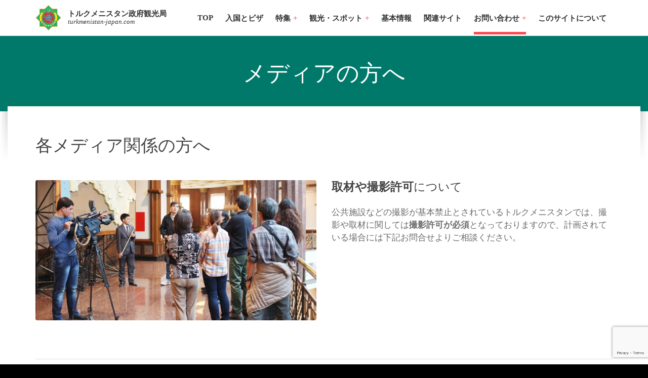

--- FILE ---
content_type: text/html; charset=UTF-8
request_url: https://turkmenistan-japan.com/formedia/
body_size: 7873
content:
<!DOCTYPE html>
<html lang="ja">
<head data-template-uri="https://turkmenistan-japan.com/wp/wp-content/themes/bluecollar">
    <meta http-equiv="Content-Type" content="text/html; charset=UTF-8" />
    <title>各メディア関係の方へ | トルクメニスタン政府観光局</title>
    <meta name="viewport" content="width=device-width, initial-scale=1.0">
    <link rel="profile" href="http://gmpg.org/xfn/11" />
    <link rel="pingback" href="https://turkmenistan-japan.com/wp/xmlrpc.php" />
	<link rel="shortcut icon" href="https://turkmenistan-japan.com/wp/wp-content/uploads/2015/04/top_8star.png">    
<!-- All in One SEO Pack 2.2.5.1 by Michael Torbert of Semper Fi Web Design[205,235] -->
<meta name="description" itemprop="description" content="トルクメニスタン国内の撮影や取材について" />

<meta name="keywords" itemprop="keywords" content="トルクメニスタン,ビザ,代行,観光,取材,撮影" />

<link rel="canonical" href="https://turkmenistan-japan.com/formedia/" />
<!-- /all in one seo pack -->
<link rel="alternate" type="application/rss+xml" title="トルクメニスタン政府観光局 &raquo; フィード" href="https://turkmenistan-japan.com/feed/" />
<link rel="alternate" type="application/rss+xml" title="トルクメニスタン政府観光局 &raquo; コメントフィード" href="https://turkmenistan-japan.com/comments/feed/" />
<link rel="alternate" type="application/rss+xml" title="トルクメニスタン政府観光局 &raquo; メディアの方へ のコメントのフィード" href="https://turkmenistan-japan.com/formedia/feed/" />
<link rel='stylesheet' id='main-style-css'  href='https://turkmenistan-japan.com/wp/wp-content/themes/bluecollar/style.css' type='text/css' media='all' />
<link rel='stylesheet' id='theme-skin-css'  href='https://turkmenistan-japan.com/wp/wp-content/themes/bluecollar/library/css/skin/skin4.css' type='text/css' media='all' />
<style id='theme-skin-inline-css' type='text/css'>
                    body{font: normal 15px "Open Sans", "ヒラギノ角ゴ ProN W3", "Hiragino Kaku Gothic ProN", "游ゴシック", YuGothic, "メイリオ", Meiryo, "ＭＳ Ｐゴシック", sans-serif;}
.c-feature .feature-title{font-size:1.1em; font-weight:normal; margin-bottom:6px;}
.c-feature .feature-icon{color:#2AAF65;}
.c-feature .feature-text{color:#2AAF65; font-weight:bold;}
.c-pricing-table .table-title{background-color: #2AAF66; padding:18px 15px;}
.c-pricing-table .table-price{ color:dimgrey; font-size:1.5em; padding:25px 20px 20px 20px;}
.visafa .feature-title{font-size:2.2em; font-weight:normal; margin-bottom:6px; line-height:1.3em;}
.c-progress-bar.m-color-2 .bar-indicator-inner{background-color:#49E7B1;}
.tablepress tbody td,.tablepress tfoot th {border: 1px solid #ccc;}
.fontsmall{font-size:0.8em;}
.noafterh2 h2:after{display:none;}
.mincho {font-family: "ヒラギノ明朝 Pro W3","HG明朝E","ＭＳ Ｐ明朝","ＭＳ 明朝",serif;}
@media (max-width: 480px) {
    h3 {line-height:1.5em;}
}
.fontbig{font-size:1.5em;}
.c-testimonial blockquote>footer{font-style:normal;}
.mincho_shadow {font-family: "ヒラギノ明朝 Pro W3","HG明朝E","ＭＳ Ｐ明朝","ＭＳ 明朝",serif;
    text-shadow:1px 1px 2px #000;}
.c-slider .c-button.m-type-2{color:#fff; background-color:#ff4850; border-color:#ff4850;}
.c-service .service-title{font-weight:bold;}
.bigshadow{text-shadow:1px 1px 1px #333;}
body{font-family: 'Noto Sans Japanese';}
h1:after, h2:after{display:none;}
.c-team-member .member-description{margin-top:3px;}                
</style>
<link rel='stylesheet' id='tablepress-default-css'  href='https://turkmenistan-japan.com/wp/wp-content/plugins/tablepress/css/default.min.css?ver=1.5.1' type='text/css' media='all' />
<link rel='stylesheet' id='js_composer_front-css'  href='https://turkmenistan-japan.com/wp/wp-content/plugins/js_composer/assets/css/js_composer.css?ver=4.4.3' type='text/css' media='all' />
<link rel='stylesheet' id='jetpack_css-css'  href='https://turkmenistan-japan.com/wp/wp-content/plugins/jetpack/css/jetpack.css?ver=3.4.1' type='text/css' media='all' />
<!--[if !IE]><!-->
<link rel='stylesheet' id='tablepress-responsive-css'  href='https://turkmenistan-japan.com/wp/wp-content/plugins/tablepress-responsive-tables/tablepress-responsive.min.css?ver=1.2' type='text/css' media='all' />
<!--<![endif]-->
<script type='text/javascript' src='https://turkmenistan-japan.com/wp/wp-includes/js/jquery/jquery.js?ver=1.11.1'></script>
<script type='text/javascript' src='https://turkmenistan-japan.com/wp/wp-includes/js/jquery/jquery-migrate.min.js?ver=1.2.1'></script>
<script type='text/javascript' src='https://turkmenistan-japan.com/wp/wp-content/themes/bluecollar/library/js/modernizr.custom.min.js'></script>
<link rel="EditURI" type="application/rsd+xml" title="RSD" href="https://turkmenistan-japan.com/wp/xmlrpc.php?rsd" />
<link rel="wlwmanifest" type="application/wlwmanifest+xml" href="https://turkmenistan-japan.com/wp/wp-includes/wlwmanifest.xml" /> 
<meta name="generator" content="WordPress 4.1" />
<link rel='shortlink' href='https://wp.me/P5YSal-9p' />
<!--[if IE 9]> <script>var _gambitParallaxIE9 = true;</script> <![endif]-->
<link rel='dns-prefetch' href='//i0.wp.com'>
<link rel='dns-prefetch' href='//i1.wp.com'>
<link rel='dns-prefetch' href='//i2.wp.com'>
<style type='text/css'>img#wpstats{display:none}</style><meta name="generator" content="Powered by Visual Composer - drag and drop page builder for WordPress."/>
<!--[if IE 8]><link rel="stylesheet" type="text/css" href="https://turkmenistan-japan.com/wp/wp-content/plugins/js_composer/assets/css/vc-ie8.css" media="screen"><![endif]--><!-- BEGIN: WP Social Bookmarking Light -->
<script>(function(d, s, id) {
  var js, fjs = d.getElementsByTagName(s)[0];
  if (d.getElementById(id)) return;
  js = d.createElement(s); js.id = id;
  js.src = "//connect.facebook.net/ja_JP/sdk.js#xfbml=1&version=v2.0";
  fjs.parentNode.insertBefore(js, fjs);
}(document, 'script', 'facebook-jssdk'));</script>   
<style type="text/css">
.wp_social_bookmarking_light{
    border: 0 !important;
    padding: 10px 0 20px 0 !important;
    margin: 0 !important;
}
.wp_social_bookmarking_light div{
    float: left !important;
    border: 0 !important;
    padding: 0 !important;
    margin: 0 5px 0px 0 !important;
    min-height: 30px !important;
    line-height: 18px !important;
    text-indent: 0 !important;
}
.wp_social_bookmarking_light img{
    border: 0 !important;
    padding: 0;
    margin: 0;
    vertical-align: top !important;
}
.wp_social_bookmarking_light_clear{
    clear: both !important;
}
#fb-root{
    display: none;
}
.wsbl_twitter{
    width: 90px;
}
.wsbl_facebook_like iframe{
    max-width: none !important;
}</style>
<!-- END: WP Social Bookmarking Light -->
<script type="text/javascript">
var renderInvisibleReCaptcha = function() {

    for (var i = 0; i < document.forms.length; ++i) {
        var form = document.forms[i];
        var holder = form.querySelector('.inv-recaptcha-holder');

        if (null === holder) continue;
		holder.innerHTML = '';

         (function(frm){
			var cf7SubmitElm = frm.querySelector('.wpcf7-submit');
            var holderId = grecaptcha.render(holder,{
                'sitekey': '6Lddg9UUAAAAALndwGtZCBPkZbAlEpaW7m-Hw3M0', 'size': 'invisible', 'badge' : 'bottomright',
                'callback' : function (recaptchaToken) {
					if((null !== cf7SubmitElm) && (typeof jQuery != 'undefined')){jQuery(frm).submit();grecaptcha.reset(holderId);return;}
					 HTMLFormElement.prototype.submit.call(frm);
                },
                'expired-callback' : function(){grecaptcha.reset(holderId);}
            });

			if(null !== cf7SubmitElm && (typeof jQuery != 'undefined') ){
				jQuery(cf7SubmitElm).off('click').on('click', function(clickEvt){
					clickEvt.preventDefault();
					grecaptcha.execute(holderId);
				});
			}
			else
			{
				frm.onsubmit = function (evt){evt.preventDefault();grecaptcha.execute(holderId);};
			}


        })(form);
    }
};
</script><script src="https://www.google.com/recaptcha/api.js?onload=renderInvisibleReCaptcha&render=explicit" async defer></script><!--[if lt IE 9]><link rel="stylesheet" type="text/css" href="https://turkmenistan-japan.com/wp/wp-content/themes/bluecollar/library/css/oldie.css"><![endif]--><!--[if lt IE 9]><script src="https://turkmenistan-japan.com/wp/wp-content/themes/bluecollar/library/js/respond.min.js"></script><![endif]--><noscript><style> .wpb_animate_when_almost_visible { opacity: 1; }</style></noscript><style>
  @import url(http://fonts.googleapis.com/earlyaccess/notosansjapanese.css);
</style>
</head>




<body class="page page-id-583 page-template-default  m-fixed-header wpb-js-composer js-comp-ver-4.4.3 vc_responsive">

	<!-- WRAPPER : begin -->
	<div id="wrapper">

		<!-- HEADER : begin -->
		<header id="header">
			<div class="header-inner">
				<div class="container">

					<!-- HEADER BRANDING : begin -->
					<div class="header-branding">
						<div class="branding-inner">

														<!-- BRANDING LOGO : begin -->
							<div class="brading-logo">
								<a href="https://turkmenistan-japan.com"><img src="https://turkmenistan-japan.com/wp/wp-content/uploads/2015/03/top_8star.png"
									data-hires="" alt="トルクメニスタン政府観光局"></a>
							</div>
							<!-- BRANDING LOGO : end -->
							
														<!-- BRANDING INFO : begin -->
							<div class="brading-info">
																	<strong>トルクメニスタン政府観光局</strong><br><em>turkmenistan-japan.com</em>															</div>
							<!-- BRANDING INFO : end -->
							
						</div>
					</div>
					<!-- HEADER BRANDING : end -->

					<!-- NAVIGATION TOGGLE : begin -->
					<button class="header-navigation-toggle" type="button"><i class="fa fa-bars"></i></button>
					<!-- NAVIGATION TOGGLE : end -->

					<!-- HEADER NAVIGATION : begin -->
					<div class="header-navigation">
						<div class="navigation-inner">

							<!-- HEADER MENU : begin -->
<nav class="header-menu">

	    <ul id="menu-header-items" class="main-menu menu-items clearfix"><li  class="menu-item menu-item-type-post_type menu-item-object-page"><a href="https://turkmenistan-japan.com/">TOP</a></li>
<li  class="menu-item menu-item-type-post_type menu-item-object-page"><a href="https://turkmenistan-japan.com/visa/">入国とビザ</a></li>
<li  class="menu-item menu-item-type-custom menu-item-object-custom menu-item-has-children"><a>特集</a>
<ul class="sub-menu">
	<li  class="menu-item menu-item-type-post_type menu-item-object-page"><a href="https://turkmenistan-japan.com/unesco/">世界遺産</a></li>
	<li  class="menu-item menu-item-type-post_type menu-item-object-page"><a href="https://turkmenistan-japan.com/darvaza/">ダルヴァザ「地獄の門」</a></li>
	<li  class="menu-item menu-item-type-post_type menu-item-object-page"><a href="https://turkmenistan-japan.com/life/">伝統と生活</a></li>
	<li  class="menu-item menu-item-type-post_type menu-item-object-page"><a href="https://turkmenistan-japan.com/guinness/">4つの「世界一」</a></li>
</ul>
</li>
<li  class="menu-item menu-item-type-custom menu-item-object-custom menu-item-has-children"><a>観光・スポット</a>
<ul class="sub-menu">
	<li  class="menu-item menu-item-type-post_type menu-item-object-lsvrservice"><a href="https://turkmenistan-japan.com/sightseeing/ahal/">アハル州</a></li>
	<li  class="menu-item menu-item-type-post_type menu-item-object-lsvrservice"><a href="https://turkmenistan-japan.com/sightseeing/dashoguz/">ダショグズ州</a></li>
	<li  class="menu-item menu-item-type-post_type menu-item-object-lsvrservice"><a href="https://turkmenistan-japan.com/sightseeing/mary/">マーリ州</a></li>
	<li  class="menu-item menu-item-type-post_type menu-item-object-lsvrservice"><a href="https://turkmenistan-japan.com/sightseeing/balkan/">バルカン州</a></li>
	<li  class="menu-item menu-item-type-post_type menu-item-object-lsvrservice"><a href="https://turkmenistan-japan.com/sightseeing/lebap/">レバプ州</a></li>
	<li  class="menu-item menu-item-type-post_type menu-item-object-lsvrservice"><a href="https://turkmenistan-japan.com/sightseeing/touristmap/">ツーリストマップ</a></li>
	<li  class="menu-item menu-item-type-post_type menu-item-object-page"><a href="https://turkmenistan-japan.com/travelagency/">ツアー取扱旅行代理店</a></li>
</ul>
</li>
<li  class="menu-item menu-item-type-post_type menu-item-object-page"><a href="https://turkmenistan-japan.com/infomation/">基本情報</a></li>
<li  class="menu-item menu-item-type-post_type menu-item-object-page"><a href="https://turkmenistan-japan.com/links/">関連サイト</a></li>
<li  class="menu-item menu-item-type-custom menu-item-object-custom current-menu-ancestor current-menu-parent menu-item-has-children"><a>お問い合わせ</a>
<ul class="sub-menu">
	<li  class="menu-item menu-item-type-post_type menu-item-object-page current-menu-item page_item page-item-583 current_page_item"><a href="https://turkmenistan-japan.com/formedia/">メディアの方へ</a></li>
	<li  class="menu-item menu-item-type-post_type menu-item-object-page"><a href="https://turkmenistan-japan.com/contact/">お問い合わせ</a></li>
</ul>
</li>
<li  class="menu-item menu-item-type-post_type menu-item-object-page"><a href="https://turkmenistan-japan.com/about/">このサイトについて</a></li>
</ul>
</nav>
<!-- HEADER MENU : end -->

							
						</div>
					</div>
					<!-- HEADER NAVIGATION : end -->

				</div>
			</div>
		</header>
		<!-- HEADER : end -->

<!-- CORE : begin -->
<div id="core" class="post-583 page type-page status-publish hentry">

	<!-- PAGE HEADER : begin -->
<div id="page-header" class="m-no-overlay">

		
				
	<!-- PAGE HEADER TOP : begin -->
	<div class="page-header-top"
		>
		<div class="page-header-top-inner">

			<!-- PAGE TITLE : begin -->
			<div class="page-title">
				<div class="container">
					<h1>
											メディアの方へ										</h1>
				</div>
			</div>
			<!-- PAGE TITLE : end -->

									
			
		</div>
	</div>
	<!-- PAGE HEADER TOP : end -->

	<!-- PAGE HEADER BOTTOM : begin -->
	<div class="page-header-bottom">
		<div class="container">
			<div class="page-header-bottom-inner">
				<div class="page-header-bottom-inner2">

															
															
				</div>
			</div>
		</div>
	</div>
	<!-- PAGE HEADER BOTTOM : end -->

</div>
<!-- PAGE HEADER : end -->
	<div class="container">

		<!-- PAGE CONTENT : begin -->
		<div id="page-content">

			<div 	class="vc_row wpb_row vc_row-fluid"  >
	<div class="vc_col-sm-12 wpb_column vc_column_container ">
		<div class="wpb_wrapper">
			
	<div class="wpb_text_column wpb_content_element ">
		<div class="wpb_wrapper">
			<h2>各メディア関係の方へ</h2>

		</div> 
	</div> 
		</div> 
	</div> 
</div><div class="vc_row-full-width"></div>




	<div 	class="vc_row wpb_row vc_row-fluid"  >
	<div class="vc_col-sm-6 wpb_column vc_column_container ">
		<div class="wpb_wrapper">
			
	<div class="wpb_single_image wpb_content_element wpb_animate_when_almost_visible wpb_left-to-right vc_align_left">
		<div class="wpb_wrapper">
			
			<div class="vc_single_image-wrapper vc_box_rounded  vc_box_border_grey"><img width="691" height="345" src="https://turkmenistan-japan.com/wp/wp-content/uploads/2015/03/main-e1426823817279.jpg" class="vc_single_image-img attachment-large" alt="main" /></div>
		</div> 
	</div> 
		</div> 
	</div> 

	<div class="vc_col-sm-6 wpb_column vc_column_container ">
		<div class="wpb_wrapper">
			<div class="c-cta-message"><div class="cta-inner"><div class="cta-text"><h3><strong>取材や撮影許可</strong>について</h3>
<p>公共施設などの撮影が基本禁止とされているトルクメニスタンでは、撮影や取材に関しては<strong>撮影許可が必須</strong>となっておりますので、計画されている場合には下記お問合せよりご相談ください。</p>
</div></div></div>
		</div> 
	</div> 

	<div class="vc_col-sm-12 wpb_column vc_column_container ">
		<div class="wpb_wrapper">
			<hr class="c-separator m-default m-size-medium">
		</div> 
	</div> 
</div><div class="vc_row-full-width"></div>




	<div 	class="vc_row wpb_row vc_row-fluid"  >
	<div class="vc_col-sm-12 vc_hidden-md vc_hidden-sm vc_hidden-xs wpb_column vc_column_container ">
		<div class="wpb_wrapper">
			<div class="c-cta-message noafterh2"><div class="cta-inner"><div class="cta-text"><h2 style="text-align: left;">ビザ代行や現地ガイド・通訳など<strong>サポート致します</strong></h2>
<p style="text-align: left;">ビザ取得のサポート、現地ガイドや通訳、ホテルから車の手配まで<br />
お電話かメールフォームにてお気軽にお問合せください</p>
</div></div></div><hr class="c-separator m-default m-size-medium">
		</div> 
	</div> 
</div><div class="vc_row-full-width"></div>




	<div 	class="vc_row wpb_row vc_row-fluid"  >
	<div class="vc_col-sm-12 vc_hidden-lg wpb_column vc_column_container ">
		<div class="wpb_wrapper">
			<div class="c-cta-message"><div class="cta-inner"><div class="cta-text"><h3>ビザ代行や現地ガイド・通訳など<strong>サポート致します</strong></h3>
<p>ビザ取得のサポート、現地ガイドや通訳、ホテルから車の手配まで<br />
お電話かメールフォームにてお気軽にお問合せください</p>
</div></div></div><hr class="c-separator m-default m-size-medium">
		</div> 
	</div> 
</div><div class="vc_row-full-width"></div>




	<div 	class="vc_row wpb_row vc_row-fluid"  >
	<div class="vc_col-sm-12 wpb_column vc_column_container ">
		<div class="wpb_wrapper">
			
	<div class="wpb_text_column wpb_content_element ">
		<div class="wpb_wrapper">
			<h2>お問い合せフォーム</h2>
<p>下記フォームに必要事項を入力後、送信ボタンを押してください</p>

		</div> 
	</div> <div class="wpcf7" id="wpcf7-f566-p583-o1" lang="en-US" dir="ltr">
<div class="screen-reader-response"></div>
<form name="" action="/formedia/#wpcf7-f566-p583-o1" method="post" class="wpcf7-form" novalidate="novalidate">
<div style="display: none;">
<input type="hidden" name="_wpcf7" value="566" />
<input type="hidden" name="_wpcf7_version" value="4.1.1" />
<input type="hidden" name="_wpcf7_locale" value="en_US" />
<input type="hidden" name="_wpcf7_unit_tag" value="wpcf7-f566-p583-o1" />
<input type="hidden" name="_wpnonce" value="0a79d16fde" />
</div>
<div class="wpcf7-response-output wpcf7-display-none"></div>
<div class="row">
<div class="col-sm-6">
<div class="form-field">
<label for="your-name">お名前 <span>*</span></label><span class="wpcf7-form-control-wrap your-name"><input type="text" name="your-name" value="" size="40" class="wpcf7-form-control wpcf7-text wpcf7-validates-as-required" id="your-name" aria-required="true" aria-invalid="false" /></span>
</div>
<div class="form-field">
<label for="your-email">メールアドレス  <span>*</span></label><span class="wpcf7-form-control-wrap your-email"><input type="email" name="your-email" value="" size="40" class="wpcf7-form-control wpcf7-text wpcf7-email wpcf7-validates-as-required wpcf7-validates-as-email" id="your-email" aria-required="true" aria-invalid="false" /></span>
</div>
<div class="form-field">
<label for="your-phone">電話番号</label><span class="wpcf7-form-control-wrap your-phone"><input type="tel" name="your-phone" value="" size="40" class="wpcf7-form-control wpcf7-text wpcf7-tel wpcf7-validates-as-tel" id="your-phone" aria-invalid="false" /></span>
</div>
</div>
<div class="col-sm-6">
<div class="form-field">
<label for="your-message">お問い合せ内容  <span>*</span></label><span class="wpcf7-form-control-wrap your-message"><textarea name="your-message" cols="40" rows="10" class="wpcf7-form-control wpcf7-textarea wpcf7-validates-as-required" id="your-message" aria-required="true" aria-invalid="false"></textarea></span>
</div>
<div class="form-field">
<input type="submit" value="送信" class="wpcf7-form-control wpcf7-submit c-button" />
</div>
</div>
</div>
<div class="inv-recaptcha-holder"></div></form></div>
	<div class="wpb_text_column wpb_content_element  fontsmall">
		<div class="wpb_wrapper">
			<p>※入力していただいた個人情報について、不正アクセス、紛失、漏洩等が発生しないよう管理責任者を定め、個人情報取り扱い規定を整備し、これらの危険に対する安全対策を積極的に実施します。※入力していただいた個人情報は、ご本人の同意がない限り第三者には提供いたしません。※入力していただいた個人情報は、法律に基づいた、警察等の行政機関や司法機関からの要請があった場合を除き、第三者には提供いたしません。</p>

		</div> 
	</div> 
		</div> 
	</div> 
</div><div class="vc_row-full-width"></div>




	<div 	class="vc_row wpb_row vc_row-fluid"  >
	<div class="vc_col-sm-12 wpb_column vc_column_container ">
		<div class="wpb_wrapper">
			<div class="vc_empty_space"  style="height: 32px" ><span class="vc_empty_space_inner"></span></div>


		</div> 
	</div> 
</div><div class="vc_row-full-width"></div>

		</div>
		<!-- PAGE CONTENT : end -->

	</div>

</div>
<!-- CORE : end -->


		<!-- FOOTER : begin -->
		<div id="footer" class="m-parallax"
			>

			


			<!-- FOOTER INNER : begin -->
			<div class="footer-inner">
				<div class="container">

					<!-- BOTTOM PANEL : begin -->
<div id="bottom-panel">
	<div class="bottom-panel-inner">
		<div class="row">

			<hr class="c-separator hidden-lg hidden-md"><div class="col-md-4"><div id="nav_menu-2" class="widget widget_nav_menu"><div class="widget-inner"><h3 class="widget-title">ご案内</h3><div class="menu-%e3%83%95%e3%83%83%e3%82%bf%e3%83%bc%e7%94%a8%e3%81%ae%e3%82%ab%e3%82%b9%e3%82%bf%e3%83%a0%e3%83%a1%e3%83%8b%e3%83%a5%e3%83%bc-container"><ul id="menu-%e3%83%95%e3%83%83%e3%82%bf%e3%83%bc%e7%94%a8%e3%81%ae%e3%82%ab%e3%82%b9%e3%82%bf%e3%83%a0%e3%83%a1%e3%83%8b%e3%83%a5%e3%83%bc" class="menu"><li id="menu-item-1170" class="menu-item menu-item-type-post_type menu-item-object-page menu-item-1170"><a href="https://turkmenistan-japan.com/">トップページ</a></li>
<li id="menu-item-627" class="menu-item menu-item-type-post_type menu-item-object-page menu-item-627"><a href="https://turkmenistan-japan.com/travelagency/">ツアー取扱旅行代理店</a></li>
<li id="menu-item-629" class="menu-item menu-item-type-post_type menu-item-object-page current-menu-item page_item page-item-583 current_page_item menu-item-629"><a href="https://turkmenistan-japan.com/formedia/">メディアの方へ</a></li>
<li id="menu-item-628" class="menu-item menu-item-type-post_type menu-item-object-page menu-item-628"><a href="https://turkmenistan-japan.com/contact/">お問い合わせ</a></li>
<li id="menu-item-1169" class="menu-item menu-item-type-post_type menu-item-object-page menu-item-1169"><a href="https://turkmenistan-japan.com/about/">このサイトについて</a></li>
</ul></div></div></div></div><hr class="c-separator hidden-lg hidden-md"><div class="col-md-4"><div id="nav_menu-3" class="widget widget_nav_menu"><div class="widget-inner"><h3 class="widget-title">情報と特集</h3><div class="menu-%e3%83%95%e3%83%83%e3%82%bf%e3%83%bc%e7%94%a8%ef%bc%92-container"><ul id="menu-%e3%83%95%e3%83%83%e3%82%bf%e3%83%bc%e7%94%a8%ef%bc%92" class="menu"><li id="menu-item-1171" class="menu-item menu-item-type-post_type menu-item-object-page menu-item-1171"><a href="https://turkmenistan-japan.com/visa/">入国とビザ</a></li>
<li id="menu-item-1172" class="menu-item menu-item-type-post_type menu-item-object-page menu-item-1172"><a href="https://turkmenistan-japan.com/infomation/">基本情報</a></li>
<li id="menu-item-899" class="menu-item menu-item-type-post_type menu-item-object-page menu-item-899"><a href="https://turkmenistan-japan.com/unesco/">世界遺産</a></li>
<li id="menu-item-897" class="menu-item menu-item-type-post_type menu-item-object-page menu-item-897"><a href="https://turkmenistan-japan.com/darvaza/">地獄の門</a></li>
<li id="menu-item-898" class="menu-item menu-item-type-post_type menu-item-object-page menu-item-898"><a href="https://turkmenistan-japan.com/life/">伝統と生活</a></li>
<li id="menu-item-896" class="menu-item menu-item-type-post_type menu-item-object-page menu-item-896"><a href="https://turkmenistan-japan.com/guinness/">4つの「世界一」</a></li>
</ul></div></div></div></div><hr class="c-separator hidden-lg hidden-md"><div class="col-md-4"><div id="nav_menu-4" class="widget widget_nav_menu"><div class="widget-inner"><h3 class="widget-title">各州の観光地</h3><div class="menu-%e3%83%95%e3%83%83%e3%82%bf%e3%83%bc%e7%94%a8%ef%bc%93-container"><ul id="menu-%e3%83%95%e3%83%83%e3%82%bf%e3%83%bc%e7%94%a8%ef%bc%93" class="menu"><li id="menu-item-904" class="menu-item menu-item-type-post_type menu-item-object-lsvrservice menu-item-904"><a href="https://turkmenistan-japan.com/sightseeing/ahal/">アハル州</a></li>
<li id="menu-item-903" class="menu-item menu-item-type-post_type menu-item-object-lsvrservice menu-item-903"><a href="https://turkmenistan-japan.com/sightseeing/dashoguz/">ダショグズ州</a></li>
<li id="menu-item-901" class="menu-item menu-item-type-post_type menu-item-object-lsvrservice menu-item-901"><a href="https://turkmenistan-japan.com/sightseeing/mary/">マーリ州</a></li>
<li id="menu-item-902" class="menu-item menu-item-type-post_type menu-item-object-lsvrservice menu-item-902"><a href="https://turkmenistan-japan.com/sightseeing/balkan/">バルカン州</a></li>
<li id="menu-item-900" class="menu-item menu-item-type-post_type menu-item-object-lsvrservice menu-item-900"><a href="https://turkmenistan-japan.com/sightseeing/lebap/">レバプ州</a></li>
<li id="menu-item-1107" class="menu-item menu-item-type-post_type menu-item-object-lsvrservice menu-item-1107"><a href="https://turkmenistan-japan.com/sightseeing/touristmap/">ツーリストマップ</a></li>
</ul></div></div></div></div>
		</div>
	</div>
</div>
<!-- BOTTOM PANEL : end -->

					<div class="clearfix">
<div class='wp_social_bookmarking_light'><div class="wsbl_facebook_like"><div id="fb-root"></div><fb:like href="" layout="button_count" action="like" width="100" share="false" show_faces="false" ></fb:like></div><div class="wsbl_twitter"><iframe allowtransparency="true" frameborder="0" scrolling="no" src="//platform.twitter.com/widgets/tweet_button.html?url=&amp;text=&amp;lang=ja&amp;count=horizontal" style="width:130px; height:20px;"></iframe></div></div><br class='wp_social_bookmarking_light_clear' />

						
						
												<!-- FOOTER TEXT : begin -->
						<div class="footer-text">
															<p>copyright 2015 トルクメニスタン政府観光局 Allrights Reserved.</p>
													</div>
						<!-- FOOTER TEXT : end -->
											</div>

				</div>
			</div>
			<!-- FOOTER INNER : end -->

		</div>
		<!-- FOOTER : end -->

	</div>
	<!-- WRAPPER : end -->

		<div style="display:none">
	</div>
<!-- BEGIN: WP Social Bookmarking Light -->
<!-- END: WP Social Bookmarking Light -->
<script type="text/javascript">/* <![CDATA[ */                                    /* ]]> */</script><script type='text/javascript' src='https://turkmenistan-japan.com/wp/wp-content/plugins/jetpack/modules/photon/photon.js?ver=20130122'></script>
<script type='text/javascript' src='https://turkmenistan-japan.com/wp/wp-content/plugins/contact-form-7/includes/js/jquery.form.min.js?ver=3.51.0-2014.06.20'></script>
<script type='text/javascript'>
/* <![CDATA[ */
var _wpcf7 = {"loaderUrl":"https:\/\/turkmenistan-japan.com\/wp\/wp-content\/plugins\/contact-form-7\/images\/ajax-loader.gif","sending":"\u9001\u4fe1\u4e2d ..."};
/* ]]> */
</script>
<script type='text/javascript' src='https://turkmenistan-japan.com/wp/wp-content/plugins/contact-form-7/includes/js/scripts.js?ver=4.1.1'></script>
<script type='text/javascript' src='https://s0.wp.com/wp-content/js/devicepx-jetpack.js?ver=202605'></script>
<script type='text/javascript' src='https://turkmenistan-japan.com/wp/wp-content/themes/bluecollar/library/js/third-party.js'></script>
<script type='text/javascript' src='https://turkmenistan-japan.com/wp/wp-content/themes/bluecollar/library/js/library.js'></script>
<script type='text/javascript' src='https://turkmenistan-japan.com/wp/wp-content/themes/bluecollar/library/js/scripts.js'></script>
<script type='text/javascript' src='https://turkmenistan-japan.com/wp/wp-includes/js/comment-reply.min.js?ver=4.1'></script>
<script type='text/javascript' src='https://turkmenistan-japan.com/wp/wp-content/plugins/js_composer/assets/js/js_composer_front.js?ver=4.4.3'></script>
<script type='text/javascript' src='https://turkmenistan-japan.com/wp/wp-content/plugins/js_composer/assets/lib/waypoints/waypoints.min.js?ver=4.4.3'></script>
<script type='text/javascript' src='https://stats.wp.com/e-202605.js' async defer></script>
<script type='text/javascript'>
	_stq = window._stq || [];
	_stq.push([ 'view', {v:'ext',j:'1:3.4.1',blog:'88389577',post:'583',tz:'9'} ]);
	_stq.push([ 'clickTrackerInit', '88389577', '583' ]);
</script>

</body>
</html>

--- FILE ---
content_type: text/html; charset=utf-8
request_url: https://www.google.com/recaptcha/api2/anchor?ar=1&k=6Lddg9UUAAAAALndwGtZCBPkZbAlEpaW7m-Hw3M0&co=aHR0cHM6Ly90dXJrbWVuaXN0YW4tamFwYW4uY29tOjQ0Mw..&hl=en&v=N67nZn4AqZkNcbeMu4prBgzg&size=invisible&badge=bottomright&anchor-ms=20000&execute-ms=30000&cb=fh05z4wfcjy8
body_size: 48590
content:
<!DOCTYPE HTML><html dir="ltr" lang="en"><head><meta http-equiv="Content-Type" content="text/html; charset=UTF-8">
<meta http-equiv="X-UA-Compatible" content="IE=edge">
<title>reCAPTCHA</title>
<style type="text/css">
/* cyrillic-ext */
@font-face {
  font-family: 'Roboto';
  font-style: normal;
  font-weight: 400;
  font-stretch: 100%;
  src: url(//fonts.gstatic.com/s/roboto/v48/KFO7CnqEu92Fr1ME7kSn66aGLdTylUAMa3GUBHMdazTgWw.woff2) format('woff2');
  unicode-range: U+0460-052F, U+1C80-1C8A, U+20B4, U+2DE0-2DFF, U+A640-A69F, U+FE2E-FE2F;
}
/* cyrillic */
@font-face {
  font-family: 'Roboto';
  font-style: normal;
  font-weight: 400;
  font-stretch: 100%;
  src: url(//fonts.gstatic.com/s/roboto/v48/KFO7CnqEu92Fr1ME7kSn66aGLdTylUAMa3iUBHMdazTgWw.woff2) format('woff2');
  unicode-range: U+0301, U+0400-045F, U+0490-0491, U+04B0-04B1, U+2116;
}
/* greek-ext */
@font-face {
  font-family: 'Roboto';
  font-style: normal;
  font-weight: 400;
  font-stretch: 100%;
  src: url(//fonts.gstatic.com/s/roboto/v48/KFO7CnqEu92Fr1ME7kSn66aGLdTylUAMa3CUBHMdazTgWw.woff2) format('woff2');
  unicode-range: U+1F00-1FFF;
}
/* greek */
@font-face {
  font-family: 'Roboto';
  font-style: normal;
  font-weight: 400;
  font-stretch: 100%;
  src: url(//fonts.gstatic.com/s/roboto/v48/KFO7CnqEu92Fr1ME7kSn66aGLdTylUAMa3-UBHMdazTgWw.woff2) format('woff2');
  unicode-range: U+0370-0377, U+037A-037F, U+0384-038A, U+038C, U+038E-03A1, U+03A3-03FF;
}
/* math */
@font-face {
  font-family: 'Roboto';
  font-style: normal;
  font-weight: 400;
  font-stretch: 100%;
  src: url(//fonts.gstatic.com/s/roboto/v48/KFO7CnqEu92Fr1ME7kSn66aGLdTylUAMawCUBHMdazTgWw.woff2) format('woff2');
  unicode-range: U+0302-0303, U+0305, U+0307-0308, U+0310, U+0312, U+0315, U+031A, U+0326-0327, U+032C, U+032F-0330, U+0332-0333, U+0338, U+033A, U+0346, U+034D, U+0391-03A1, U+03A3-03A9, U+03B1-03C9, U+03D1, U+03D5-03D6, U+03F0-03F1, U+03F4-03F5, U+2016-2017, U+2034-2038, U+203C, U+2040, U+2043, U+2047, U+2050, U+2057, U+205F, U+2070-2071, U+2074-208E, U+2090-209C, U+20D0-20DC, U+20E1, U+20E5-20EF, U+2100-2112, U+2114-2115, U+2117-2121, U+2123-214F, U+2190, U+2192, U+2194-21AE, U+21B0-21E5, U+21F1-21F2, U+21F4-2211, U+2213-2214, U+2216-22FF, U+2308-230B, U+2310, U+2319, U+231C-2321, U+2336-237A, U+237C, U+2395, U+239B-23B7, U+23D0, U+23DC-23E1, U+2474-2475, U+25AF, U+25B3, U+25B7, U+25BD, U+25C1, U+25CA, U+25CC, U+25FB, U+266D-266F, U+27C0-27FF, U+2900-2AFF, U+2B0E-2B11, U+2B30-2B4C, U+2BFE, U+3030, U+FF5B, U+FF5D, U+1D400-1D7FF, U+1EE00-1EEFF;
}
/* symbols */
@font-face {
  font-family: 'Roboto';
  font-style: normal;
  font-weight: 400;
  font-stretch: 100%;
  src: url(//fonts.gstatic.com/s/roboto/v48/KFO7CnqEu92Fr1ME7kSn66aGLdTylUAMaxKUBHMdazTgWw.woff2) format('woff2');
  unicode-range: U+0001-000C, U+000E-001F, U+007F-009F, U+20DD-20E0, U+20E2-20E4, U+2150-218F, U+2190, U+2192, U+2194-2199, U+21AF, U+21E6-21F0, U+21F3, U+2218-2219, U+2299, U+22C4-22C6, U+2300-243F, U+2440-244A, U+2460-24FF, U+25A0-27BF, U+2800-28FF, U+2921-2922, U+2981, U+29BF, U+29EB, U+2B00-2BFF, U+4DC0-4DFF, U+FFF9-FFFB, U+10140-1018E, U+10190-1019C, U+101A0, U+101D0-101FD, U+102E0-102FB, U+10E60-10E7E, U+1D2C0-1D2D3, U+1D2E0-1D37F, U+1F000-1F0FF, U+1F100-1F1AD, U+1F1E6-1F1FF, U+1F30D-1F30F, U+1F315, U+1F31C, U+1F31E, U+1F320-1F32C, U+1F336, U+1F378, U+1F37D, U+1F382, U+1F393-1F39F, U+1F3A7-1F3A8, U+1F3AC-1F3AF, U+1F3C2, U+1F3C4-1F3C6, U+1F3CA-1F3CE, U+1F3D4-1F3E0, U+1F3ED, U+1F3F1-1F3F3, U+1F3F5-1F3F7, U+1F408, U+1F415, U+1F41F, U+1F426, U+1F43F, U+1F441-1F442, U+1F444, U+1F446-1F449, U+1F44C-1F44E, U+1F453, U+1F46A, U+1F47D, U+1F4A3, U+1F4B0, U+1F4B3, U+1F4B9, U+1F4BB, U+1F4BF, U+1F4C8-1F4CB, U+1F4D6, U+1F4DA, U+1F4DF, U+1F4E3-1F4E6, U+1F4EA-1F4ED, U+1F4F7, U+1F4F9-1F4FB, U+1F4FD-1F4FE, U+1F503, U+1F507-1F50B, U+1F50D, U+1F512-1F513, U+1F53E-1F54A, U+1F54F-1F5FA, U+1F610, U+1F650-1F67F, U+1F687, U+1F68D, U+1F691, U+1F694, U+1F698, U+1F6AD, U+1F6B2, U+1F6B9-1F6BA, U+1F6BC, U+1F6C6-1F6CF, U+1F6D3-1F6D7, U+1F6E0-1F6EA, U+1F6F0-1F6F3, U+1F6F7-1F6FC, U+1F700-1F7FF, U+1F800-1F80B, U+1F810-1F847, U+1F850-1F859, U+1F860-1F887, U+1F890-1F8AD, U+1F8B0-1F8BB, U+1F8C0-1F8C1, U+1F900-1F90B, U+1F93B, U+1F946, U+1F984, U+1F996, U+1F9E9, U+1FA00-1FA6F, U+1FA70-1FA7C, U+1FA80-1FA89, U+1FA8F-1FAC6, U+1FACE-1FADC, U+1FADF-1FAE9, U+1FAF0-1FAF8, U+1FB00-1FBFF;
}
/* vietnamese */
@font-face {
  font-family: 'Roboto';
  font-style: normal;
  font-weight: 400;
  font-stretch: 100%;
  src: url(//fonts.gstatic.com/s/roboto/v48/KFO7CnqEu92Fr1ME7kSn66aGLdTylUAMa3OUBHMdazTgWw.woff2) format('woff2');
  unicode-range: U+0102-0103, U+0110-0111, U+0128-0129, U+0168-0169, U+01A0-01A1, U+01AF-01B0, U+0300-0301, U+0303-0304, U+0308-0309, U+0323, U+0329, U+1EA0-1EF9, U+20AB;
}
/* latin-ext */
@font-face {
  font-family: 'Roboto';
  font-style: normal;
  font-weight: 400;
  font-stretch: 100%;
  src: url(//fonts.gstatic.com/s/roboto/v48/KFO7CnqEu92Fr1ME7kSn66aGLdTylUAMa3KUBHMdazTgWw.woff2) format('woff2');
  unicode-range: U+0100-02BA, U+02BD-02C5, U+02C7-02CC, U+02CE-02D7, U+02DD-02FF, U+0304, U+0308, U+0329, U+1D00-1DBF, U+1E00-1E9F, U+1EF2-1EFF, U+2020, U+20A0-20AB, U+20AD-20C0, U+2113, U+2C60-2C7F, U+A720-A7FF;
}
/* latin */
@font-face {
  font-family: 'Roboto';
  font-style: normal;
  font-weight: 400;
  font-stretch: 100%;
  src: url(//fonts.gstatic.com/s/roboto/v48/KFO7CnqEu92Fr1ME7kSn66aGLdTylUAMa3yUBHMdazQ.woff2) format('woff2');
  unicode-range: U+0000-00FF, U+0131, U+0152-0153, U+02BB-02BC, U+02C6, U+02DA, U+02DC, U+0304, U+0308, U+0329, U+2000-206F, U+20AC, U+2122, U+2191, U+2193, U+2212, U+2215, U+FEFF, U+FFFD;
}
/* cyrillic-ext */
@font-face {
  font-family: 'Roboto';
  font-style: normal;
  font-weight: 500;
  font-stretch: 100%;
  src: url(//fonts.gstatic.com/s/roboto/v48/KFO7CnqEu92Fr1ME7kSn66aGLdTylUAMa3GUBHMdazTgWw.woff2) format('woff2');
  unicode-range: U+0460-052F, U+1C80-1C8A, U+20B4, U+2DE0-2DFF, U+A640-A69F, U+FE2E-FE2F;
}
/* cyrillic */
@font-face {
  font-family: 'Roboto';
  font-style: normal;
  font-weight: 500;
  font-stretch: 100%;
  src: url(//fonts.gstatic.com/s/roboto/v48/KFO7CnqEu92Fr1ME7kSn66aGLdTylUAMa3iUBHMdazTgWw.woff2) format('woff2');
  unicode-range: U+0301, U+0400-045F, U+0490-0491, U+04B0-04B1, U+2116;
}
/* greek-ext */
@font-face {
  font-family: 'Roboto';
  font-style: normal;
  font-weight: 500;
  font-stretch: 100%;
  src: url(//fonts.gstatic.com/s/roboto/v48/KFO7CnqEu92Fr1ME7kSn66aGLdTylUAMa3CUBHMdazTgWw.woff2) format('woff2');
  unicode-range: U+1F00-1FFF;
}
/* greek */
@font-face {
  font-family: 'Roboto';
  font-style: normal;
  font-weight: 500;
  font-stretch: 100%;
  src: url(//fonts.gstatic.com/s/roboto/v48/KFO7CnqEu92Fr1ME7kSn66aGLdTylUAMa3-UBHMdazTgWw.woff2) format('woff2');
  unicode-range: U+0370-0377, U+037A-037F, U+0384-038A, U+038C, U+038E-03A1, U+03A3-03FF;
}
/* math */
@font-face {
  font-family: 'Roboto';
  font-style: normal;
  font-weight: 500;
  font-stretch: 100%;
  src: url(//fonts.gstatic.com/s/roboto/v48/KFO7CnqEu92Fr1ME7kSn66aGLdTylUAMawCUBHMdazTgWw.woff2) format('woff2');
  unicode-range: U+0302-0303, U+0305, U+0307-0308, U+0310, U+0312, U+0315, U+031A, U+0326-0327, U+032C, U+032F-0330, U+0332-0333, U+0338, U+033A, U+0346, U+034D, U+0391-03A1, U+03A3-03A9, U+03B1-03C9, U+03D1, U+03D5-03D6, U+03F0-03F1, U+03F4-03F5, U+2016-2017, U+2034-2038, U+203C, U+2040, U+2043, U+2047, U+2050, U+2057, U+205F, U+2070-2071, U+2074-208E, U+2090-209C, U+20D0-20DC, U+20E1, U+20E5-20EF, U+2100-2112, U+2114-2115, U+2117-2121, U+2123-214F, U+2190, U+2192, U+2194-21AE, U+21B0-21E5, U+21F1-21F2, U+21F4-2211, U+2213-2214, U+2216-22FF, U+2308-230B, U+2310, U+2319, U+231C-2321, U+2336-237A, U+237C, U+2395, U+239B-23B7, U+23D0, U+23DC-23E1, U+2474-2475, U+25AF, U+25B3, U+25B7, U+25BD, U+25C1, U+25CA, U+25CC, U+25FB, U+266D-266F, U+27C0-27FF, U+2900-2AFF, U+2B0E-2B11, U+2B30-2B4C, U+2BFE, U+3030, U+FF5B, U+FF5D, U+1D400-1D7FF, U+1EE00-1EEFF;
}
/* symbols */
@font-face {
  font-family: 'Roboto';
  font-style: normal;
  font-weight: 500;
  font-stretch: 100%;
  src: url(//fonts.gstatic.com/s/roboto/v48/KFO7CnqEu92Fr1ME7kSn66aGLdTylUAMaxKUBHMdazTgWw.woff2) format('woff2');
  unicode-range: U+0001-000C, U+000E-001F, U+007F-009F, U+20DD-20E0, U+20E2-20E4, U+2150-218F, U+2190, U+2192, U+2194-2199, U+21AF, U+21E6-21F0, U+21F3, U+2218-2219, U+2299, U+22C4-22C6, U+2300-243F, U+2440-244A, U+2460-24FF, U+25A0-27BF, U+2800-28FF, U+2921-2922, U+2981, U+29BF, U+29EB, U+2B00-2BFF, U+4DC0-4DFF, U+FFF9-FFFB, U+10140-1018E, U+10190-1019C, U+101A0, U+101D0-101FD, U+102E0-102FB, U+10E60-10E7E, U+1D2C0-1D2D3, U+1D2E0-1D37F, U+1F000-1F0FF, U+1F100-1F1AD, U+1F1E6-1F1FF, U+1F30D-1F30F, U+1F315, U+1F31C, U+1F31E, U+1F320-1F32C, U+1F336, U+1F378, U+1F37D, U+1F382, U+1F393-1F39F, U+1F3A7-1F3A8, U+1F3AC-1F3AF, U+1F3C2, U+1F3C4-1F3C6, U+1F3CA-1F3CE, U+1F3D4-1F3E0, U+1F3ED, U+1F3F1-1F3F3, U+1F3F5-1F3F7, U+1F408, U+1F415, U+1F41F, U+1F426, U+1F43F, U+1F441-1F442, U+1F444, U+1F446-1F449, U+1F44C-1F44E, U+1F453, U+1F46A, U+1F47D, U+1F4A3, U+1F4B0, U+1F4B3, U+1F4B9, U+1F4BB, U+1F4BF, U+1F4C8-1F4CB, U+1F4D6, U+1F4DA, U+1F4DF, U+1F4E3-1F4E6, U+1F4EA-1F4ED, U+1F4F7, U+1F4F9-1F4FB, U+1F4FD-1F4FE, U+1F503, U+1F507-1F50B, U+1F50D, U+1F512-1F513, U+1F53E-1F54A, U+1F54F-1F5FA, U+1F610, U+1F650-1F67F, U+1F687, U+1F68D, U+1F691, U+1F694, U+1F698, U+1F6AD, U+1F6B2, U+1F6B9-1F6BA, U+1F6BC, U+1F6C6-1F6CF, U+1F6D3-1F6D7, U+1F6E0-1F6EA, U+1F6F0-1F6F3, U+1F6F7-1F6FC, U+1F700-1F7FF, U+1F800-1F80B, U+1F810-1F847, U+1F850-1F859, U+1F860-1F887, U+1F890-1F8AD, U+1F8B0-1F8BB, U+1F8C0-1F8C1, U+1F900-1F90B, U+1F93B, U+1F946, U+1F984, U+1F996, U+1F9E9, U+1FA00-1FA6F, U+1FA70-1FA7C, U+1FA80-1FA89, U+1FA8F-1FAC6, U+1FACE-1FADC, U+1FADF-1FAE9, U+1FAF0-1FAF8, U+1FB00-1FBFF;
}
/* vietnamese */
@font-face {
  font-family: 'Roboto';
  font-style: normal;
  font-weight: 500;
  font-stretch: 100%;
  src: url(//fonts.gstatic.com/s/roboto/v48/KFO7CnqEu92Fr1ME7kSn66aGLdTylUAMa3OUBHMdazTgWw.woff2) format('woff2');
  unicode-range: U+0102-0103, U+0110-0111, U+0128-0129, U+0168-0169, U+01A0-01A1, U+01AF-01B0, U+0300-0301, U+0303-0304, U+0308-0309, U+0323, U+0329, U+1EA0-1EF9, U+20AB;
}
/* latin-ext */
@font-face {
  font-family: 'Roboto';
  font-style: normal;
  font-weight: 500;
  font-stretch: 100%;
  src: url(//fonts.gstatic.com/s/roboto/v48/KFO7CnqEu92Fr1ME7kSn66aGLdTylUAMa3KUBHMdazTgWw.woff2) format('woff2');
  unicode-range: U+0100-02BA, U+02BD-02C5, U+02C7-02CC, U+02CE-02D7, U+02DD-02FF, U+0304, U+0308, U+0329, U+1D00-1DBF, U+1E00-1E9F, U+1EF2-1EFF, U+2020, U+20A0-20AB, U+20AD-20C0, U+2113, U+2C60-2C7F, U+A720-A7FF;
}
/* latin */
@font-face {
  font-family: 'Roboto';
  font-style: normal;
  font-weight: 500;
  font-stretch: 100%;
  src: url(//fonts.gstatic.com/s/roboto/v48/KFO7CnqEu92Fr1ME7kSn66aGLdTylUAMa3yUBHMdazQ.woff2) format('woff2');
  unicode-range: U+0000-00FF, U+0131, U+0152-0153, U+02BB-02BC, U+02C6, U+02DA, U+02DC, U+0304, U+0308, U+0329, U+2000-206F, U+20AC, U+2122, U+2191, U+2193, U+2212, U+2215, U+FEFF, U+FFFD;
}
/* cyrillic-ext */
@font-face {
  font-family: 'Roboto';
  font-style: normal;
  font-weight: 900;
  font-stretch: 100%;
  src: url(//fonts.gstatic.com/s/roboto/v48/KFO7CnqEu92Fr1ME7kSn66aGLdTylUAMa3GUBHMdazTgWw.woff2) format('woff2');
  unicode-range: U+0460-052F, U+1C80-1C8A, U+20B4, U+2DE0-2DFF, U+A640-A69F, U+FE2E-FE2F;
}
/* cyrillic */
@font-face {
  font-family: 'Roboto';
  font-style: normal;
  font-weight: 900;
  font-stretch: 100%;
  src: url(//fonts.gstatic.com/s/roboto/v48/KFO7CnqEu92Fr1ME7kSn66aGLdTylUAMa3iUBHMdazTgWw.woff2) format('woff2');
  unicode-range: U+0301, U+0400-045F, U+0490-0491, U+04B0-04B1, U+2116;
}
/* greek-ext */
@font-face {
  font-family: 'Roboto';
  font-style: normal;
  font-weight: 900;
  font-stretch: 100%;
  src: url(//fonts.gstatic.com/s/roboto/v48/KFO7CnqEu92Fr1ME7kSn66aGLdTylUAMa3CUBHMdazTgWw.woff2) format('woff2');
  unicode-range: U+1F00-1FFF;
}
/* greek */
@font-face {
  font-family: 'Roboto';
  font-style: normal;
  font-weight: 900;
  font-stretch: 100%;
  src: url(//fonts.gstatic.com/s/roboto/v48/KFO7CnqEu92Fr1ME7kSn66aGLdTylUAMa3-UBHMdazTgWw.woff2) format('woff2');
  unicode-range: U+0370-0377, U+037A-037F, U+0384-038A, U+038C, U+038E-03A1, U+03A3-03FF;
}
/* math */
@font-face {
  font-family: 'Roboto';
  font-style: normal;
  font-weight: 900;
  font-stretch: 100%;
  src: url(//fonts.gstatic.com/s/roboto/v48/KFO7CnqEu92Fr1ME7kSn66aGLdTylUAMawCUBHMdazTgWw.woff2) format('woff2');
  unicode-range: U+0302-0303, U+0305, U+0307-0308, U+0310, U+0312, U+0315, U+031A, U+0326-0327, U+032C, U+032F-0330, U+0332-0333, U+0338, U+033A, U+0346, U+034D, U+0391-03A1, U+03A3-03A9, U+03B1-03C9, U+03D1, U+03D5-03D6, U+03F0-03F1, U+03F4-03F5, U+2016-2017, U+2034-2038, U+203C, U+2040, U+2043, U+2047, U+2050, U+2057, U+205F, U+2070-2071, U+2074-208E, U+2090-209C, U+20D0-20DC, U+20E1, U+20E5-20EF, U+2100-2112, U+2114-2115, U+2117-2121, U+2123-214F, U+2190, U+2192, U+2194-21AE, U+21B0-21E5, U+21F1-21F2, U+21F4-2211, U+2213-2214, U+2216-22FF, U+2308-230B, U+2310, U+2319, U+231C-2321, U+2336-237A, U+237C, U+2395, U+239B-23B7, U+23D0, U+23DC-23E1, U+2474-2475, U+25AF, U+25B3, U+25B7, U+25BD, U+25C1, U+25CA, U+25CC, U+25FB, U+266D-266F, U+27C0-27FF, U+2900-2AFF, U+2B0E-2B11, U+2B30-2B4C, U+2BFE, U+3030, U+FF5B, U+FF5D, U+1D400-1D7FF, U+1EE00-1EEFF;
}
/* symbols */
@font-face {
  font-family: 'Roboto';
  font-style: normal;
  font-weight: 900;
  font-stretch: 100%;
  src: url(//fonts.gstatic.com/s/roboto/v48/KFO7CnqEu92Fr1ME7kSn66aGLdTylUAMaxKUBHMdazTgWw.woff2) format('woff2');
  unicode-range: U+0001-000C, U+000E-001F, U+007F-009F, U+20DD-20E0, U+20E2-20E4, U+2150-218F, U+2190, U+2192, U+2194-2199, U+21AF, U+21E6-21F0, U+21F3, U+2218-2219, U+2299, U+22C4-22C6, U+2300-243F, U+2440-244A, U+2460-24FF, U+25A0-27BF, U+2800-28FF, U+2921-2922, U+2981, U+29BF, U+29EB, U+2B00-2BFF, U+4DC0-4DFF, U+FFF9-FFFB, U+10140-1018E, U+10190-1019C, U+101A0, U+101D0-101FD, U+102E0-102FB, U+10E60-10E7E, U+1D2C0-1D2D3, U+1D2E0-1D37F, U+1F000-1F0FF, U+1F100-1F1AD, U+1F1E6-1F1FF, U+1F30D-1F30F, U+1F315, U+1F31C, U+1F31E, U+1F320-1F32C, U+1F336, U+1F378, U+1F37D, U+1F382, U+1F393-1F39F, U+1F3A7-1F3A8, U+1F3AC-1F3AF, U+1F3C2, U+1F3C4-1F3C6, U+1F3CA-1F3CE, U+1F3D4-1F3E0, U+1F3ED, U+1F3F1-1F3F3, U+1F3F5-1F3F7, U+1F408, U+1F415, U+1F41F, U+1F426, U+1F43F, U+1F441-1F442, U+1F444, U+1F446-1F449, U+1F44C-1F44E, U+1F453, U+1F46A, U+1F47D, U+1F4A3, U+1F4B0, U+1F4B3, U+1F4B9, U+1F4BB, U+1F4BF, U+1F4C8-1F4CB, U+1F4D6, U+1F4DA, U+1F4DF, U+1F4E3-1F4E6, U+1F4EA-1F4ED, U+1F4F7, U+1F4F9-1F4FB, U+1F4FD-1F4FE, U+1F503, U+1F507-1F50B, U+1F50D, U+1F512-1F513, U+1F53E-1F54A, U+1F54F-1F5FA, U+1F610, U+1F650-1F67F, U+1F687, U+1F68D, U+1F691, U+1F694, U+1F698, U+1F6AD, U+1F6B2, U+1F6B9-1F6BA, U+1F6BC, U+1F6C6-1F6CF, U+1F6D3-1F6D7, U+1F6E0-1F6EA, U+1F6F0-1F6F3, U+1F6F7-1F6FC, U+1F700-1F7FF, U+1F800-1F80B, U+1F810-1F847, U+1F850-1F859, U+1F860-1F887, U+1F890-1F8AD, U+1F8B0-1F8BB, U+1F8C0-1F8C1, U+1F900-1F90B, U+1F93B, U+1F946, U+1F984, U+1F996, U+1F9E9, U+1FA00-1FA6F, U+1FA70-1FA7C, U+1FA80-1FA89, U+1FA8F-1FAC6, U+1FACE-1FADC, U+1FADF-1FAE9, U+1FAF0-1FAF8, U+1FB00-1FBFF;
}
/* vietnamese */
@font-face {
  font-family: 'Roboto';
  font-style: normal;
  font-weight: 900;
  font-stretch: 100%;
  src: url(//fonts.gstatic.com/s/roboto/v48/KFO7CnqEu92Fr1ME7kSn66aGLdTylUAMa3OUBHMdazTgWw.woff2) format('woff2');
  unicode-range: U+0102-0103, U+0110-0111, U+0128-0129, U+0168-0169, U+01A0-01A1, U+01AF-01B0, U+0300-0301, U+0303-0304, U+0308-0309, U+0323, U+0329, U+1EA0-1EF9, U+20AB;
}
/* latin-ext */
@font-face {
  font-family: 'Roboto';
  font-style: normal;
  font-weight: 900;
  font-stretch: 100%;
  src: url(//fonts.gstatic.com/s/roboto/v48/KFO7CnqEu92Fr1ME7kSn66aGLdTylUAMa3KUBHMdazTgWw.woff2) format('woff2');
  unicode-range: U+0100-02BA, U+02BD-02C5, U+02C7-02CC, U+02CE-02D7, U+02DD-02FF, U+0304, U+0308, U+0329, U+1D00-1DBF, U+1E00-1E9F, U+1EF2-1EFF, U+2020, U+20A0-20AB, U+20AD-20C0, U+2113, U+2C60-2C7F, U+A720-A7FF;
}
/* latin */
@font-face {
  font-family: 'Roboto';
  font-style: normal;
  font-weight: 900;
  font-stretch: 100%;
  src: url(//fonts.gstatic.com/s/roboto/v48/KFO7CnqEu92Fr1ME7kSn66aGLdTylUAMa3yUBHMdazQ.woff2) format('woff2');
  unicode-range: U+0000-00FF, U+0131, U+0152-0153, U+02BB-02BC, U+02C6, U+02DA, U+02DC, U+0304, U+0308, U+0329, U+2000-206F, U+20AC, U+2122, U+2191, U+2193, U+2212, U+2215, U+FEFF, U+FFFD;
}

</style>
<link rel="stylesheet" type="text/css" href="https://www.gstatic.com/recaptcha/releases/N67nZn4AqZkNcbeMu4prBgzg/styles__ltr.css">
<script nonce="gZQz3EwZHJrxULQ3qKtj6Q" type="text/javascript">window['__recaptcha_api'] = 'https://www.google.com/recaptcha/api2/';</script>
<script type="text/javascript" src="https://www.gstatic.com/recaptcha/releases/N67nZn4AqZkNcbeMu4prBgzg/recaptcha__en.js" nonce="gZQz3EwZHJrxULQ3qKtj6Q">
      
    </script></head>
<body><div id="rc-anchor-alert" class="rc-anchor-alert"></div>
<input type="hidden" id="recaptcha-token" value="[base64]">
<script type="text/javascript" nonce="gZQz3EwZHJrxULQ3qKtj6Q">
      recaptcha.anchor.Main.init("[\x22ainput\x22,[\x22bgdata\x22,\x22\x22,\[base64]/[base64]/[base64]/ZyhXLGgpOnEoW04sMjEsbF0sVywwKSxoKSxmYWxzZSxmYWxzZSl9Y2F0Y2goayl7RygzNTgsVyk/[base64]/[base64]/[base64]/[base64]/[base64]/[base64]/[base64]/bmV3IEJbT10oRFswXSk6dz09Mj9uZXcgQltPXShEWzBdLERbMV0pOnc9PTM/bmV3IEJbT10oRFswXSxEWzFdLERbMl0pOnc9PTQ/[base64]/[base64]/[base64]/[base64]/[base64]\\u003d\x22,\[base64]\\u003d\\u003d\x22,\x22wrB8fsOVU8K0YAzDsQIpw7ZFw47DnMK1McOQSRcZw43CsGlWw5XDuMO0wq3CsHklWyfCkMKgw4VKEHhyL8KRGjtXw5h/wrsdQ13DqcO9HcO3wphzw7VUwrMBw4lEwrcDw7fCs2jCgnsuPsOeGxcLXcOSJcOeDxHCgQ01MGNUOxo7BcKgwo1kw6oUwoHDksOEG8K7KMOUw77CmcOJTErDkMKPw4fDsB4qwr1ow7/Cu8KZCMKwAMOlCxZqwptuS8OpMlsHwrzDhybDqlZEwrR+PB3DhMKHNVJxHBPDvcOYwocrEsKiw4/CiMO3w7jDkxM0Yn3CnMKHwobDgVABwrfDvsOnwr8TwrvDvMKCwoLCs8K8cRouwrLCqF/Dpl4Bwo/[base64]/wrbDph3CnzrCgibDq8KtNTUtwrdvSUAqwqDDsnw1BgvCoMKFD8KHMU/DosOUdcOzTMK2c0vDojXCmMO9eVsjYMOOY8KSwp3Dr2/DtmsDwrrDtMOJY8Oxw6DCgUfDmcO2w6XDsMKQHcOgwrXDsRJbw7RiCsKHw5fDiXRWfX3Doj9Tw7/Cj8KcYsOlw7XDt8KOGMKCw5BvXMOPRMKkMcKGBHIwwqhNwq9uwoZ4wofDllBcwqhBRHDCmlwMwoDDhMOELgIBb0RdRzLDscOuwq3Dshdcw7cwNgRtEnZ8wq0tbmY2MUwhFF/[base64]/Dt8KNd2FywoURwoU2F8OJw7AzOMKxw7ZBdMKBwqxHecOGwo8fG8KiK8OzGsKpNsOpacOiGi/CpMK8w65xwqHDtDDCsH3ClsKGwqUJdXU/M1fCuMOgwp7DmCLCssKnbMKUHzUMS8K+woNQJ8O5wo0IccO1woVPc8OfKsO6w6wxPcKZPsOQwqPCiVdyw4gIdE3Dp0PCsMK5wq/[base64]/w6QZdMOqTDjDoHMDKMOkAiU/[base64]/w4LClMOkPR5VwqDDucK2wqTDlzrDulLDjVrCk8Oqw4x6w4w0w7XDjw7CnD0Pwq0mcxjDoMKDCyjDlsKTHjbCncOzeMKweQnDusKFw5/[base64]/[base64]/[base64]/DtcOiGyNdFlM7X8OiAVEiw7pFL8O9w5XColBvD23CrAbCpA85VcKrwr8Mek4PbB7ClsKvw4sQL8OzasO6ZClRw4lYwoPCqD7CpsOEw7zDmcKYw7jDix03wo/[base64]/w5fCjQ0iwqjCksKTJ1w+asOXdBTDksOYwq/Dsg8EMcKVLHPDusKzLjYpXMK8RWpPw7DCjTwIw7BBAV/[base64]/Cl8O1QcKSUmfDv8KQL3dvcsOzdxzChMK2NMOXw4lvZkQzw6fDt8OrwpvDhhg8wqbDrcKJccKRBcOjQBXDk0FCQizDrFHCjjzChzQYwpY2HcKJw4MHLcOsS8OrHMOEwrcXAyPCvcKyw7Z6AsOYwrp6wpvCmyxTw4rCuWhALyBCByLDksKKw6ttw7rCtcOfw6Qiw4/Dimh1w7srTcK6UsKqa8KMwpjCmcKGEynCtkkNwoRvwqUPw4VAw6BcE8Ojwo/CjCYGCcOuIUDDsMKMNl/Dhlx6W3DDqArCn17DmMKmwq5awottNgfDlDpIwqfCg8KTw4RlesKtVTrDoHnDq8Klw5gCVMOrw71NV8Ovwq/CpMK1w6PDvMOtwpBSw5UgYMOSwp0UwovCjjsaGcO8w4bCrgp0wp3CrMOCMilGw41bwqHCtcOowopMKcKhwohBw7nDgcOjV8KtGcOhw4MIPRvCq8Otw5JmO0vDhmXCsCwtw6rCrFQYwo/ChMOxG8KGCjE9wr/DpMKhC1nDvMKHOU/CkBbDhDHCtRBzZsOPAsKYRMOcwpVqw5EMwprDo8OLwrDCoxbCtsOqw6gbw6rCm2/DmVdnDTkaHSTCp8KLwrsoJ8Kgw5tfwr4yw58dfcKpwrLCvsOxQ29XZ8Oiw4lGw6jCu3tgFsOYGT3CtcOAbsKccMOYw5BWw7VXAcODZsKBTsOSwoXCmcOyw5HCkMOXfz/[base64]/JsKqAMKnESdhw7shPMOXJsOWZ8O3wrluwoh6G8Ofw4Y8DDBYwrFXZcKswr1ow6pbw6PCqV5eAMOJwrALw40Uw6rCi8O0wozCnsKqbsKbREoXw4VYScOgwo/ChgzCtcKPwpDCkcK5FTHDvx/CucKLW8OFI00kKkEMw63DhcOWw7UnwqRMw41gw4tHCUdZOm0KwrzCuS9sDMOqwrzCjMOmfQPDh8KnTUQAwpRDaMO1wpvDkMOyw4xzGm8/[base64]/CknbDmcO1wrBHwprDusK1Onx5fsOOwqnDvcKyMcO1wq58wpY1woIeP8Kswr7CqMOpw6bCpMOzwrkWBMOAMUbCpHdPw6Qyw7dpIMKOMS1kHQjDr8KUSQJmL2Bhwp0cwoHCoyLCtEdIwpcWb8O/RcOgwp1gQcOyGHxdwqvCusK3esOVw77Dpid8N8KQwqjCpsKtWA7DlsO4RsOCw4jDvcKqOMO2f8OwwqnCgHsiw6Y+wrfCvUR9QMOCayBcwq/ClgPCv8KTJMOOQsO9w5rCuMOURMKKwr7Ds8OtwoNrXlYXwq3CvsKpw7ZkMcOBM8KTwoxaZsKXwrBRw7rClcOFUcO3w5TDgsKTAmDDhCvDp8Kow4HCs8KNQQthZcKJSMO0w7Z9wqEWMG4bIR90wpDCqVvCuMKmfjzDv1/CgEEQWn/DkgIwKcKwYMOTPUnCl1XCo8Ktwo9rw6AVCBTDpcKWw6wlX1/CqlbCq3JDHMOgwoXCgRRew7HCvsOPIgEow7rCtMK/[base64]/DrsKOwoXCr8KCwrjCo8K0w5ErE8K6w5BCwrzCr8KpF0ANw4fClMK4w7jClcO4QcOUw44sJA1tw6gYw7lJKF0jw6ksMcOWwr0LCRzDll9wS3TCr8Kxw4nChMOCw6hdLWPCuxDCuh/CgMOfCQ3CkBjCtcKCw7dGwrXDtMKxWsK/woEjAUxQwojDk8KLVB9pB8O4Q8OuA2bDi8OHwoNGTMOyPhIsw7HCrMOYXMOcw4DCt0LCpFkCWzQ/JWbCicKyw5LCiFEWacOgB8Ogw73DosOINsOTw7Y5JsOAwrQ+w55IwrfCosKXDcK/wovCnMKqB8Odwo/[base64]/CnQ12Wgl6TADClMOxDR44wqN8UMORw5VJSsO6GcKbw7PDohjDt8OQw4DChiF1wpjDhSzCj8KDSMKDw7fCpRNvwpRbMMOGwpVEIkXCv1JIbcORwozDl8OTw5DDtQF1wqc1FCvDugnCt2vDlsKRODUww6LDuMO6w7nDqsK1wrXCicKvL0/[base64]/[base64]/w6LDvhARX8OxSMOqw64sYsOXw7/CtyMqw4HCh8KfBzPDrkzCtsKDw5bDixPDi0UHesKVNhDDu3/CsMKJwoU1YMOCQzQhS8KHw7XCgzHDh8KfXsKGw7fDmMKpwr4KXhvChUTDsgAew79bwq/DvsKvw47CvMKsw7jDjRpsaMKueVYAfV7Co1gawp7DsVHClBTCpcOlwqtrw4wJMsKBSsOeacKKw4xKQD3Du8Ksw4B1R8O5VwPCl8KxwqXDosOYaj7CuTYuXsK/w7vCt3/CpX7CohbCsMKPE8OAw5J1LsKAKz0aG8Ohw43Dm8K+w4RQbXfDt8O8w5PCmlnDkzfDi14cG8O1UsKcwqDCocOIw5rDlDXDrMKTacKPImvDscKSwqBtYU/Cg0LDjsKXSDNaw7gPw7lJw4Viw4TCm8OSI8OMw4vDhMKuCTgcw7siw7Qba8O0InB9wqALwpbCk8O1VR92IcOXwrPCg8OLwozDnhFjKMODCcKNcV49SEnCrXo+w7HDh8OfwrnDk8Kcw6nDl8KawqspwpzDjjMvwq8ADwJVbcO+w5TDhgjDggLCsw1Ow7XCgMOzNl/DpA58dnHCmE/[base64]/wobDv14PE1AvD8KSfsKrw5jCocKmPsOhwqo+BMOfwqfDuMKqw7LDm8KWwrXChRPCuxbCmmdiMFLDuCnCvCDCrMK/AcKwemoPb3PCvMO4Im/DtMOKwqfDl8KqXGVowrLDtUrCsMO+w5Y3woc8V8K9Z8KxbsK7YnTDsl/DocOyGGE8wrVZwropw4bDjktkPVUOQMOsw6tdOQrDnMK0B8KdI8Ksw6xfw4HDmQHCpUHCgwTDtMKrK8ObHGxpRSlIesOCJsOyNMKlMVMfw47CsXbDqcOJAMKUwpfCv8OPwoJhSsKBw5nCvSfCssOSwojCmTBYwqN1w53CucK1w5DCkXjDlh8/wpDCr8KCw7ogwoXDsD8ywpTClm5pBcOrPsOHwpNvw5FKw67Cr8OOGj0Bw6pJwqrDvjzDsFjCtlbDhWZzw7R8fMOBV2XDpUcsP0xXT8Kswq3DhSNrw5HCvcOjw7zDugZqEV1pw7nCqHXCgmsPK1lJRMK/[base64]/CvsOAw5jDusOlPcOCw7xlVS9ewpvCgcOrw5w2w5LCkMKoHyrDkwHDrFfDmcOCVsOAw4RFw4lAwrJZw4QewoE3w7/Dv8KKUcOdwovDj8OlZ8OpbMKpa8OFO8O9w6XDlGoqw5xtwpUOwr7CkSfDuXPDhhHDljHChRjCnDxbIWwcw4HCkzDDkMK3FA0fLgXCscKlQDvDnTrDhTLCtMKww4vDksKzNGHDhjcewrAmw6hWw7E8woRoGsK/DmxeO3jCl8KMw5J/w7gMB8OCwqtYw5rDo3TCl8OzKsKqw4/CpMKeG8KPwq/CusOOfsOWe8KJw4/DrcKbwpMmwoU5woTDuXglwpPChAzDscKuwqYJw4TCiMOUSEDCo8OrDyzDhHvClcK+FzDDksOmw6rDtXwcwrF2w7N6dsK3SntNYjc4w6pgwqHDmBo+Z8OjOcK/VsOzw47ClMOZWQbCq8OSXcOlBsK7wp01w6dVwpjCtsO4w61/wr3Dg8K4wokGwrTDjlPCkx8BwpU0wqBDw5DCkXdDScKzwqrCqcOKHwsvYsKrwqhhw7DCqWVmw6TDmMO1wrPCkcK1wobDucKVPcKNwplvwpULwphYw5PCgDgfw43CpjfDt0/DpQ0OQMO0wqhpw58lNMOEwr3DmMKaYBfCpgZxcV/Dr8OXKMOkwp7CjAXDlHcyI8O8w5d/w4wJBm49w4PCmMOJSsO2acKbwodawozDoV7DrMKhHzbDoifDusO0wqZ3ZjvCgFVew7hSw6N1ZR/DtcOSw5g8Dm7ClcKJdgTDpFo+w6fCiC/Ct27DpAYOwoXDuRDDuxBZDHpEw5DCij3CusK3dxFKM8OMJXrCo8O7wrvDhhXDnsKwezkMw4lmwoIIWHfCnHLDisOxw5g2w7PCrxHDmlgjwr3DnAF+FWRgwqUhwonCscOaw6kuwoV/YcOOVlIkPwB8cXnCk8KFw6AUw5wVwqzChcOLFMKZLMKbBG3DuHfCs8OIOggCEGJzwqBVGz/DscKmWsO1wovDnUnCn8KrwrfDl8KBwrjDtDjCmsKUUw/Cm8KhwrvDvcOjw5XDp8OoGwrCgGvDkcORw4XCisO3WsKTw4LDhkMVPhYuWMOtVHt9F8OuGsO3EBlywp3Co8OcNsKMXRkhwp3DnEsjwoAcAsKfwoTCpHt1w605K8KKw5nCvcOlw5bCkcOMUMKsDkV6Fx/CpcO9w6gvw4xdXkdww6zDjHjCgcKrw6/CgsK3wr3CvcKMw4osRcK9aSfCnRLDgsO/wqBBFcKHBWfCsSXDqsOLw4HCkMKtACbChcKhESDChlY3WMODw7LDjcOSw6cWOBRmclLDtcKJw4hhAcO2N1HCtcO4VFnDssKqw7tAFcKiAcKaIMKbPMK0w7dkwqjCsl01wqVOwqjDuhZIw7/[base64]/DojxcTmNQwrjCgxk4wo0bRnPCpMK9wrPCgwnCnCXDtioPw47Ch8Kew4YZw5Z/f2zChcKgw4vDvcOVa8OkXcO0wq5Pw6o2U0DDpsKawo7DjAwKZlHCvMOsDsKsw5AEw7zChWBfT8OkY8K2P2jCiB1fTz7DhA7CvMKiwqRAN8KjfcO+w6NGAMOffcOvw7DCm0HCo8OLw7ATTsOjZA0QGcK2w6/Cn8OnwonDgH98wrlHw5fCkHddGzJmwpfCoSPDhHRJZyUsGDxRw53DvzdTDyxUVsKAw4h8w7vCrcO6XcOkwrJ4OcOuFsKkXwRAw6fCv1DDvMKLwoLDn27DoELCtxI7fmIefQ9vCsKewoE1wpkHPBA3w5bCmyVPw4/Cj05Dwq4nf23CoRZWw5/CmcKZwqxJGXrDiUfDk8KJBMKvwpLDqUgEFMOgwpXDl8KtC0orwoDCrsOURcOQwo7DjhfDnVM7dMKtwrvDiMKwI8Kzwrduw7FIJE7CrsKbHx1TJQXClnvDk8KHw6TCscOiw6DDrsK0ZMKEwojDnRnDgwjDqGwFwrPDmcKtWMOmM8K7NXgpw6AcwpEieB/[base64]/EcKAwonDtMK0MgNqw4vDjsK0w5AqWcOcw7rCjy/CjsO1w44yw67Cu8KIw6nCvsO5w73DqMKXw5Nxw7zDt8O7cEoXY8KcwpHDqcOCw5YJOBR3wot4WV/CkQjDosOaw7zDvMKySMOhZFDDuHkyw4kHw4xtw5jCvSLDtcKiZ2/DgGrDmMKSwonDugbDoE3Ch8OcwoF+axfCuEtvwr1Ew74nw4B4bsKOFANawqLChMORw7nDrhHClBnCll/[base64]/en0KezzDtcKUw6Y2w47ClcOVw5tvwprCs8KXK19YwonCkjHChlRASsORTcKpwpvCtcKNwqzCqMO6UFDDo8O+YnLCugZdZXNPwqp7wqgLw6rChcKiwrTCv8KTwqg9axrDiGoww4XCk8K7cBlow7ZVw6Z+w7fClMKNw7LDlsOxZyx/wp82wrlkXgzCu8KPwrcvwqpEwrtlLzLDksK1agc5FxfClMKoCMOBwq7DqMKGQ8OjwpZ6GsKswo86woXCg8KODm1twqsCw7VYwoVJw7zDhsKYDMKjwopRJgXClDVYw5ZKLEAfwpkCwqbDmcO/wrnDp8Kmw44xw4ZDPlfDhsKmwqnDuj/CksO9XcOXw6PCvsKnTMKnTsOqUArCocK/VkTDnsKFF8OXQmLCqcO2S8Ogw5BJfcK7w7zCj1EvwrE3Pzc0wqbDglvCiMOJwp/DjsKiKyFUwqfDjsKew4/CvCfDpC5Zw6lOSMOhasKPwqLCucK/wpfChXDCgcOmacKeJ8KLwqHDkGN9b14rXMKIaMOYEMKvwr3CmsOAw44Cw4V1w6HCkRUvw4nCkmPDpXjCnWbCnkg9wq3DvsKwYsKcwodhNB8lwofDlcOjIXbDgGZLwoY0w5FTCsOFdGAmaMK0FHvClSo/wqpQwpTDvsOLLsKQEsOqw7h/wrHCo8OmeMKGQsOzVcKFJ2Ngwr7CusKFMR3CoRzDkcKpYgMmWAtHMz/DnMKlHcOCw5lPC8Kiw4FGOkrCvCXDsVDCqlbCiMOBXT/Dh8OCJ8Khw696RMKoAE3CtsKNai44RsKCYS90w7lnVMKHVwfDv8OYwozCuDJFWcKhXTobwo4Lw7XClsO+L8KjQsO7w61Hw4LDtMK5wrjDvTswXMO+woZVw6LDswAxw6vDrRDCjMOZwqgWwpnDvAnDkWJyw4B7QMK1wqzCsk3DisK/[base64]/woHCrjA9Zw3Cv20rfMKwGsK8wrjDuCbCnTfChSIKeMKTwo4tIAbCksOlwrzChhHClMOTw4/DoUdpIhvDmRrDvsKQwr10w63DsX93wpfDmWw+wpfDlVMYC8K2fcOhPsOBwpp5w43DnsOob37DjRbCjhLDjnnCrkTDgkjDpjrDrcKzQ8K8IMK6NsK4dmDCo1cewrjCsVAIHR4GPhvCkHrCij/DssKhVkB/[base64]/DnsKvEMOew5rClEsBw5ADQic6w6MKfcOxWiRxw7cuwoXCnmknw6bCpcKtGiMKQBrDsAXCocOdw7HCv8KxwqAPKRFOw4rDlCfCh8OMd0pgw4fCuMKrw7wVPXJLw7rDuWTDnsKYwpMeaMKNbsK4wr/Dh3LDusOswr1+wrJiGsOow4QBfcKqw5XCqsOkw5PCtUDDg8Kwwq9iwpZgwq9Ee8OFw65UwrLCqRJjIU/Dv8Ofw6sUbSAUw4TDoQjCv8KEw5kww5zDljTDgCRHYU7DoXvDlU4JAmLDvC3DgcKfwqfCjsKlw70OWsOGaMO7w6rDvTzCjljClALCnTzCv2nDqMORw60/w5F2w6p+PXrCrsOKw4DDs8KKw6nDo3rDocOZw5F1FxA0wrAHw408cyPCh8KFw7xxw4slEEnDkMO4asK5YAEhw7EPakbCmsKww5jDgsKFZCjCrxfCu8KvccKtF8Oyw7/CmMKMK3pgwofCpsKtLsKVMg/DgUvDosOhw74heGXDjBnDscOrw4rDm1oqccOMw4Mhw5Eowp09UhtDf0obw4/CqSUhJcKwwoRgwq5nwrDCusKkw5fCj3Isw44Ywpk9aRJ1wrgBwqw/wqPDjjU/w7XCpsOKw6RhU8OhBMOswoA6w4bCkE3Cs8OewqHDrMO8wphWRMOgw6leUsOCwqTDtsKywrZ7b8KVwo15woLCpQ3CqcOCwrZXPsO7Y2RoworCmcKrAsK9Qm9oecO1w41EZcKdYcKKw6tXKj8UeMOwHcKSwqB+F8OzXMO3w5t+w6DDtC3DnsOEw5TCsV7Dt8OSD1/CpsK7EsKvAsO6w5XDgAIoKsK0wpzDlMKiEcOKwoMlw5PCmzgaw5oXQ8KXwqbCscO4ZMOzXFTCskEKUxE1Ei/ClkfCucKJTQkGwr3Dhyd3w6fDjsOQw5XCocOwAG3ClyvDsFDDsm9KPMO0KxU5wonCksOeFsOUGGIVcMKjw78xw73DhMOffcKYd0nDmhDCocKNasOLAsKGw5Afw7/Cj296RMKPwrJJwol3wpBYw51Kw600wr7DoMO2aHXDj3NbaivCqHvDhAZlYRdZwr41w6nCj8OqwowjCcKCHEMjDcKXM8OtZMK4wrk/w4t1ZMKAXQdAw4bCp8Olwq7CoS9yRT7DiDZ6ecKPcFPDjEDDmVbDu8K5Z8OEworDnMOoU8O6VkvCicOVwqJCw68YQ8O4woTDvQjCvMKedV9DwqJCwpHCnT/CqiDCsjAGwrZFORLCu8OawrnDqMONUMOzwqDCnRXDlzpAZAXCujYta14iwpjCnMOZdcKMw7cdw67CnXnCrMOEJUTCqsOAwr/CnEMxw7NCwrDCn3LDgMOVwrc6woE0BCLDjjTCmcKzw6s9w4bCu8KCwqXCrcKnFxk0wrbDiRljDjfCpMK/McK8JMOrwpd7WcKmBsOCwqIsGV55Wi9mwoLDsFHCl2MmAcKvNXfClMOXeRLCiMKdasOMw7dcX0nCojBsKmbDg3RhwoBcwoXDh0opw4tKDsK/[base64]/[base64]/wpAyVBdUZ15zwqZ9w50qw4ZBw6R2d35RJ27Cmi0Fwqhbwo5Fw57CncO2w6rDnxbDvsKeSD3DnWrCgcKSwp5DwqwTQQzCp8K7GAleT0xTDz7Dghxgw4LDp8OiE8OXf8K7WAQPw4cmwo/Do8OiwrhZEMOvwrlcZMOmw6gbw5IIIzI8w4jCicOnwqvCnMKOXsOow5sxw5HDpcOWwpVawpgHworDl1QfSynDi8KXYcKDwpxbdcOQVMKzPj3DncOIAk49w5nCgcKsZ8KrPWvDh07Ds8KIRcKJLcOLRcOcwrEJw7TDlkxxw74Jd8O5w57CmsOLdxAPw6/CisO+ecKKWGgCwrNtWcOBwpFRIMKjPcO7wr5Vw4bCimQCDcK+EsKcGH3DjMOMa8Oew4rCvC4ybVNIHRsbCDRvw6zDnQNXUMOlw7PDjMOgw4vDpMO2dcOCwoDCssOkw4LDo1FFd8O1NFvDh8OrwotTw4TCocKxOMKgTUbDmyHCnDd1w7/CgsOAw44QbjIiZ8Oaa2LDrMKjw7vDo1xaUcOwYhrDhUtlw6nCv8KaTwTCuC15w6fCgyDCmSROfnbCiBErGgEQO8KFw6rDkGnDuMKQXH8/wqR/[base64]/DiBY4M8K1CDtnC8KRN8KewozDtsK7aEldw7/[base64]/Dl8KuFcO8fC8nL8KzwosfTXV8d0fDgcOkw6EQw5DDjiTDnSkScGVUwoZewqLDisOWwp4/wqXCjBrCosObI8O4w5LDuMOXRjPDkxnDu8O2wpQLawEzw58jwqxXw6TCjWTDkygsO8OwezhMwonCmzHCuMOHb8KjEsObMcKQw7DCi8K6w5BmNTddw4HDjMK+w7DDncKLw7QpRMKyUsOcw61aw5vDgC/Cs8KXwpzCiHTDkntBHzHDq8Kqw6AFw6XDg2bCqMKKcsKvC8Olw4TCsMOYw6Irw5jDomnDq8Oqw4HCplbCs8OeN8OaNsOkSCzCisKfM8OtP21Lwqsaw7vDmA/DtsOYw6kSwpEJRC5/w6DDuMOGw5fDkcO1wpnDvcKEw7YYwo1IPMKXf8OLw7DCqsKqw7XDjMKMwrAMw6PDmxBReGkSXcOow6AKw4/[base64]/HcOzIsOxQmzDiBNvw7nCmWfDgg5Nb8OAw5RZwoLDv8KMfMKNXG/DgsO5U8OiFMKCw53DrcKjEjh7N8ORw6bCvjrCv2AOwpATasK5wo/[base64]/w4NOBUbCtyXClErCjcOgRcKfE8KbTcKnWyREXWsTwrAmMMKww6vCu089w5QGw6nDv8KdZ8KXw7ppw7bDgTXCujxZK17Djw/[base64]/JsK5wo/DrMOuWMOlFhcvFhzDtcO2a8OsIcKBwroHQcOhwql8OMKvwpoybQYPNW8ydXlkU8O+N1zCgE/Csyspw6Ndw4LCt8OwFlU0w5lKfcK+wqjCksK/wq7DkMKCw7/Di8OOXcODwr88w4DDtWzCnsOcdMKNV8K4WBDDohZEw5EsKcOywpHDoxZbwp8CGcKlMhnDvcK2wp5DwrbCsX0Fw73Cimx/w47CsDcKwpoOw6RhPzHCrcOiPcOnw4EuwrTCrMKUw7rCnzfDiMK2aMOew6HDhMKBB8O7wovCrnTDrMOGA3vDqX8ZJMOiwpnCp8O/MhJ6w6wawqYwSFAxH8OXwrnDr8OcwqnCsn7DksOCw4gXZS/CgMKXOcKawrrCuXsiwp7CqcKtwrVwBsK0wqFlacOcCDvCgcK7fybDihPCsSTCg3/DqMOZw7oIwpHCs1NtFi9fw6rDmUvCjBFzHkMaFcOxXMKwdi7DgsOGJHIUfyTCjEHDjcO4w68qwpHDm8KKwrQBwqU4w6XCiV7DgcKMVAfCm17CtmEDw4vDlcK7w5NtRsKAw7fChkc6w5TCucKTwoQ/w57CrzlwMcODZ3zDmcKWZcKEw5cQw78eJFHDoMKCBx3Co3pIwq0AQsOOwr7CrSvCiMOwwrhMw5DDmSIYwqd+w6/DvxnDoHbDh8KjwrvCoSrDq8KrwqTCoMODwoErw4rDqwkQYExNwodpecKlesK6DMOHwphZcSnCv0fDn1DCr8KpCRzDoMKQwqzCgRs0w5vDqcOCRSPCtkJoesOTQxHDphUNDXAEG8OPLRgbWHfClE/CtHnDl8K1w5HDj8KgaMOgP1bDr8KNZhULGMK/wotSCF/CqnxeFcOhw6LCiMOsOMO0wozCqiHDocKxw6VPwrrCuDDCkMOuw7B0w6gXwqPDpsOuBcKsw5kgwrDDqGbCsxRiw6/DtTvClhHCuMOBPsO8TcOJJms5woQXwpR1wrHDiDIcc0wkw6tzCMKGfXkiwoLDpmsSG2rCusOQYMKowp1nw5TDmsOgccOxw6bDi8K4WlTDocKsaMOIw7nDkHQRwrZrw7rCs8KROW9Uw5jDhT1Tw6jDrWrDnno/[base64]/CqBHCv8KVwpwLKsKLwpLCv0YrfcOEEFfCqcO/CcORw795w6p2w5hRw4gKI8OHSiIXwq91w4PCrsKed3Yrw7DDpFYZRsKdw57Ci8OBw5IOUkXCqMKBfcOfAx/[base64]/DlEx1w7R9Plx7w64YVV/Ct3bCpgLDuMORw4zCtjQrOFDCiSMFw7LCncOBUFpKR2vDpg8hTMKawqzDn1rDtwnCosOHwpDDnGzCp2XCusKywqXDnsK0SMO7wqp4MkgkdkfCs3PCuEBcw4vDm8OsWjs4D8OQwoTCuEPDrR9swrzDo2J8c8KWGFfChw7CmsOMcsOrCwzDq8OZW8KlY8K5w67Dog8NJz/Crnozwr4iwp/Dl8KMU8KeFMKSKcO1w7XDl8OHwpJZw6wUw5PDq2PClRY7U2VDw4o/w7fClCN5f0QaDiQgwoVoaz5xVcOawpDCgwbDjSEtL8K/w51Yw7lXwqHDrMOjwrkqBlDCtcKNOV7Cn3suw5wNwqbCkcKdIMKqwrN0w7nCjVxgH8Kgw7fDp2HCkD/DocKdw7BKwpB3b39/[base64]/[base64]/CgUpTwpXDhEZrY2QDM8O7Sitew5vCjmnCgsK9W8KNw5nCuUUSwqAlWi4yTTrCj8K/w5lUwozClMOEHFtSTMKwZxrCiTPDmsKjWm0JPmzCmMK7BRgkR2Eqw5wdw77CiQrDj8OcJsODZ0rDkcOMNC3Dk8KnAAMow4TCvkbCkMOuw47Dg8Oywr00w7DClMKLeA/CgXvDnntfwoI1woXCmApPw5LDmibClQJlw5PDlSMAB8Odw43DjyvDnTIfw6Ihw4vCh8KPw7pdNVNeJsKrIMK9NMO2w7lHwr7Ci8KXw6xHFBEuTMKhLgZUCERuw4PDkzrDrGRDSxgpw4rCmjZDwqLCsHRAw7zDmSbDscK+JsK9BlskwqPClsKewq3Dj8O8wr/DkcOswoDDu8KwwpnDiEDDk2wSw609wr/DpnzDj8OrKFYvfDcqw7UPI218wowoJsOWOWFPaA7CmcK5w47DscKow6FOw5Z+wo5dQ0TCj1rDrMKeehBKwqhqb8OkWsKCwpQ5TsK5wqggw4g4L0gow7MNw5A8dMO6NX/ClBHCon5gw5jDmMOCwobCrMKnwpLDsEPCqTnDn8KpTcOOw57ClMKHQMK1wrfCuVJjwpM8GcK0w7xTwptswozCrcKdMMKbwr9ow4pfRinDqMO0wpnDiEMfwpPDmMKZD8OYwpRhwrbDknzDr8KMw7/CocKBax7Clz/DksOnwrkYwrjCrcO8wpBWw5VrPHvDqBrCt3vCo8O+AsKDw4RtCybDoMOmwo53KEjDvsORw6fCgz/CgcOmwoXCnsOVTDlFTsKiVAXCr8O5wqFCb8KKwo0Wwq8iwqDDqsO+EG3CsMK7ZwAoaMKdw4F2Zm5LEHzCiV7DhVkKwoZ8wrN0Jw4ICsOvwq1JNC7CkyXDtmkqw6N7cRLCv8OMDE/DicK7UR7Cl8KIwoNMI0NOTzY8AT3CpMOQw73CtGjClcOLRsOtwokWwrkEdsO/[base64]/DuWJHwqvDiVZVa8OxwrjCn8OQaAk0woAGw5zDlgrDp0EHwrwLYsOFLBs7w5HCiXvCuScfdUDCm093dcKWGsOhwrDDo04MwoN8Y8OPw4zDkcOgWcK7w4/ChcK8w7VowqIlQcKcw7zDi8KsAFpUZcOvM8OeG8OBw6VtAFYCwqdjw69rQAQzbHfDrGM6P8KFbywedRI/w4lsK8KLwp/CssOMMz8gw5tSOsKPMcOywpILRXHCnks3X8KTVDvDtMOeOMKVwo4fB8KMw4XCgB4Ew7JBw5JFb8KoFxLChsOIM8KhwqbDv8OswpUgYU/CkVDCtBcVwoQpw4LDl8KKXW/DhcOsGRrDlsO+bsKGSX7CoB9vwolNwr/CoiJwScOXKUQDwqcDdsKswr/DjV/CuhvDtyzCpsOLwo3DkcKxRcOBbEkGwoNEPB12b8O+YVbCgMKGBsKrw6suGDvDtiAlRH7DosKNw6Z+Z8KdUnAGw4QCwqImwpJDw63Cl1PCm8KgIB0iNcOve8Otf8KnZE5Pw7/DtGg0w7sObhvCl8OZwps4Zkpow4ItwoPCjcKzBMKEGDQJfGTDgcK6SMO7T8OMSXYZORHDssKTY8OEw7bDsgfDuVNeVXTDnXgxO3Ysw63CgzjCjz3CvULCiMOIwobDlMOMNsOGP8OywqRBbVNgRcK2w5LCncK0bsK5B1RieMOrw5caw5DDjkQdwrPDl8Kqw6cMwp9/woTCgCzDjB/[base64]/[base64]/DjBvDnMKeCcOAMcKrw7LDvcOnMcOBw5lfQcOaL17Dqgcew490HsKiAcO2U1Mxw54mAMK1KT/DhsKrBzTDkcO8PMOnVDHDn3krBHvDgRrCpUocA8Ovc0Ugw5vDtynCj8O9woggw5J/wqnDqsORw4ZWcmbCu8O+wojCiTXDusKnVsKpw43DvVjCuVfDicKxw73DiRoUN8KqBD/Cu1/[base64]/w5XCsz8VwqkwworDmsOCwqPChsKIw7fCm0hCwobDsxQKKS7CqsKcw5k9TkR6FjTCiA/[base64]/w5jCqDzCn23DuE3CqDHCs3vCmmpfX34qwrNJwoDDp0tnwqnCocOTwpvDqMOxwrITwqh4J8OmwpxbFG80w6RWYMO0wqtMw7gdCFA4w5UhVS/CpsODFyZawq/DkC7DuMKAwq3CrMKpwr3DlcKxRcOZRMKXwqstHhpHcD3CkcKWVcOjQsKnCMKDwrLDmhzCgyTDgGBgVg1qRcK9Bw7CsTrCnmLDlsOVM8ObKcO/wrQOd03DpMKjw6PDh8KFG8KZwpN4w63DoX/[base64]/w4FccCPCvBUvw6BewpjDqjpDEcOeXD3Dn8KSw4JfWgFsScKewpQXw7/CmMOIwrcVwrTDqw9ow4dUOMOrWsOYwolgw4LDmMOGwqDCqHVIL1LDtUtfG8Okw47DjkkLOMOkJ8KSwqLCimZWFzzDhsKgCjvCjyMCCsODw4XDncKobkzDpW3Dj8O/a8OVAD3DjMOdIcOvwqDDkCJZwq7Ch8OMSMK0QcOww73CjToAGC7ClwvDtAttw45aworCpsKtWcKWYcKCwqlyCFZlwpfCjsKsw4HChMOFw7F5ASRtWcOoEMOswrtLci5kwrNbw5bDhMOew7IOw4PDm1Jaw4/CuHtMwpTDoMORAiXDosK0wrwQwqLDhQzDkybDscKFwpJsw4jCkB3CjsOuwo9USsOKXirDkcK4w55fKcOCOMK5w59bw64sL8OLwohzw4QtDQjDswI4wo9OVB/CrABzGCbCjh3CnUkrwpAFw4/DrUFpcMOMd8KEMwjCusOUworCgml/wo7DjsOhAsOwM8KtRFsIwonDnMK4FcKfw5c/woETwpTDrTPCimQPRWcLfcOrw4ESHcKHw5zChMKcw7UQFDBUwrXDvVjDlcOnGQY5JWbDp2nDiRh/[base64]/ChFpaF8ODwoIAUMKAe1w+SMOHw7rDksOMw7HCun7CgsKWwr/DuhrDi07DsznDs8OoLA/Dj2vClinDngNjwpVUwqN3wrLDvCUawoDCnVRJw5PDlS7Ciw3CvCLDpsK6w6Qdw6DCqMKnCw3ChHjDmkRcInTCu8OEwrLCk8KmRMK1w7kjw4TDqj8tw7/CjHdBPMK+w4nCncKHFcKbwp0QwonDkcOmZMK+wrLCogHCuMOfJktTAQpVw6LCjAbDiMKewoJ2wofCoMK+wqDCn8KYwo8lYAo+wpESwqRbWwJRe8KEFXrCpUxJXsOVwogtw4pkw5jCojjCuMOhNXXDtcOQwrhYw493BsOuw7/[base64]/wo/[base64]/wqNhTMK/w6HDk8OCw4xVw5HDpsOBwr3DtiHCgRXCukLCkMKRw6XDtxjChsO2wp/Ds8KTJ0cBw5t7w7wccMOiaRDDrcKOfTfDjsOHMirCuynDpsO1KMOsfUQlwr/CmGIcw5suwr86wovCliDDvMKdEsK9w6kRSiA/[base64]/CsOxw5xQw7DDjRxJIlUrTsONE2PDpMOvw5AVZMOOwr08VyUHw4XCosOawojDh8ObIMKRw4UBacKqwprCnS7DsMKIKMKew6MBwrrDuwYOMijCh8KKS0BPIcKTBGRpQxvDignCtsKCw7vCs1c3NTZtawHCkcOEWcKtZTBrwrwOKMOiw5pvBMOiKMOvwpYeJ3h/wrbDhcOCQxLDtcKYw4krw7fDuMKow4fDhEbDtsO3wr9CNsKMS1/CsMOBwp/DjB1aM8OIw4NyworDsgNOw6rDjsKBw7HDrcKxw64Jw4PCo8Okwo82AQV5C0omX1bCrjVsNjFZZAAMwpYLw6x8K8OXw5sHFRTDnMOkQsK4w7YYwp4Ew43ClcOqYzNNc3nDllpFwovDuTxew63DpcOeZsKIBiLCqMO8QlfDjngLQB/DjsKLw7tsf8OTwptPw6U3wr9uwp7DnsKOfcOxwoQLw7gKR8OrIcKywrrDoMKxBVVVw5HCj2obcFFdRsK3SBEuwqDDhHbChwIlbMKUeMKzQh/CkW3Dv8KHw4zCpMODwrsuPnPCjhpkwrhlSTclBcKKIG9iCl/[base64]/Dq8Oqw7kMw5XDlcKswpEaw68AwrHDribDr2LCjMOeNcKVBQjCkMOICUvCvsKBA8Orw5MSw6FPZmgaw4QjDwbCj8KZw4/Do0JPwpVYasKxBMOQLsKtwrQbFEpDwrnCkMK8KcOjwqLCtMOVYBBWacKEwqTDpsKRw7nDh8KuHX3CocOvw53ClRzDkw3DiCUhcRLCmcOrw5U0WcKww7tZK8OUYcOMw64hd2zChRzCpxzDmUTDpMObAznDlwUvw7nDhh/ClcOsKm5uw4fCusOWw4Imw6B4Fmx+cx5TC8Kfw75jw5IVw7HDpBlrw7Ykw5htwpwfwq/CrcK8AcOjMGtIKsKCwrRoEMOhw4XDmcKMw5t/NsOuw5VzCHYHSMO8SHbCscKvwoBJw4BGw77DuMO1DMKmRETCo8OFwpc7KMOMBjwfNsKfRFxRZRRKesKTNXDCoBrDmh8uBnbClUQIw6N3w58lw7nCocKLwojDvMKBWsKxbXbDqXHCrxt1PcKLVMKiczYew4DDjgBhWcK/w71mwo4owqMHwpoIw7/[base64]/DmRbDggDCnAPDnlp8wpI7RErCj07Cp0gleMKLw4/DkMKrAwnCu0BtwqXDocOpwrQBKHLDrsKxYcKPJcOPwqprBzLChsKjaAbDo8KqA3UfT8Oww5DCuRvCjsOQw5DCmybCrhEDw5nDnsK1QsKBw5zCv8Khw7fCokLDjAo2OMOcD0LDkGHDl082BsKac2sCw7N5ES4IPcOXwpvDpsKhb8K0wojDpWQ/[base64]/Cs8O6wqk/GsKAcnvDgcONCEpawrFtw6DDrBvCjk1KMgfCgcKvKMKFw4QdaxIgOgE6QsKhw6lMHcOEFMKeSRJow7HDicKvwrgbPE7CqBHCrcKFHD5jbsKbFhbCiX7Drn4yF2ISwrTCusO6wqfDhiLDq8OOwo8VJcO7w43Cl0bChsKzaMKaw6UiJsOAw63DtWjCowTCm8Kzwq/[base64]/DsMO0wqE8UMKlR8Kbwo4mw6ldwrtCwrXCjsKPbGTCvQ7CjsK9eMKUw71Mw67DjcOYwq/DlDXClVrCm2MzMsKnwpk7wpsyw4pdf8OYA8OtwojDqcObXQnCi3HDuMO4w7zChnzCr8KmwqxYwq4bwos4woVxSsOeWybCi8OwZElhEsK9w45+Ql4iw6M2wrbDs0FNd8OPwo4bw4FUFcKXX8KTwpfCmMOhbiXCuSHCmVHDm8OgNsKTwp4bMi/CrQLDvMO0wpnCpsKXw6XCsXXDsMOtwo3DksKRwrfCtMO7Q8KafUwuBz3CtMObw6jDsgZtSSxFFMOgIRgdwp/[base64]/Dk2o+wpVzw6jClH7Dt2F+w4rDiBw2X0FuAFA0XMKPw7BWwoMyW8OFwqw2wqF3fBjCl8KXw5lJw4VhA8Osw7DDrzITw6fDjnzDhSV0Omtpw4AlbsKYL8KOw7ASw7cKCcKxw7HCrH/DnR7CqcOow6DCrsOfdArCmXg\\u003d\x22],null,[\x22conf\x22,null,\x226Lddg9UUAAAAALndwGtZCBPkZbAlEpaW7m-Hw3M0\x22,0,null,null,null,1,[21,125,63,73,95,87,41,43,42,83,102,105,109,121],[7059694,720],0,null,null,null,null,0,null,0,null,700,1,null,0,\[base64]/76lBhnEnQkZnOKMAhnM8xEZ\x22,0,0,null,null,1,null,0,0,null,null,null,0],\x22https://turkmenistan-japan.com:443\x22,null,[3,1,1],null,null,null,1,3600,[\x22https://www.google.com/intl/en/policies/privacy/\x22,\x22https://www.google.com/intl/en/policies/terms/\x22],\x223TO7TeitsUKC4XVQnOLdiFcS97+z+Qz5+MVLwaztHGk\\u003d\x22,1,0,null,1,1769703552833,0,0,[119],null,[2,210,213],\x22RC-S-NP7EaWqjLlfQ\x22,null,null,null,null,null,\x220dAFcWeA6v6osqEZIpEG4IpsSTxGNBQAgOwTe9M4WHaJppuLVq_hfvAbiTZzm0SZKsYiG4jLpCj4K6gOLGIalp7508hDTUYBlJuw\x22,1769786352724]");
    </script></body></html>

--- FILE ---
content_type: text/css
request_url: https://turkmenistan-japan.com/wp/wp-content/themes/bluecollar/style.css
body_size: 25266
content:
/*
 * Theme Name: Blue Collar
 * Theme URI: http://demos.volovar.net/bluecollar.wp/demo
 * Text Domain: bluecollar
 * Description: Blue Collar is a WordPress theme ideal for handyman or plumber.
 * Version: 1.0.9
 * Author: Lubos Volovar
 * Author URI: http://themeforest.net/user/LubosVolovar/portfolio
 * Tags: post-formats, theme-options, threaded-comments, translation-ready, one-column, two-columns, three-columns, four-columns, right-sidebar, responsive-layout
 * License: GNU General Public License v2 or later
 * License URI: http://www.gnu.org/licenses/gpl-2.0.html
 *//* -----------------------------------------------------------------------------

	This theme is coded with SASS (http://sass-lang.com/).
	If you want to add or override CSS definitions, please use either Custom CSS
	feature in Theme Options, or add your CSS to style.css in child theme.
	Using the child theme is HIGHLY recommended for any type of customization.

----------------------------------------------------------------------------- *//*
 * Bootstrap v3.0.2
 *
 * Copyright 2013 Twitter, Inc
 * Licensed under the Apache License v2.0
 * http://www.apache.org/licenses/LICENSE-2.0
 *
 * Designed and built with all the love in the world @twitter by @mdo and @fat.
 */article,aside,details,figcaption,figure,footer,header,hgroup,main,nav,section,summary{display:block}audio,canvas,video{display:inline-block}audio:not([controls]){display:none;height:0}[hidden],template{display:none}html{font-family:sans-serif;-ms-text-size-adjust:100%;-webkit-text-size-adjust:100%}body{margin:0}a{background:transparent}a:focus{outline:thin dotted}a:active,a:hover{outline:0}h1{font-size:2em;margin:0.67em 0}abbr[title]{border-bottom:1px dotted}b,strong{font-weight:bold}dfn{font-style:italic}hr{-moz-box-sizing:content-box;box-sizing:content-box;height:0}mark{background:#ff0;color:#000}code,kbd,pre,samp{font-family:monospace, serif;font-size:1em}pre{white-space:pre-wrap}q{quotes:"\201C" "\201D" "\2018" "\2019"}small{font-size:80%}sub,sup{font-size:75%;line-height:0;position:relative;vertical-align:baseline}sup{top:-0.5em}sub{bottom:-0.25em}img{border:0}svg:not(:root){overflow:hidden}figure{margin:0}fieldset{border:1px solid #c0c0c0;margin:0 2px;padding:0.35em 0.625em 0.75em}legend{border:0;padding:0}button,input,select,textarea{font-family:inherit;font-size:100%;margin:0}button,input{line-height:normal}button,select{text-transform:none}button,html input[type="button"],input[type="reset"],input[type="submit"]{-webkit-appearance:button;cursor:pointer}button[disabled],html input[disabled]{cursor:default}input[type="checkbox"],input[type="radio"]{box-sizing:border-box;padding:0}input[type="search"]{-webkit-appearance:textfield;-moz-box-sizing:content-box;-webkit-box-sizing:content-box;box-sizing:content-box}input[type="search"]::-webkit-search-cancel-button,input[type="search"]::-webkit-search-decoration{-webkit-appearance:none}button::-moz-focus-inner,input::-moz-focus-inner{border:0;padding:0}textarea{overflow:auto;vertical-align:top}table{border-collapse:collapse;border-spacing:0}*,*:before,*:after{-webkit-box-sizing:border-box;-moz-box-sizing:border-box;box-sizing:border-box}html{font-size:62.5%;-webkit-tap-highlight-color:rgba(0,0,0,0)}body{font-family:"Helvetica Neue",Helvetica,Arial,sans-serif;font-size:14px;line-height:1.428571429;color:#333333;background-color:#ffffff}input,button,select,textarea{font-family:inherit;font-size:inherit;line-height:inherit}a{color:#428bca;text-decoration:none}a:hover,a:focus{color:#2a6496;text-decoration:underline}a:focus{outline:thin dotted #333;outline:5px auto -webkit-focus-ring-color;outline-offset:-2px}img{vertical-align:middle}.img-responsive{display:block;max-width:100%;height:auto}.img-rounded{border-radius:6px}.img-thumbnail{padding:4px;line-height:1.428571429;background-color:#ffffff;border:1px solid #dddddd;border-radius:4px;-webkit-transition:all 0.2s ease-in-out;transition:all 0.2s ease-in-out;display:inline-block;max-width:100%;height:auto}.img-circle{border-radius:50%}hr{margin-top:20px;margin-bottom:20px;border:0;border-top:1px solid #eeeeee}.sr-only{position:absolute;width:1px;height:1px;margin:-1px;padding:0;overflow:hidden;clip:rect(0, 0, 0, 0);border:0}.container{margin-right:auto;margin-left:auto;padding-left:15px;padding-right:15px}.container:before,.container:after{content:" ";display:table}.container:after{clear:both}.row{margin-left:-15px;margin-right:-15px}.row:before,.row:after{content:" ";display:table}.row:after{clear:both}.col-xs-1,.col-sm-1,.col-md-1,.col-lg-1,.col-xs-2,.col-sm-2,.col-md-2,.col-lg-2,.col-xs-3,.col-sm-3,.col-md-3,.col-lg-3,.col-xs-4,.col-sm-4,.col-md-4,.col-lg-4,.col-xs-5,.col-sm-5,.col-md-5,.col-lg-5,.col-xs-6,.col-sm-6,.col-md-6,.col-lg-6,.col-xs-7,.col-sm-7,.col-md-7,.col-lg-7,.col-xs-8,.col-sm-8,.col-md-8,.col-lg-8,.col-xs-9,.col-sm-9,.col-md-9,.col-lg-9,.col-xs-10,.col-sm-10,.col-md-10,.col-lg-10,.col-xs-11,.col-sm-11,.col-md-11,.col-lg-11,.col-xs-12,.col-sm-12,.col-md-12,.col-lg-12{position:relative;min-height:1px;padding-left:15px;padding-right:15px}.col-xs-1,.col-xs-2,.col-xs-3,.col-xs-4,.col-xs-5,.col-xs-6,.col-xs-7,.col-xs-8,.col-xs-9,.col-xs-10,.col-xs-11{float:left}.col-xs-12{width:100%}.col-xs-11{width:91.66666666666666%}.col-xs-10{width:83.33333333333334%}.col-xs-9{width:75%}.col-xs-8{width:66.66666666666666%}.col-xs-7{width:58.333333333333336%}.col-xs-6{width:50%}.col-xs-5{width:41.66666666666667%}.col-xs-4{width:33.33333333333333%}.col-xs-3{width:25%}.col-xs-2{width:16.666666666666664%}.col-xs-1{width:8.333333333333332%}.col-xs-pull-12{right:100%}.col-xs-pull-11{right:91.66666666666666%}.col-xs-pull-10{right:83.33333333333334%}.col-xs-pull-9{right:75%}.col-xs-pull-8{right:66.66666666666666%}.col-xs-pull-7{right:58.333333333333336%}.col-xs-pull-6{right:50%}.col-xs-pull-5{right:41.66666666666667%}.col-xs-pull-4{right:33.33333333333333%}.col-xs-pull-3{right:25%}.col-xs-pull-2{right:16.666666666666664%}.col-xs-pull-1{right:8.333333333333332%}.col-xs-pull-0{right:0%}.col-xs-push-12{left:100%}.col-xs-push-11{left:91.66666666666666%}.col-xs-push-10{left:83.33333333333334%}.col-xs-push-9{left:75%}.col-xs-push-8{left:66.66666666666666%}.col-xs-push-7{left:58.333333333333336%}.col-xs-push-6{left:50%}.col-xs-push-5{left:41.66666666666667%}.col-xs-push-4{left:33.33333333333333%}.col-xs-push-3{left:25%}.col-xs-push-2{left:16.666666666666664%}.col-xs-push-1{left:8.333333333333332%}.col-xs-push-0{left:0%}.col-xs-offset-12{margin-left:100%}.col-xs-offset-11{margin-left:91.66666666666666%}.col-xs-offset-10{margin-left:83.33333333333334%}.col-xs-offset-9{margin-left:75%}.col-xs-offset-8{margin-left:66.66666666666666%}.col-xs-offset-7{margin-left:58.333333333333336%}.col-xs-offset-6{margin-left:50%}.col-xs-offset-5{margin-left:41.66666666666667%}.col-xs-offset-4{margin-left:33.33333333333333%}.col-xs-offset-3{margin-left:25%}.col-xs-offset-2{margin-left:16.666666666666664%}.col-xs-offset-1{margin-left:8.333333333333332%}.col-xs-offset-0{margin-left:0%}@media (min-width: 768px){.container{width:750px}.col-sm-1,.col-sm-2,.col-sm-3,.col-sm-4,.col-sm-5,.col-sm-6,.col-sm-7,.col-sm-8,.col-sm-9,.col-sm-10,.col-sm-11{float:left}.col-sm-12{width:100%}.col-sm-11{width:91.66666666666666%}.col-sm-10{width:83.33333333333334%}.col-sm-9{width:75%}.col-sm-8{width:66.66666666666666%}.col-sm-7{width:58.333333333333336%}.col-sm-6{width:50%}.col-sm-5{width:41.66666666666667%}.col-sm-4{width:33.33333333333333%}.col-sm-3{width:25%}.col-sm-2{width:16.666666666666664%}.col-sm-1{width:8.333333333333332%}.col-sm-pull-12{right:100%}.col-sm-pull-11{right:91.66666666666666%}.col-sm-pull-10{right:83.33333333333334%}.col-sm-pull-9{right:75%}.col-sm-pull-8{right:66.66666666666666%}.col-sm-pull-7{right:58.333333333333336%}.col-sm-pull-6{right:50%}.col-sm-pull-5{right:41.66666666666667%}.col-sm-pull-4{right:33.33333333333333%}.col-sm-pull-3{right:25%}.col-sm-pull-2{right:16.666666666666664%}.col-sm-pull-1{right:8.333333333333332%}.col-sm-pull-0{right:0%}.col-sm-push-12{left:100%}.col-sm-push-11{left:91.66666666666666%}.col-sm-push-10{left:83.33333333333334%}.col-sm-push-9{left:75%}.col-sm-push-8{left:66.66666666666666%}.col-sm-push-7{left:58.333333333333336%}.col-sm-push-6{left:50%}.col-sm-push-5{left:41.66666666666667%}.col-sm-push-4{left:33.33333333333333%}.col-sm-push-3{left:25%}.col-sm-push-2{left:16.666666666666664%}.col-sm-push-1{left:8.333333333333332%}.col-sm-push-0{left:0%}.col-sm-offset-12{margin-left:100%}.col-sm-offset-11{margin-left:91.66666666666666%}.col-sm-offset-10{margin-left:83.33333333333334%}.col-sm-offset-9{margin-left:75%}.col-sm-offset-8{margin-left:66.66666666666666%}.col-sm-offset-7{margin-left:58.333333333333336%}.col-sm-offset-6{margin-left:50%}.col-sm-offset-5{margin-left:41.66666666666667%}.col-sm-offset-4{margin-left:33.33333333333333%}.col-sm-offset-3{margin-left:25%}.col-sm-offset-2{margin-left:16.666666666666664%}.col-sm-offset-1{margin-left:8.333333333333332%}.col-sm-offset-0{margin-left:0%}}@media (min-width: 992px){.container{width:970px}.col-md-1,.col-md-2,.col-md-3,.col-md-4,.col-md-5,.col-md-6,.col-md-7,.col-md-8,.col-md-9,.col-md-10,.col-md-11{float:left}.col-md-12{width:100%}.col-md-11{width:91.66666666666666%}.col-md-10{width:83.33333333333334%}.col-md-9{width:75%}.col-md-8{width:66.66666666666666%}.col-md-7{width:58.333333333333336%}.col-md-6{width:50%}.col-md-5{width:41.66666666666667%}.col-md-4{width:33.33333333333333%}.col-md-3{width:25%}.col-md-2{width:16.666666666666664%}.col-md-1{width:8.333333333333332%}.col-md-pull-12{right:100%}.col-md-pull-11{right:91.66666666666666%}.col-md-pull-10{right:83.33333333333334%}.col-md-pull-9{right:75%}.col-md-pull-8{right:66.66666666666666%}.col-md-pull-7{right:58.333333333333336%}.col-md-pull-6{right:50%}.col-md-pull-5{right:41.66666666666667%}.col-md-pull-4{right:33.33333333333333%}.col-md-pull-3{right:25%}.col-md-pull-2{right:16.666666666666664%}.col-md-pull-1{right:8.333333333333332%}.col-md-pull-0{right:0%}.col-md-push-12{left:100%}.col-md-push-11{left:91.66666666666666%}.col-md-push-10{left:83.33333333333334%}.col-md-push-9{left:75%}.col-md-push-8{left:66.66666666666666%}.col-md-push-7{left:58.333333333333336%}.col-md-push-6{left:50%}.col-md-push-5{left:41.66666666666667%}.col-md-push-4{left:33.33333333333333%}.col-md-push-3{left:25%}.col-md-push-2{left:16.666666666666664%}.col-md-push-1{left:8.333333333333332%}.col-md-push-0{left:0%}.col-md-offset-12{margin-left:100%}.col-md-offset-11{margin-left:91.66666666666666%}.col-md-offset-10{margin-left:83.33333333333334%}.col-md-offset-9{margin-left:75%}.col-md-offset-8{margin-left:66.66666666666666%}.col-md-offset-7{margin-left:58.333333333333336%}.col-md-offset-6{margin-left:50%}.col-md-offset-5{margin-left:41.66666666666667%}.col-md-offset-4{margin-left:33.33333333333333%}.col-md-offset-3{margin-left:25%}.col-md-offset-2{margin-left:16.666666666666664%}.col-md-offset-1{margin-left:8.333333333333332%}.col-md-offset-0{margin-left:0%}}@media (min-width: 1200px){.container{width:1170px}.col-lg-1,.col-lg-2,.col-lg-3,.col-lg-4,.col-lg-5,.col-lg-6,.col-lg-7,.col-lg-8,.col-lg-9,.col-lg-10,.col-lg-11{float:left}.col-lg-12{width:100%}.col-lg-11{width:91.66666666666666%}.col-lg-10{width:83.33333333333334%}.col-lg-9{width:75%}.col-lg-8{width:66.66666666666666%}.col-lg-7{width:58.333333333333336%}.col-lg-6{width:50%}.col-lg-5{width:41.66666666666667%}.col-lg-4{width:33.33333333333333%}.col-lg-3{width:25%}.col-lg-2{width:16.666666666666664%}.col-lg-1{width:8.333333333333332%}.col-lg-pull-12{right:100%}.col-lg-pull-11{right:91.66666666666666%}.col-lg-pull-10{right:83.33333333333334%}.col-lg-pull-9{right:75%}.col-lg-pull-8{right:66.66666666666666%}.col-lg-pull-7{right:58.333333333333336%}.col-lg-pull-6{right:50%}.col-lg-pull-5{right:41.66666666666667%}.col-lg-pull-4{right:33.33333333333333%}.col-lg-pull-3{right:25%}.col-lg-pull-2{right:16.666666666666664%}.col-lg-pull-1{right:8.333333333333332%}.col-lg-pull-0{right:0%}.col-lg-push-12{left:100%}.col-lg-push-11{left:91.66666666666666%}.col-lg-push-10{left:83.33333333333334%}.col-lg-push-9{left:75%}.col-lg-push-8{left:66.66666666666666%}.col-lg-push-7{left:58.333333333333336%}.col-lg-push-6{left:50%}.col-lg-push-5{left:41.66666666666667%}.col-lg-push-4{left:33.33333333333333%}.col-lg-push-3{left:25%}.col-lg-push-2{left:16.666666666666664%}.col-lg-push-1{left:8.333333333333332%}.col-lg-push-0{left:0%}.col-lg-offset-12{margin-left:100%}.col-lg-offset-11{margin-left:91.66666666666666%}.col-lg-offset-10{margin-left:83.33333333333334%}.col-lg-offset-9{margin-left:75%}.col-lg-offset-8{margin-left:66.66666666666666%}.col-lg-offset-7{margin-left:58.333333333333336%}.col-lg-offset-6{margin-left:50%}.col-lg-offset-5{margin-left:41.66666666666667%}.col-lg-offset-4{margin-left:33.33333333333333%}.col-lg-offset-3{margin-left:25%}.col-lg-offset-2{margin-left:16.666666666666664%}.col-lg-offset-1{margin-left:8.333333333333332%}.col-lg-offset-0{margin-left:0%}}@-ms-viewport{width:device-width}.visible-xs,tr.visible-xs,th.visible-xs,td.visible-xs{display:none !important}@media (max-width: 767px){.visible-xs{display:block !important}tr.visible-xs{display:table-row !important}th.visible-xs,td.visible-xs{display:table-cell !important}}@media (min-width: 768px) and (max-width: 991px){.visible-xs.visible-sm{display:block !important}tr.visible-xs.visible-sm{display:table-row !important}th.visible-xs.visible-sm,td.visible-xs.visible-sm{display:table-cell !important}}@media (min-width: 992px) and (max-width: 1199px){.visible-xs.visible-md{display:block !important}tr.visible-xs.visible-md{display:table-row !important}th.visible-xs.visible-md,td.visible-xs.visible-md{display:table-cell !important}}@media (min-width: 1200px){.visible-xs.visible-lg{display:block !important}tr.visible-xs.visible-lg{display:table-row !important}th.visible-xs.visible-lg,td.visible-xs.visible-lg{display:table-cell !important}}.visible-sm,tr.visible-sm,th.visible-sm,td.visible-sm{display:none !important}@media (max-width: 767px){.visible-sm.visible-xs{display:block !important}tr.visible-sm.visible-xs{display:table-row !important}th.visible-sm.visible-xs,td.visible-sm.visible-xs{display:table-cell !important}}@media (min-width: 768px) and (max-width: 991px){.visible-sm{display:block !important}tr.visible-sm{display:table-row !important}th.visible-sm,td.visible-sm{display:table-cell !important}}@media (min-width: 992px) and (max-width: 1199px){.visible-sm.visible-md{display:block !important}tr.visible-sm.visible-md{display:table-row !important}th.visible-sm.visible-md,td.visible-sm.visible-md{display:table-cell !important}}@media (min-width: 1200px){.visible-sm.visible-lg{display:block !important}tr.visible-sm.visible-lg{display:table-row !important}th.visible-sm.visible-lg,td.visible-sm.visible-lg{display:table-cell !important}}.visible-md,tr.visible-md,th.visible-md,td.visible-md{display:none !important}@media (max-width: 767px){.visible-md.visible-xs{display:block !important}tr.visible-md.visible-xs{display:table-row !important}th.visible-md.visible-xs,td.visible-md.visible-xs{display:table-cell !important}}@media (min-width: 768px) and (max-width: 991px){.visible-md.visible-sm{display:block !important}tr.visible-md.visible-sm{display:table-row !important}th.visible-md.visible-sm,td.visible-md.visible-sm{display:table-cell !important}}@media (min-width: 992px) and (max-width: 1199px){.visible-md{display:block !important}tr.visible-md{display:table-row !important}th.visible-md,td.visible-md{display:table-cell !important}}@media (min-width: 1200px){.visible-md.visible-lg{display:block !important}tr.visible-md.visible-lg{display:table-row !important}th.visible-md.visible-lg,td.visible-md.visible-lg{display:table-cell !important}}.visible-lg,tr.visible-lg,th.visible-lg,td.visible-lg{display:none !important}@media (max-width: 767px){.visible-lg.visible-xs{display:block !important}tr.visible-lg.visible-xs{display:table-row !important}th.visible-lg.visible-xs,td.visible-lg.visible-xs{display:table-cell !important}}@media (min-width: 768px) and (max-width: 991px){.visible-lg.visible-sm{display:block !important}tr.visible-lg.visible-sm{display:table-row !important}th.visible-lg.visible-sm,td.visible-lg.visible-sm{display:table-cell !important}}@media (min-width: 992px) and (max-width: 1199px){.visible-lg.visible-md{display:block !important}tr.visible-lg.visible-md{display:table-row !important}th.visible-lg.visible-md,td.visible-lg.visible-md{display:table-cell !important}}@media (min-width: 1200px){.visible-lg{display:block !important}tr.visible-lg{display:table-row !important}th.visible-lg,td.visible-lg{display:table-cell !important}}tr.hidden-xs{display:table-row !important}th.hidden-xs,td.hidden-xs{display:table-cell !important}@media (max-width: 767px){.hidden-xs,tr.hidden-xs,th.hidden-xs,td.hidden-xs{display:none !important}}@media (min-width: 768px) and (max-width: 991px){.hidden-xs.hidden-sm,tr.hidden-xs.hidden-sm,th.hidden-xs.hidden-sm,td.hidden-xs.hidden-sm{display:none !important}}@media (min-width: 992px) and (max-width: 1199px){.hidden-xs.hidden-md,tr.hidden-xs.hidden-md,th.hidden-xs.hidden-md,td.hidden-xs.hidden-md{display:none !important}}@media (min-width: 1200px){.hidden-xs.hidden-lg,tr.hidden-xs.hidden-lg,th.hidden-xs.hidden-lg,td.hidden-xs.hidden-lg{display:none !important}}tr.hidden-sm{display:table-row !important}th.hidden-sm,td.hidden-sm{display:table-cell !important}@media (max-width: 767px){.hidden-sm.hidden-xs,tr.hidden-sm.hidden-xs,th.hidden-sm.hidden-xs,td.hidden-sm.hidden-xs{display:none !important}}@media (min-width: 768px) and (max-width: 991px){.hidden-sm,tr.hidden-sm,th.hidden-sm,td.hidden-sm{display:none !important}}@media (min-width: 992px) and (max-width: 1199px){.hidden-sm.hidden-md,tr.hidden-sm.hidden-md,th.hidden-sm.hidden-md,td.hidden-sm.hidden-md{display:none !important}}@media (min-width: 1200px){.hidden-sm.hidden-lg,tr.hidden-sm.hidden-lg,th.hidden-sm.hidden-lg,td.hidden-sm.hidden-lg{display:none !important}}tr.hidden-md{display:table-row !important}th.hidden-md,td.hidden-md{display:table-cell !important}@media (max-width: 767px){.hidden-md.hidden-xs,tr.hidden-md.hidden-xs,th.hidden-md.hidden-xs,td.hidden-md.hidden-xs{display:none !important}}@media (min-width: 768px) and (max-width: 991px){.hidden-md.hidden-sm,tr.hidden-md.hidden-sm,th.hidden-md.hidden-sm,td.hidden-md.hidden-sm{display:none !important}}@media (min-width: 992px) and (max-width: 1199px){.hidden-md,tr.hidden-md,th.hidden-md,td.hidden-md{display:none !important}}@media (min-width: 1200px){.hidden-md.hidden-lg,tr.hidden-md.hidden-lg,th.hidden-md.hidden-lg,td.hidden-md.hidden-lg{display:none !important}}tr.hidden-lg{display:table-row !important}th.hidden-lg,td.hidden-lg{display:table-cell !important}@media (max-width: 767px){.hidden-lg.hidden-xs,tr.hidden-lg.hidden-xs,th.hidden-lg.hidden-xs,td.hidden-lg.hidden-xs{display:none !important}}@media (min-width: 768px) and (max-width: 991px){.hidden-lg.hidden-sm,tr.hidden-lg.hidden-sm,th.hidden-lg.hidden-sm,td.hidden-lg.hidden-sm{display:none !important}}@media (min-width: 992px) and (max-width: 1199px){.hidden-lg.hidden-md,tr.hidden-lg.hidden-md,th.hidden-lg.hidden-md,td.hidden-lg.hidden-md{display:none !important}}@media (min-width: 1200px){.hidden-lg,tr.hidden-lg,th.hidden-lg,td.hidden-lg{display:none !important}}.visible-print,tr.visible-print,th.visible-print,td.visible-print{display:none !important}@media print{.visible-print{display:block !important}tr.visible-print{display:table-row !important}th.visible-print,td.visible-print{display:table-cell !important}.hidden-print,tr.hidden-print,th.hidden-print,td.hidden-print{display:none !important}}/*
 *  Font Awesome 4.3.0 by @davegandy - http://fontawesome.io - @fontawesome
 *  License - http://fontawesome.io/license (Font: SIL OFL 1.1, CSS: MIT License)
 */@font-face{font-family:'FontAwesome';src:url("library/fonts/fontawesome-webfont.eot?v=4.3.0");src:url("library/fonts/fontawesome-webfont.eot?#iefix&v=4.3.0") format("embedded-opentype"),url("library/fonts/fontawesome-webfont.woff2?v=4.3.0") format("woff2"),url("library/fonts/fontawesome-webfont.woff?v=4.3.0") format("woff"),url("library/fonts/fontawesome-webfont.ttf?v=4.3.0") format("truetype"),url("library/fonts/fontawesome-webfont.svg?v=4.3.0#fontawesomeregular") format("svg");font-weight:normal;font-style:normal}.fa{display:inline-block;font:normal normal normal 14px/1 FontAwesome;font-size:inherit;text-rendering:auto;-webkit-font-smoothing:antialiased;-moz-osx-font-smoothing:grayscale;transform:translate(0, 0)}.fa-lg{font-size:1.33333333em;line-height:.75em;vertical-align:-15%}.fa-2x{font-size:2em}.fa-3x{font-size:3em}.fa-4x{font-size:4em}.fa-5x{font-size:5em}.fa-fw{width:1.28571429em;text-align:center}.fa-ul{padding-left:0;margin-left:2.14285714em;list-style-type:none}.fa-ul>li{position:relative}.fa-li{position:absolute;left:-2.14286em;width:2.14285714em;top:.14285714em;text-align:center}.fa-li.fa-lg{left:-1.85714em}.fa-border{padding:.2em .25em .15em;border:solid .08em #eee;border-radius:.1em}.pull-right{float:right}.pull-left{float:left}.fa.pull-left{margin-right:.3em}.fa.pull-right{margin-left:.3em}.fa-spin{-webkit-animation:fa-spin 2s infinite linear;animation:fa-spin 2s infinite linear}.fa-pulse{-webkit-animation:fa-spin 1s infinite steps(8);animation:fa-spin 1s infinite steps(8)}@-webkit-keyframes fa-spin{0%{-webkit-transform:rotate(0deg);transform:rotate(0deg)}100%{-webkit-transform:rotate(359deg);transform:rotate(359deg)}}@keyframes fa-spin{0%{-webkit-transform:rotate(0deg);transform:rotate(0deg)}100%{-webkit-transform:rotate(359deg);transform:rotate(359deg)}}.fa-rotate-90{filter:progid:DXImageTransform.Microsoft.BasicImage(rotation=1);-webkit-transform:rotate(90deg);-ms-transform:rotate(90deg);transform:rotate(90deg)}.fa-rotate-180{filter:progid:DXImageTransform.Microsoft.BasicImage(rotation=2);-webkit-transform:rotate(180deg);-ms-transform:rotate(180deg);transform:rotate(180deg)}.fa-rotate-270{filter:progid:DXImageTransform.Microsoft.BasicImage(rotation=3);-webkit-transform:rotate(270deg);-ms-transform:rotate(270deg);transform:rotate(270deg)}.fa-flip-horizontal{filter:progid:DXImageTransform.Microsoft.BasicImage(rotation=0, mirror=1);-webkit-transform:scale(-1, 1);-ms-transform:scale(-1, 1);transform:scale(-1, 1)}.fa-flip-vertical{filter:progid:DXImageTransform.Microsoft.BasicImage(rotation=2, mirror=1);-webkit-transform:scale(1, -1);-ms-transform:scale(1, -1);transform:scale(1, -1)}:root .fa-rotate-90,:root .fa-rotate-180,:root .fa-rotate-270,:root .fa-flip-horizontal,:root .fa-flip-vertical{filter:none}.fa-stack{position:relative;display:inline-block;width:2em;height:2em;line-height:2em;vertical-align:middle}.fa-stack-1x,.fa-stack-2x{position:absolute;left:0;width:100%;text-align:center}.fa-stack-1x{line-height:inherit}.fa-stack-2x{font-size:2em}.fa-inverse{color:#fff}.fa-glass:before{content:"\f000"}.fa-music:before{content:"\f001"}.fa-search:before{content:"\f002"}.fa-envelope-o:before{content:"\f003"}.fa-heart:before{content:"\f004"}.fa-star:before{content:"\f005"}.fa-star-o:before{content:"\f006"}.fa-user:before{content:"\f007"}.fa-film:before{content:"\f008"}.fa-th-large:before{content:"\f009"}.fa-th:before{content:"\f00a"}.fa-th-list:before{content:"\f00b"}.fa-check:before{content:"\f00c"}.fa-remove:before,.fa-close:before,.fa-times:before{content:"\f00d"}.fa-search-plus:before{content:"\f00e"}.fa-search-minus:before{content:"\f010"}.fa-power-off:before{content:"\f011"}.fa-signal:before{content:"\f012"}.fa-gear:before,.fa-cog:before{content:"\f013"}.fa-trash-o:before{content:"\f014"}.fa-home:before{content:"\f015"}.fa-file-o:before{content:"\f016"}.fa-clock-o:before{content:"\f017"}.fa-road:before{content:"\f018"}.fa-download:before{content:"\f019"}.fa-arrow-circle-o-down:before{content:"\f01a"}.fa-arrow-circle-o-up:before{content:"\f01b"}.fa-inbox:before{content:"\f01c"}.fa-play-circle-o:before{content:"\f01d"}.fa-rotate-right:before,.fa-repeat:before{content:"\f01e"}.fa-refresh:before{content:"\f021"}.fa-list-alt:before{content:"\f022"}.fa-lock:before{content:"\f023"}.fa-flag:before{content:"\f024"}.fa-headphones:before{content:"\f025"}.fa-volume-off:before{content:"\f026"}.fa-volume-down:before{content:"\f027"}.fa-volume-up:before{content:"\f028"}.fa-qrcode:before{content:"\f029"}.fa-barcode:before{content:"\f02a"}.fa-tag:before{content:"\f02b"}.fa-tags:before{content:"\f02c"}.fa-book:before{content:"\f02d"}.fa-bookmark:before{content:"\f02e"}.fa-print:before{content:"\f02f"}.fa-camera:before{content:"\f030"}.fa-font:before{content:"\f031"}.fa-bold:before{content:"\f032"}.fa-italic:before{content:"\f033"}.fa-text-height:before{content:"\f034"}.fa-text-width:before{content:"\f035"}.fa-align-left:before{content:"\f036"}.fa-align-center:before{content:"\f037"}.fa-align-right:before{content:"\f038"}.fa-align-justify:before{content:"\f039"}.fa-list:before{content:"\f03a"}.fa-dedent:before,.fa-outdent:before{content:"\f03b"}.fa-indent:before{content:"\f03c"}.fa-video-camera:before{content:"\f03d"}.fa-photo:before,.fa-image:before,.fa-picture-o:before{content:"\f03e"}.fa-pencil:before{content:"\f040"}.fa-map-marker:before{content:"\f041"}.fa-adjust:before{content:"\f042"}.fa-tint:before{content:"\f043"}.fa-edit:before,.fa-pencil-square-o:before{content:"\f044"}.fa-share-square-o:before{content:"\f045"}.fa-check-square-o:before{content:"\f046"}.fa-arrows:before{content:"\f047"}.fa-step-backward:before{content:"\f048"}.fa-fast-backward:before{content:"\f049"}.fa-backward:before{content:"\f04a"}.fa-play:before{content:"\f04b"}.fa-pause:before{content:"\f04c"}.fa-stop:before{content:"\f04d"}.fa-forward:before{content:"\f04e"}.fa-fast-forward:before{content:"\f050"}.fa-step-forward:before{content:"\f051"}.fa-eject:before{content:"\f052"}.fa-chevron-left:before{content:"\f053"}.fa-chevron-right:before{content:"\f054"}.fa-plus-circle:before{content:"\f055"}.fa-minus-circle:before{content:"\f056"}.fa-times-circle:before{content:"\f057"}.fa-check-circle:before{content:"\f058"}.fa-question-circle:before{content:"\f059"}.fa-info-circle:before{content:"\f05a"}.fa-crosshairs:before{content:"\f05b"}.fa-times-circle-o:before{content:"\f05c"}.fa-check-circle-o:before{content:"\f05d"}.fa-ban:before{content:"\f05e"}.fa-arrow-left:before{content:"\f060"}.fa-arrow-right:before{content:"\f061"}.fa-arrow-up:before{content:"\f062"}.fa-arrow-down:before{content:"\f063"}.fa-mail-forward:before,.fa-share:before{content:"\f064"}.fa-expand:before{content:"\f065"}.fa-compress:before{content:"\f066"}.fa-plus:before{content:"\f067"}.fa-minus:before{content:"\f068"}.fa-asterisk:before{content:"\f069"}.fa-exclamation-circle:before{content:"\f06a"}.fa-gift:before{content:"\f06b"}.fa-leaf:before{content:"\f06c"}.fa-fire:before{content:"\f06d"}.fa-eye:before{content:"\f06e"}.fa-eye-slash:before{content:"\f070"}.fa-warning:before,.fa-exclamation-triangle:before{content:"\f071"}.fa-plane:before{content:"\f072"}.fa-calendar:before{content:"\f073"}.fa-random:before{content:"\f074"}.fa-comment:before{content:"\f075"}.fa-magnet:before{content:"\f076"}.fa-chevron-up:before{content:"\f077"}.fa-chevron-down:before{content:"\f078"}.fa-retweet:before{content:"\f079"}.fa-shopping-cart:before{content:"\f07a"}.fa-folder:before{content:"\f07b"}.fa-folder-open:before{content:"\f07c"}.fa-arrows-v:before{content:"\f07d"}.fa-arrows-h:before{content:"\f07e"}.fa-bar-chart-o:before,.fa-bar-chart:before{content:"\f080"}.fa-twitter-square:before{content:"\f081"}.fa-facebook-square:before{content:"\f082"}.fa-camera-retro:before{content:"\f083"}.fa-key:before{content:"\f084"}.fa-gears:before,.fa-cogs:before{content:"\f085"}.fa-comments:before{content:"\f086"}.fa-thumbs-o-up:before{content:"\f087"}.fa-thumbs-o-down:before{content:"\f088"}.fa-star-half:before{content:"\f089"}.fa-heart-o:before{content:"\f08a"}.fa-sign-out:before{content:"\f08b"}.fa-linkedin-square:before{content:"\f08c"}.fa-thumb-tack:before{content:"\f08d"}.fa-external-link:before{content:"\f08e"}.fa-sign-in:before{content:"\f090"}.fa-trophy:before{content:"\f091"}.fa-github-square:before{content:"\f092"}.fa-upload:before{content:"\f093"}.fa-lemon-o:before{content:"\f094"}.fa-phone:before{content:"\f095"}.fa-square-o:before{content:"\f096"}.fa-bookmark-o:before{content:"\f097"}.fa-phone-square:before{content:"\f098"}.fa-twitter:before{content:"\f099"}.fa-facebook-f:before,.fa-facebook:before{content:"\f09a"}.fa-github:before{content:"\f09b"}.fa-unlock:before{content:"\f09c"}.fa-credit-card:before{content:"\f09d"}.fa-rss:before{content:"\f09e"}.fa-hdd-o:before{content:"\f0a0"}.fa-bullhorn:before{content:"\f0a1"}.fa-bell:before{content:"\f0f3"}.fa-certificate:before{content:"\f0a3"}.fa-hand-o-right:before{content:"\f0a4"}.fa-hand-o-left:before{content:"\f0a5"}.fa-hand-o-up:before{content:"\f0a6"}.fa-hand-o-down:before{content:"\f0a7"}.fa-arrow-circle-left:before{content:"\f0a8"}.fa-arrow-circle-right:before{content:"\f0a9"}.fa-arrow-circle-up:before{content:"\f0aa"}.fa-arrow-circle-down:before{content:"\f0ab"}.fa-globe:before{content:"\f0ac"}.fa-wrench:before{content:"\f0ad"}.fa-tasks:before{content:"\f0ae"}.fa-filter:before{content:"\f0b0"}.fa-briefcase:before{content:"\f0b1"}.fa-arrows-alt:before{content:"\f0b2"}.fa-group:before,.fa-users:before{content:"\f0c0"}.fa-chain:before,.fa-link:before{content:"\f0c1"}.fa-cloud:before{content:"\f0c2"}.fa-flask:before{content:"\f0c3"}.fa-cut:before,.fa-scissors:before{content:"\f0c4"}.fa-copy:before,.fa-files-o:before{content:"\f0c5"}.fa-paperclip:before{content:"\f0c6"}.fa-save:before,.fa-floppy-o:before{content:"\f0c7"}.fa-square:before{content:"\f0c8"}.fa-navicon:before,.fa-reorder:before,.fa-bars:before{content:"\f0c9"}.fa-list-ul:before{content:"\f0ca"}.fa-list-ol:before{content:"\f0cb"}.fa-strikethrough:before{content:"\f0cc"}.fa-underline:before{content:"\f0cd"}.fa-table:before{content:"\f0ce"}.fa-magic:before{content:"\f0d0"}.fa-truck:before{content:"\f0d1"}.fa-pinterest:before{content:"\f0d2"}.fa-pinterest-square:before{content:"\f0d3"}.fa-google-plus-square:before{content:"\f0d4"}.fa-google-plus:before{content:"\f0d5"}.fa-money:before{content:"\f0d6"}.fa-caret-down:before{content:"\f0d7"}.fa-caret-up:before{content:"\f0d8"}.fa-caret-left:before{content:"\f0d9"}.fa-caret-right:before{content:"\f0da"}.fa-columns:before{content:"\f0db"}.fa-unsorted:before,.fa-sort:before{content:"\f0dc"}.fa-sort-down:before,.fa-sort-desc:before{content:"\f0dd"}.fa-sort-up:before,.fa-sort-asc:before{content:"\f0de"}.fa-envelope:before{content:"\f0e0"}.fa-linkedin:before{content:"\f0e1"}.fa-rotate-left:before,.fa-undo:before{content:"\f0e2"}.fa-legal:before,.fa-gavel:before{content:"\f0e3"}.fa-dashboard:before,.fa-tachometer:before{content:"\f0e4"}.fa-comment-o:before{content:"\f0e5"}.fa-comments-o:before{content:"\f0e6"}.fa-flash:before,.fa-bolt:before{content:"\f0e7"}.fa-sitemap:before{content:"\f0e8"}.fa-umbrella:before{content:"\f0e9"}.fa-paste:before,.fa-clipboard:before{content:"\f0ea"}.fa-lightbulb-o:before{content:"\f0eb"}.fa-exchange:before{content:"\f0ec"}.fa-cloud-download:before{content:"\f0ed"}.fa-cloud-upload:before{content:"\f0ee"}.fa-user-md:before{content:"\f0f0"}.fa-stethoscope:before{content:"\f0f1"}.fa-suitcase:before{content:"\f0f2"}.fa-bell-o:before{content:"\f0a2"}.fa-coffee:before{content:"\f0f4"}.fa-cutlery:before{content:"\f0f5"}.fa-file-text-o:before{content:"\f0f6"}.fa-building-o:before{content:"\f0f7"}.fa-hospital-o:before{content:"\f0f8"}.fa-ambulance:before{content:"\f0f9"}.fa-medkit:before{content:"\f0fa"}.fa-fighter-jet:before{content:"\f0fb"}.fa-beer:before{content:"\f0fc"}.fa-h-square:before{content:"\f0fd"}.fa-plus-square:before{content:"\f0fe"}.fa-angle-double-left:before{content:"\f100"}.fa-angle-double-right:before{content:"\f101"}.fa-angle-double-up:before{content:"\f102"}.fa-angle-double-down:before{content:"\f103"}.fa-angle-left:before{content:"\f104"}.fa-angle-right:before{content:"\f105"}.fa-angle-up:before{content:"\f106"}.fa-angle-down:before{content:"\f107"}.fa-desktop:before{content:"\f108"}.fa-laptop:before{content:"\f109"}.fa-tablet:before{content:"\f10a"}.fa-mobile-phone:before,.fa-mobile:before{content:"\f10b"}.fa-circle-o:before{content:"\f10c"}.fa-quote-left:before{content:"\f10d"}.fa-quote-right:before{content:"\f10e"}.fa-spinner:before{content:"\f110"}.fa-circle:before{content:"\f111"}.fa-mail-reply:before,.fa-reply:before{content:"\f112"}.fa-github-alt:before{content:"\f113"}.fa-folder-o:before{content:"\f114"}.fa-folder-open-o:before{content:"\f115"}.fa-smile-o:before{content:"\f118"}.fa-frown-o:before{content:"\f119"}.fa-meh-o:before{content:"\f11a"}.fa-gamepad:before{content:"\f11b"}.fa-keyboard-o:before{content:"\f11c"}.fa-flag-o:before{content:"\f11d"}.fa-flag-checkered:before{content:"\f11e"}.fa-terminal:before{content:"\f120"}.fa-code:before{content:"\f121"}.fa-mail-reply-all:before,.fa-reply-all:before{content:"\f122"}.fa-star-half-empty:before,.fa-star-half-full:before,.fa-star-half-o:before{content:"\f123"}.fa-location-arrow:before{content:"\f124"}.fa-crop:before{content:"\f125"}.fa-code-fork:before{content:"\f126"}.fa-unlink:before,.fa-chain-broken:before{content:"\f127"}.fa-question:before{content:"\f128"}.fa-info:before{content:"\f129"}.fa-exclamation:before{content:"\f12a"}.fa-superscript:before{content:"\f12b"}.fa-subscript:before{content:"\f12c"}.fa-eraser:before{content:"\f12d"}.fa-puzzle-piece:before{content:"\f12e"}.fa-microphone:before{content:"\f130"}.fa-microphone-slash:before{content:"\f131"}.fa-shield:before{content:"\f132"}.fa-calendar-o:before{content:"\f133"}.fa-fire-extinguisher:before{content:"\f134"}.fa-rocket:before{content:"\f135"}.fa-maxcdn:before{content:"\f136"}.fa-chevron-circle-left:before{content:"\f137"}.fa-chevron-circle-right:before{content:"\f138"}.fa-chevron-circle-up:before{content:"\f139"}.fa-chevron-circle-down:before{content:"\f13a"}.fa-html5:before{content:"\f13b"}.fa-css3:before{content:"\f13c"}.fa-anchor:before{content:"\f13d"}.fa-unlock-alt:before{content:"\f13e"}.fa-bullseye:before{content:"\f140"}.fa-ellipsis-h:before{content:"\f141"}.fa-ellipsis-v:before{content:"\f142"}.fa-rss-square:before{content:"\f143"}.fa-play-circle:before{content:"\f144"}.fa-ticket:before{content:"\f145"}.fa-minus-square:before{content:"\f146"}.fa-minus-square-o:before{content:"\f147"}.fa-level-up:before{content:"\f148"}.fa-level-down:before{content:"\f149"}.fa-check-square:before{content:"\f14a"}.fa-pencil-square:before{content:"\f14b"}.fa-external-link-square:before{content:"\f14c"}.fa-share-square:before{content:"\f14d"}.fa-compass:before{content:"\f14e"}.fa-toggle-down:before,.fa-caret-square-o-down:before{content:"\f150"}.fa-toggle-up:before,.fa-caret-square-o-up:before{content:"\f151"}.fa-toggle-right:before,.fa-caret-square-o-right:before{content:"\f152"}.fa-euro:before,.fa-eur:before{content:"\f153"}.fa-gbp:before{content:"\f154"}.fa-dollar:before,.fa-usd:before{content:"\f155"}.fa-rupee:before,.fa-inr:before{content:"\f156"}.fa-cny:before,.fa-rmb:before,.fa-yen:before,.fa-jpy:before{content:"\f157"}.fa-ruble:before,.fa-rouble:before,.fa-rub:before{content:"\f158"}.fa-won:before,.fa-krw:before{content:"\f159"}.fa-bitcoin:before,.fa-btc:before{content:"\f15a"}.fa-file:before{content:"\f15b"}.fa-file-text:before{content:"\f15c"}.fa-sort-alpha-asc:before{content:"\f15d"}.fa-sort-alpha-desc:before{content:"\f15e"}.fa-sort-amount-asc:before{content:"\f160"}.fa-sort-amount-desc:before{content:"\f161"}.fa-sort-numeric-asc:before{content:"\f162"}.fa-sort-numeric-desc:before{content:"\f163"}.fa-thumbs-up:before{content:"\f164"}.fa-thumbs-down:before{content:"\f165"}.fa-youtube-square:before{content:"\f166"}.fa-youtube:before{content:"\f167"}.fa-xing:before{content:"\f168"}.fa-xing-square:before{content:"\f169"}.fa-youtube-play:before{content:"\f16a"}.fa-dropbox:before{content:"\f16b"}.fa-stack-overflow:before{content:"\f16c"}.fa-instagram:before{content:"\f16d"}.fa-flickr:before{content:"\f16e"}.fa-adn:before{content:"\f170"}.fa-bitbucket:before{content:"\f171"}.fa-bitbucket-square:before{content:"\f172"}.fa-tumblr:before{content:"\f173"}.fa-tumblr-square:before{content:"\f174"}.fa-long-arrow-down:before{content:"\f175"}.fa-long-arrow-up:before{content:"\f176"}.fa-long-arrow-left:before{content:"\f177"}.fa-long-arrow-right:before{content:"\f178"}.fa-apple:before{content:"\f179"}.fa-windows:before{content:"\f17a"}.fa-android:before{content:"\f17b"}.fa-linux:before{content:"\f17c"}.fa-dribbble:before{content:"\f17d"}.fa-skype:before{content:"\f17e"}.fa-foursquare:before{content:"\f180"}.fa-trello:before{content:"\f181"}.fa-female:before{content:"\f182"}.fa-male:before{content:"\f183"}.fa-gittip:before,.fa-gratipay:before{content:"\f184"}.fa-sun-o:before{content:"\f185"}.fa-moon-o:before{content:"\f186"}.fa-archive:before{content:"\f187"}.fa-bug:before{content:"\f188"}.fa-vk:before{content:"\f189"}.fa-weibo:before{content:"\f18a"}.fa-renren:before{content:"\f18b"}.fa-pagelines:before{content:"\f18c"}.fa-stack-exchange:before{content:"\f18d"}.fa-arrow-circle-o-right:before{content:"\f18e"}.fa-arrow-circle-o-left:before{content:"\f190"}.fa-toggle-left:before,.fa-caret-square-o-left:before{content:"\f191"}.fa-dot-circle-o:before{content:"\f192"}.fa-wheelchair:before{content:"\f193"}.fa-vimeo-square:before{content:"\f194"}.fa-turkish-lira:before,.fa-try:before{content:"\f195"}.fa-plus-square-o:before{content:"\f196"}.fa-space-shuttle:before{content:"\f197"}.fa-slack:before{content:"\f198"}.fa-envelope-square:before{content:"\f199"}.fa-wordpress:before{content:"\f19a"}.fa-openid:before{content:"\f19b"}.fa-institution:before,.fa-bank:before,.fa-university:before{content:"\f19c"}.fa-mortar-board:before,.fa-graduation-cap:before{content:"\f19d"}.fa-yahoo:before{content:"\f19e"}.fa-google:before{content:"\f1a0"}.fa-reddit:before{content:"\f1a1"}.fa-reddit-square:before{content:"\f1a2"}.fa-stumbleupon-circle:before{content:"\f1a3"}.fa-stumbleupon:before{content:"\f1a4"}.fa-delicious:before{content:"\f1a5"}.fa-digg:before{content:"\f1a6"}.fa-pied-piper:before{content:"\f1a7"}.fa-pied-piper-alt:before{content:"\f1a8"}.fa-drupal:before{content:"\f1a9"}.fa-joomla:before{content:"\f1aa"}.fa-language:before{content:"\f1ab"}.fa-fax:before{content:"\f1ac"}.fa-building:before{content:"\f1ad"}.fa-child:before{content:"\f1ae"}.fa-paw:before{content:"\f1b0"}.fa-spoon:before{content:"\f1b1"}.fa-cube:before{content:"\f1b2"}.fa-cubes:before{content:"\f1b3"}.fa-behance:before{content:"\f1b4"}.fa-behance-square:before{content:"\f1b5"}.fa-steam:before{content:"\f1b6"}.fa-steam-square:before{content:"\f1b7"}.fa-recycle:before{content:"\f1b8"}.fa-automobile:before,.fa-car:before{content:"\f1b9"}.fa-cab:before,.fa-taxi:before{content:"\f1ba"}.fa-tree:before{content:"\f1bb"}.fa-spotify:before{content:"\f1bc"}.fa-deviantart:before{content:"\f1bd"}.fa-soundcloud:before{content:"\f1be"}.fa-database:before{content:"\f1c0"}.fa-file-pdf-o:before{content:"\f1c1"}.fa-file-word-o:before{content:"\f1c2"}.fa-file-excel-o:before{content:"\f1c3"}.fa-file-powerpoint-o:before{content:"\f1c4"}.fa-file-photo-o:before,.fa-file-picture-o:before,.fa-file-image-o:before{content:"\f1c5"}.fa-file-zip-o:before,.fa-file-archive-o:before{content:"\f1c6"}.fa-file-sound-o:before,.fa-file-audio-o:before{content:"\f1c7"}.fa-file-movie-o:before,.fa-file-video-o:before{content:"\f1c8"}.fa-file-code-o:before{content:"\f1c9"}.fa-vine:before{content:"\f1ca"}.fa-codepen:before{content:"\f1cb"}.fa-jsfiddle:before{content:"\f1cc"}.fa-life-bouy:before,.fa-life-buoy:before,.fa-life-saver:before,.fa-support:before,.fa-life-ring:before{content:"\f1cd"}.fa-circle-o-notch:before{content:"\f1ce"}.fa-ra:before,.fa-rebel:before{content:"\f1d0"}.fa-ge:before,.fa-empire:before{content:"\f1d1"}.fa-git-square:before{content:"\f1d2"}.fa-git:before{content:"\f1d3"}.fa-hacker-news:before{content:"\f1d4"}.fa-tencent-weibo:before{content:"\f1d5"}.fa-qq:before{content:"\f1d6"}.fa-wechat:before,.fa-weixin:before{content:"\f1d7"}.fa-send:before,.fa-paper-plane:before{content:"\f1d8"}.fa-send-o:before,.fa-paper-plane-o:before{content:"\f1d9"}.fa-history:before{content:"\f1da"}.fa-genderless:before,.fa-circle-thin:before{content:"\f1db"}.fa-header:before{content:"\f1dc"}.fa-paragraph:before{content:"\f1dd"}.fa-sliders:before{content:"\f1de"}.fa-share-alt:before{content:"\f1e0"}.fa-share-alt-square:before{content:"\f1e1"}.fa-bomb:before{content:"\f1e2"}.fa-soccer-ball-o:before,.fa-futbol-o:before{content:"\f1e3"}.fa-tty:before{content:"\f1e4"}.fa-binoculars:before{content:"\f1e5"}.fa-plug:before{content:"\f1e6"}.fa-slideshare:before{content:"\f1e7"}.fa-twitch:before{content:"\f1e8"}.fa-yelp:before{content:"\f1e9"}.fa-newspaper-o:before{content:"\f1ea"}.fa-wifi:before{content:"\f1eb"}.fa-calculator:before{content:"\f1ec"}.fa-paypal:before{content:"\f1ed"}.fa-google-wallet:before{content:"\f1ee"}.fa-cc-visa:before{content:"\f1f0"}.fa-cc-mastercard:before{content:"\f1f1"}.fa-cc-discover:before{content:"\f1f2"}.fa-cc-amex:before{content:"\f1f3"}.fa-cc-paypal:before{content:"\f1f4"}.fa-cc-stripe:before{content:"\f1f5"}.fa-bell-slash:before{content:"\f1f6"}.fa-bell-slash-o:before{content:"\f1f7"}.fa-trash:before{content:"\f1f8"}.fa-copyright:before{content:"\f1f9"}.fa-at:before{content:"\f1fa"}.fa-eyedropper:before{content:"\f1fb"}.fa-paint-brush:before{content:"\f1fc"}.fa-birthday-cake:before{content:"\f1fd"}.fa-area-chart:before{content:"\f1fe"}.fa-pie-chart:before{content:"\f200"}.fa-line-chart:before{content:"\f201"}.fa-lastfm:before{content:"\f202"}.fa-lastfm-square:before{content:"\f203"}.fa-toggle-off:before{content:"\f204"}.fa-toggle-on:before{content:"\f205"}.fa-bicycle:before{content:"\f206"}.fa-bus:before{content:"\f207"}.fa-ioxhost:before{content:"\f208"}.fa-angellist:before{content:"\f209"}.fa-cc:before{content:"\f20a"}.fa-shekel:before,.fa-sheqel:before,.fa-ils:before{content:"\f20b"}.fa-meanpath:before{content:"\f20c"}.fa-buysellads:before{content:"\f20d"}.fa-connectdevelop:before{content:"\f20e"}.fa-dashcube:before{content:"\f210"}.fa-forumbee:before{content:"\f211"}.fa-leanpub:before{content:"\f212"}.fa-sellsy:before{content:"\f213"}.fa-shirtsinbulk:before{content:"\f214"}.fa-simplybuilt:before{content:"\f215"}.fa-skyatlas:before{content:"\f216"}.fa-cart-plus:before{content:"\f217"}.fa-cart-arrow-down:before{content:"\f218"}.fa-diamond:before{content:"\f219"}.fa-ship:before{content:"\f21a"}.fa-user-secret:before{content:"\f21b"}.fa-motorcycle:before{content:"\f21c"}.fa-street-view:before{content:"\f21d"}.fa-heartbeat:before{content:"\f21e"}.fa-venus:before{content:"\f221"}.fa-mars:before{content:"\f222"}.fa-mercury:before{content:"\f223"}.fa-transgender:before{content:"\f224"}.fa-transgender-alt:before{content:"\f225"}.fa-venus-double:before{content:"\f226"}.fa-mars-double:before{content:"\f227"}.fa-venus-mars:before{content:"\f228"}.fa-mars-stroke:before{content:"\f229"}.fa-mars-stroke-v:before{content:"\f22a"}.fa-mars-stroke-h:before{content:"\f22b"}.fa-neuter:before{content:"\f22c"}.fa-facebook-official:before{content:"\f230"}.fa-pinterest-p:before{content:"\f231"}.fa-whatsapp:before{content:"\f232"}.fa-server:before{content:"\f233"}.fa-user-plus:before{content:"\f234"}.fa-user-times:before{content:"\f235"}.fa-hotel:before,.fa-bed:before{content:"\f236"}.fa-viacoin:before{content:"\f237"}.fa-train:before{content:"\f238"}.fa-subway:before{content:"\f239"}.fa-medium:before{content:"\f23a"}@font-face{font-family:'icomoon';src:url("library/fonts/icomoon.eot?-mdbett");src:url("library/fonts/icomoon.eot?#iefix-mdbett") format("embedded-opentype"),url("library/fonts/icomoon.woff?-mdbett") format("woff"),url("library/fonts/icomoon.ttf?-mdbett") format("truetype"),url("library/fonts/icomoon.svg?-mdbett#icomoon") format("svg");font-weight:normal;font-style:normal}.im{font-family:'icomoon';speak:none;font-style:normal;font-weight:normal;font-variant:normal;text-transform:none;line-height:1;-webkit-font-smoothing:antialiased;-moz-osx-font-smoothing:grayscale}.im-home:before{content:"\e601"}.im-pencil:before{content:"\e606"}.im-edit:before{content:"\e609"}.im-feather:before{content:"\e60b"}.im-pen:before{content:"\e60c"}.im-paintbrush:before{content:"\e60e"}.im-paint-roller:before{content:"\e60f"}.im-eye-dropper:before{content:"\e610"}.im-magic:before{content:"\e611"}.im-design:before{content:"\e612"}.im-magnet:before{content:"\e613"}.im-aim:before{content:"\e614"}.im-gun:before{content:"\e615"}.im-droplet:before{content:"\e617"}.im-fire:before{content:"\e618"}.im-lighter:before{content:"\e619"}.im-knife:before{content:"\e61a"}.im-toilet-paper:before{content:"\e61b"}.im-umbrella:before{content:"\e61c"}.im-sun:before{content:"\e61e"}.im-moon:before{content:"\e61f"}.im-cloud:before{content:"\e620"}.im-cloud-upload:before{content:"\e621"}.im-cloud-download:before{content:"\e622"}.im-cloud-rain:before{content:"\e623"}.im-database:before{content:"\e62b"}.im-shield:before{content:"\e62c"}.im-lock:before{content:"\e62d"}.im-unlock:before{content:"\e62e"}.im-key:before{content:"\e62f"}.im-key-hole:before{content:"\e630"}.im-gear:before{content:"\e631"}.im-wrench:before{content:"\e633"}.im-tools:before{content:"\e634"}.im-hammer:before{content:"\e635"}.im-factory:before{content:"\e636"}.im-recycle:before{content:"\e638"}.im-trash:before{content:"\e63a"}.im-heart:before{content:"\e63b"}.im-flag:before{content:"\e63e"}.im-at-sign:before{content:"\e640"}.im-envelope:before{content:"\e641"}.im-inbox:before{content:"\e642"}.im-paperclip:before{content:"\e643"}.im-reply:before{content:"\e644"}.im-paper-plane:before{content:"\e646"}.im-eye:before{content:"\e647"}.im-eye2:before{content:"\e648"}.im-binoculars:before{content:"\e649"}.im-floppy-disk:before{content:"\e64b"}.im-printer:before{content:"\e64c"}.im-file:before{content:"\e64d"}.im-folder:before{content:"\e64e"}.im-copy:before{content:"\e64f"}.im-scissors:before{content:"\e650"}.im-paste:before{content:"\e651"}.im-clipboard:before{content:"\e652"}.im-clipboard-check:before{content:"\e653"}.im-register:before{content:"\e654"}.im-enter:before{content:"\e655"}.im-exit:before{content:"\e656"}.im-papers:before{content:"\e657"}.im-news:before{content:"\e658"}.im-document:before{content:"\e659"}.im-document2:before{content:"\e65a"}.im-license:before{content:"\e65b"}.im-graduation-hat:before{content:"\e65c"}.im-license2:before{content:"\e65d"}.im-medal:before{content:"\e65e"}.im-podium:before{content:"\e662"}.im-trophy:before{content:"\e663"}.im-music:before{content:"\e666"}.im-playlist:before{content:"\e667"}.im-shuffle:before{content:"\e668"}.im-headset:before{content:"\e669"}.im-play:before{content:"\e66b"}.im-camera:before{content:"\e66d"}.im-photo:before{content:"\e66e"}.im-picture:before{content:"\e66f"}.im-book:before{content:"\e670"}.im-bookmark:before{content:"\e672"}.im-bookmark2:before{content:"\e673"}.im-books:before{content:"\e674"}.im-library:before{content:"\e675"}.im-contacts:before{content:"\e676"}.im-user:before{content:"\e678"}.im-users:before{content:"\e67a"}.im-woman:before{content:"\e67b"}.im-man:before{content:"\e67c"}.im-shirt:before{content:"\e67d"}.im-cart:before{content:"\e67e"}.im-cart-full:before{content:"\e680"}.im-tag:before{content:"\e681"}.im-cash:before{content:"\e683"}.im-credit-card:before{content:"\e684"}.im-barcode:before{content:"\e686"}.im-phone:before{content:"\e688"}.im-phone2:before{content:"\e689"}.im-pin:before{content:"\e68a"}.im-map-marker:before{content:"\e68b"}.im-compass:before{content:"\e68c"}.im-map:before{content:"\e68d"}.im-location:before{content:"\e68e"}.im-road-sign:before{content:"\e68f"}.im-calendar:before{content:"\e692"}.im-mouse:before{content:"\e693"}.im-keyboard:before{content:"\e694"}.im-delete:before{content:"\e695"}.im-spell-check:before{content:"\e696"}.im-screen:before{content:"\e697"}.im-signal:before{content:"\e698"}.im-smartphone:before{content:"\e69a"}.im-tablet:before{content:"\e69c"}.im-laptop:before{content:"\e69d"}.im-desktop:before{content:"\e69e"}.im-radio:before{content:"\e69f"}.im-tv:before{content:"\e6a0"}.im-power:before{content:"\e6a1"}.im-lightning-bolt:before{content:"\e6a2"}.im-lamp:before{content:"\e6a3"}.im-plug-cord:before{content:"\e6a4"}.im-outlet:before{content:"\e6a5"}.im-drawer:before{content:"\e6a8"}.im-archive:before{content:"\e6a9"}.im-comment:before{content:"\e6ab"}.im-comments:before{content:"\e6ac"}.im-chat:before{content:"\e6ad"}.im-quote-open:before{content:"\e6ae"}.im-quote-close:before{content:"\e6af"}.im-pulse:before{content:"\e6b0"}.im-syringe:before{content:"\e6b1"}.im-first-aid:before{content:"\e6b2"}.im-lifebuoy:before{content:"\e6b3"}.im-patch:before{content:"\e6b5"}.im-lab:before{content:"\e6b6"}.im-skull:before{content:"\e6b7"}.im-construction:before{content:"\e6b8"}.im-construction-cone:before{content:"\e6b9"}.im-pie-chart:before{content:"\e6ba"}.im-graph:before{content:"\e6bc"}.im-chart-growth:before{content:"\e6bd"}.im-cake:before{content:"\e6be"}.im-gift:before{content:"\e6bf"}.im-balloon:before{content:"\e6c0"}.im-crown:before{content:"\e6c4"}.im-lotus:before{content:"\e6c5"}.im-diamond:before{content:"\e6c7"}.im-teacup:before{content:"\e6cb"}.im-glass:before{content:"\e6cc"}.im-bottle:before{content:"\e6cd"}.im-cocktail-glass:before{content:"\e6ce"}.im-dinner:before{content:"\e6cf"}.im-dinner2:before{content:"\e6d0"}.im-hamburger:before{content:"\e6d1"}.im-dumbbell:before{content:"\e6d2"}.im-apple:before{content:"\e6d3"}.im-leaf:before{content:"\e6d4"}.im-pine-tree:before{content:"\e6d5"}.im-tree:before{content:"\e6d6"}.im-paw:before{content:"\e6d7"}.im-footprint:before{content:"\e6d9"}.im-speed-slow:before{content:"\e6da"}.im-rocket:before{content:"\e6dd"}.im-gamepad:before{content:"\e6de"}.im-dice:before{content:"\e6df"}.im-ticket:before{content:"\e6e0"}.im-hammer2:before{content:"\e6e1"}.im-balance:before{content:"\e6e2"}.im-briefcase:before{content:"\e6e3"}.im-plane:before{content:"\e6e4"}.im-gas:before{content:"\e6e5"}.im-transmission:before{content:"\e6e6"}.im-car:before{content:"\e6e7"}.im-bus:before{content:"\e6e8"}.im-truck:before{content:"\e6e9"}.im-train:before{content:"\e6eb"}.im-ship:before{content:"\e6ec"}.im-anchor:before{content:"\e6ed"}.im-boat:before{content:"\e6ee"}.im-bicycle:before{content:"\e6ef"}.im-cube:before{content:"\e6f0"}.im-puzzle:before{content:"\e6f1"}.im-glasses:before{content:"\e6f2"}.im-wheelchir:before{content:"\e6f4"}.im-icons:before{content:"\e6f5"}.im-sitemap:before{content:"\e6f7"}.im-earth:before{content:"\e6f8"}.im-bell:before{content:"\e70e"}.im-bullhorn:before{content:"\e70f"}.im-volume-medium:before{content:"\e711"}.im-mute:before{content:"\e714"}.im-wifi:before{content:"\e715"}.im-wifi2:before{content:"\e717"}.im-mic:before{content:"\e719"}.im-mic-mute:before{content:"\e71a"}.im-hourglass:before{content:"\e71b"}.im-loading:before{content:"\e71c"}.im-undo:before{content:"\e71f"}.im-redo:before{content:"\e720"}.im-sync:before{content:"\e721"}.im-history:before{content:"\e726"}.im-clock:before{content:"\e727"}.im-clock2:before{content:"\e729"}.im-timer:before{content:"\e72c"}.im-download:before{content:"\e72e"}.im-upload:before{content:"\e72f"}.im-arrow-up:before{content:"\e730"}.im-arrow-down:before{content:"\e731"}.im-arrow-left:before{content:"\e732"}.im-arrow-right:before{content:"\e733"}.im-arrow-up2:before{content:"\e734"}.im-arrow-down2:before{content:"\e735"}.im-arrow-left2:before{content:"\e736"}.im-arrow-right2:before{content:"\e737"}.im-terminal:before{content:"\e740"}.im-bug:before{content:"\e741"}.im-code:before{content:"\e742"}.im-file-code:before{content:"\e743"}.im-file-image:before{content:"\e744"}.im-file-zip:before{content:"\e745"}.im-file-audio:before{content:"\e746"}.im-file-video:before{content:"\e747"}.im-link:before{content:"\e749"}.im-unlink:before{content:"\e74a"}.im-thumbs-up:before{content:"\e74d"}.im-thumbs-down:before{content:"\e74e"}.im-thumbs-up2:before{content:"\e751"}.im-thumbs-down2:before{content:"\e752"}.im-share:before{content:"\e753"}.im-share2:before{content:"\e754"}.im-options:before{content:"\e756"}.im-list:before{content:"\e757"}.im-magnifier:before{content:"\e759"}.im-zoom-in:before{content:"\e75a"}.im-zoom-out:before{content:"\e75b"}.im-question:before{content:"\e75c"}.im-checkmark:before{content:"\e75d"}.im-cross:before{content:"\e75e"}.im-chevron-up:before{content:"\e75f"}.im-chevron-down:before{content:"\e760"}.im-chevron-left:before{content:"\e761"}.im-chevron-right:before{content:"\e762"}.im-arrow-up3:before{content:"\e763"}.im-arrow-down3:before{content:"\e764"}.im-arrow-left3:before{content:"\e765"}.im-arrow-right3:before{content:"\e766"}.im-expand:before{content:"\e767"}.im-shrink:before{content:"\e768"}.im-expand2:before{content:"\e769"}.im-shrink2:before{content:"\e76a"}.im-move:before{content:"\e76b"}.im-tab:before{content:"\e76c"}.im-warning:before{content:"\e76d"}.im-circle-exclamation:before{content:"\e76e"}.im-circle-question:before{content:"\e76f"}.im-circle-checkmark:before{content:"\e770"}.im-circle-cross:before{content:"\e771"}.im-circle-plus:before{content:"\e772"}.im-circle-minus:before{content:"\e773"}.im-circle-up:before{content:"\e774"}.im-circle-down:before{content:"\e775"}.im-circle-left:before{content:"\e776"}.im-circle-right:before{content:"\e777"}.im-crop:before{content:"\e786"}.im-frame:before{content:"\e787"}.im-ruler:before{content:"\e788"}.im-funnel:before{content:"\e789"}.owl-carousel .animated{-webkit-animation-duration:1000ms;animation-duration:1000ms;-webkit-animation-fill-mode:both;animation-fill-mode:both}.owl-carousel .owl-animated-in{z-index:0}.owl-carousel .owl-animated-out{z-index:1}.owl-carousel .fadeOut{-webkit-animation-name:fadeOut;animation-name:fadeOut}@-webkit-keyframes fadeOut{0%{opacity:1}100%{opacity:0}}@keyframes fadeOut{0%{opacity:1}100%{opacity:0}}.owl-height{-webkit-transition:height 500ms ease-in-out;-moz-transition:height 500ms ease-in-out;-ms-transition:height 500ms ease-in-out;-o-transition:height 500ms ease-in-out;transition:height 500ms ease-in-out}.owl-carousel{display:none;width:100%;-webkit-tap-highlight-color:transparent;position:relative;z-index:1}.owl-carousel .owl-stage{position:relative;-ms-touch-action:pan-Y}.owl-carousel .owl-stage:after{content:".";display:block;clear:both;visibility:hidden;line-height:0;height:0}.owl-carousel .owl-stage-outer{position:relative;overflow:hidden;-webkit-transform:translate3d(0px, 0px, 0px)}.owl-carousel .owl-controls .owl-nav .owl-prev,.owl-carousel .owl-controls .owl-nav .owl-next,.owl-carousel .owl-controls .owl-dot{cursor:pointer;cursor:hand;-webkit-user-select:none;-khtml-user-select:none;-moz-user-select:none;-ms-user-select:none;user-select:none}.owl-carousel.owl-loaded{display:block}.owl-carousel.owl-loading{opacity:0;display:block}.owl-carousel.owl-hidden{opacity:0}.owl-carousel .owl-refresh .owl-item{display:none}.owl-carousel .owl-item{position:relative;min-height:1px;float:left;-webkit-backface-visibility:hidden;-webkit-tap-highlight-color:transparent;-webkit-touch-callout:none;-webkit-user-select:none;-moz-user-select:none;-ms-user-select:none;user-select:none}.owl-carousel .owl-item img{display:block;width:100%;-webkit-transform-style:preserve-3d}.owl-carousel.owl-text-select-on .owl-item{-webkit-user-select:auto;-moz-user-select:auto;-ms-user-select:auto;user-select:auto}.owl-carousel .owl-grab{cursor:move;cursor:-webkit-grab;cursor:-o-grab;cursor:-ms-grab;cursor:grab}.owl-carousel.owl-rtl{direction:rtl}.owl-carousel.owl-rtl .owl-item{float:right}.no-js .owl-carousel{display:block}.owl-carousel .owl-item .owl-lazy{opacity:0;-webkit-transition:opacity 400ms ease;-moz-transition:opacity 400ms ease;-ms-transition:opacity 400ms ease;-o-transition:opacity 400ms ease;transition:opacity 400ms ease}.owl-carousel .owl-item img{transform-style:preserve-3d}.owl-carousel .owl-video-wrapper{position:relative;height:100%;background:#000}.owl-carousel .owl-video-play-icon{position:absolute;height:80px;width:80px;left:50%;top:50%;margin-left:-40px;margin-top:-40px;background:url("owl.video.play.png") no-repeat;cursor:pointer;z-index:1;-webkit-backface-visibility:hidden;-webkit-transition:scale 100ms ease;-moz-transition:scale 100ms ease;-ms-transition:scale 100ms ease;-o-transition:scale 100ms ease;transition:scale 100ms ease}.owl-carousel .owl-video-play-icon:hover{-webkit-transition:scale(1.3, 1.3);-moz-transition:scale(1.3, 1.3);-ms-transition:scale(1.3, 1.3);-o-transition:scale(1.3, 1.3);transition:scale(1.3, 1.3)}.owl-carousel .owl-video-playing .owl-video-tn,.owl-carousel .owl-video-playing .owl-video-play-icon{display:none}.owl-carousel .owl-video-tn{opacity:0;height:100%;background-position:center center;background-repeat:no-repeat;-webkit-background-size:contain;-moz-background-size:contain;-o-background-size:contain;background-size:contain;-webkit-transition:opacity 400ms ease;-moz-transition:opacity 400ms ease;-ms-transition:opacity 400ms ease;-o-transition:opacity 400ms ease;transition:opacity 400ms ease}.owl-carousel .owl-video-frame{position:relative;z-index:1}.mfp-bg{top:0;left:0;width:100%;height:100%;z-index:1042;overflow:hidden;position:fixed;background:#0b0b0b;opacity:0.8;filter:alpha(opacity=80)}.mfp-wrap{top:0;left:0;width:100%;height:100%;z-index:1043;position:fixed;outline:none !important;-webkit-backface-visibility:hidden}.mfp-container{text-align:center;position:absolute;width:100%;height:100%;left:0;top:0;padding:0 8px;-webkit-box-sizing:border-box;-moz-box-sizing:border-box;box-sizing:border-box}.mfp-container:before{content:'';display:inline-block;height:100%;vertical-align:middle}.mfp-align-top .mfp-container:before{display:none}.mfp-content{position:relative;display:inline-block;vertical-align:middle;margin:0 auto;text-align:left;z-index:1045}.mfp-inline-holder .mfp-content,.mfp-ajax-holder .mfp-content{width:100%;cursor:auto}.mfp-ajax-cur{cursor:progress}.mfp-zoom-out-cur,.mfp-zoom-out-cur .mfp-image-holder .mfp-close{cursor:-moz-zoom-out;cursor:-webkit-zoom-out;cursor:zoom-out}.mfp-zoom{cursor:pointer;cursor:-webkit-zoom-in;cursor:-moz-zoom-in;cursor:zoom-in}.mfp-auto-cursor .mfp-content{cursor:auto}.mfp-close,.mfp-arrow,.mfp-preloader,.mfp-counter{-webkit-user-select:none;-moz-user-select:none;user-select:none}.mfp-loading.mfp-figure{display:none}.mfp-hide{display:none !important}.mfp-preloader{color:#cccccc;position:absolute;top:50%;width:auto;text-align:center;margin-top:-0.8em;left:8px;right:8px;z-index:1044}.mfp-preloader a{color:#cccccc}.mfp-preloader a:hover{color:white}.mfp-s-ready .mfp-preloader{display:none}.mfp-s-error .mfp-content{display:none}button.mfp-close,button.mfp-arrow{overflow:visible;cursor:pointer;background:transparent;border:0;-webkit-appearance:none;display:block;outline:none;padding:0;z-index:1046;-webkit-box-shadow:none;box-shadow:none}button::-moz-focus-inner{padding:0;border:0}.mfp-close{width:44px;height:44px;line-height:44px;position:absolute;right:0;top:0;text-decoration:none;text-align:center;opacity:0.65;filter:alpha(opacity=65);padding:0 0 18px 10px;color:white;font-style:normal;font-size:28px;font-family:Arial, Baskerville, monospace}.mfp-close:hover,.mfp-close:focus{opacity:1;filter:alpha(opacity=100)}.mfp-close:active{top:1px}.mfp-close-btn-in .mfp-close{color:#333333}.mfp-image-holder .mfp-close,.mfp-iframe-holder .mfp-close{color:white;right:-6px;text-align:right;padding-right:6px;width:100%}.mfp-counter{position:absolute;top:0;right:0;color:#cccccc;font-size:12px;line-height:18px}.mfp-arrow{position:absolute;opacity:0.65;filter:alpha(opacity=65);margin:0;top:50%;margin-top:-55px;padding:0;width:90px;height:110px;-webkit-tap-highlight-color:rgba(0,0,0,0)}.mfp-arrow:active{margin-top:-54px}.mfp-arrow:hover,.mfp-arrow:focus{opacity:1;filter:alpha(opacity=100)}.mfp-arrow:before,.mfp-arrow:after,.mfp-arrow .mfp-b,.mfp-arrow .mfp-a{content:'';display:block;width:0;height:0;position:absolute;left:0;top:0;margin-top:35px;margin-left:35px;border:medium inset transparent}.mfp-arrow:after,.mfp-arrow .mfp-a{border-top-width:13px;border-bottom-width:13px;top:8px}.mfp-arrow:before,.mfp-arrow .mfp-b{border-top-width:21px;border-bottom-width:21px;opacity:0.7}.mfp-arrow-left{left:0}.mfp-arrow-left:after,.mfp-arrow-left .mfp-a{border-right:17px solid white;margin-left:31px}.mfp-arrow-left:before,.mfp-arrow-left .mfp-b{margin-left:25px;border-right:27px solid #3f3f3f}.mfp-arrow-right{right:0}.mfp-arrow-right:after,.mfp-arrow-right .mfp-a{border-left:17px solid white;margin-left:39px}.mfp-arrow-right:before,.mfp-arrow-right .mfp-b{border-left:27px solid #3f3f3f}.mfp-iframe-holder{padding-top:40px;padding-bottom:40px}.mfp-iframe-holder .mfp-content{line-height:0;width:100%;max-width:900px}.mfp-iframe-holder .mfp-close{top:-40px}.mfp-iframe-scaler{width:100%;height:0;overflow:hidden;padding-top:56.25%}.mfp-iframe-scaler iframe{position:absolute;display:block;top:0;left:0;width:100%;height:100%;box-shadow:0 0 8px rgba(0,0,0,0.6);background:black}img.mfp-img{width:auto;max-width:100%;height:auto;display:block;line-height:0;-webkit-box-sizing:border-box;-moz-box-sizing:border-box;box-sizing:border-box;padding:40px 0 40px;margin:0 auto}.mfp-figure{line-height:0}.mfp-figure:after{content:'';position:absolute;left:0;top:40px;bottom:40px;display:block;right:0;width:auto;height:auto;z-index:-1;box-shadow:0 0 8px rgba(0,0,0,0.6);background:#444444}.mfp-figure small{color:#bdbdbd;display:block;font-size:12px;line-height:14px}.mfp-figure figure{margin:0}.mfp-bottom-bar{margin-top:-36px;position:absolute;top:100%;left:0;width:100%;cursor:auto}.mfp-title{text-align:left;line-height:18px;color:#f3f3f3;word-wrap:break-word;padding-right:36px}.mfp-image-holder .mfp-content{max-width:100%}.mfp-gallery .mfp-image-holder .mfp-figure{cursor:pointer}@media screen and (max-width: 800px) and (orientation: landscape), screen and (max-height: 300px){.mfp-img-mobile .mfp-image-holder{padding-left:0;padding-right:0}.mfp-img-mobile img.mfp-img{padding:0}.mfp-img-mobile .mfp-figure:after{top:0;bottom:0}.mfp-img-mobile .mfp-figure small{display:inline;margin-left:5px}.mfp-img-mobile .mfp-bottom-bar{background:rgba(0,0,0,0.6);bottom:0;margin:0;top:auto;padding:3px 5px;position:fixed;-webkit-box-sizing:border-box;-moz-box-sizing:border-box;box-sizing:border-box}.mfp-img-mobile .mfp-bottom-bar:empty{padding:0}.mfp-img-mobile .mfp-counter{right:5px;top:3px}.mfp-img-mobile .mfp-close{top:0;right:0;width:35px;height:35px;line-height:35px;background:rgba(0,0,0,0.6);position:fixed;text-align:center;padding:0}}@media all and (max-width: 900px){.mfp-arrow{-webkit-transform:scale(0.75);transform:scale(0.75)}.mfp-arrow-left{-webkit-transform-origin:0;transform-origin:0}.mfp-arrow-right{-webkit-transform-origin:100%;transform-origin:100%}.mfp-container{padding-left:6px;padding-right:6px}}.mfp-ie7 .mfp-img{padding:0}.mfp-ie7 .mfp-bottom-bar{width:600px;left:50%;margin-left:-300px;margin-top:5px;padding-bottom:5px}.mfp-ie7 .mfp-container{padding:0}.mfp-ie7 .mfp-content{padding-top:44px}.mfp-ie7 .mfp-close{top:0;right:0;padding-top:0}.mfp-fade.mfp-bg{opacity:0;-webkit-transition:all 0.3s ease-out;-moz-transition:all 0.3s ease-out;transition:all 0.3s ease-out}.mfp-fade.mfp-bg.mfp-ready{opacity:0.8}.mfp-fade.mfp-bg.mfp-removing{opacity:0}.mfp-fade.mfp-wrap .mfp-content{opacity:0;-webkit-transition:all 0.15s ease-out;-moz-transition:all 0.15s ease-out;transition:all 0.15s ease-out}.mfp-fade.mfp-wrap.mfp-ready .mfp-content{opacity:1}.mfp-fade.mfp-wrap.mfp-removing .mfp-content{opacity:0}html,body,div,span,applet,object,iframe,h1,h2,h3,h4,h5,h6,p,blockquote,pre,a,abbr,acronym,address,big,cite,code,del,dfn,em,img,ins,kbd,q,s,samp,small,strike,strong,sub,sup,tt,var,b,u,i,center,dl,dt,dd,ol,ul,li,fieldset,form,label,legend,table,caption,tbody,tfoot,thead,tr,th,td,article,aside,canvas,details,embed,figure,figcaption,footer,header,hgroup,menu,nav,output,ruby,section,summary,time,mark,audio,video,button{margin:0;padding:0;border:0;font-size:100%;font:inherit;vertical-align:baseline}article,aside,details,figcaption,figure,footer,header,hgroup,menu,nav,section{display:block}body{line-height:1}ol,ul{list-style:none}blockquote,q{quotes:none}blockquote:before,blockquote:after,q:before,q:after{content:'';content:none}table{border-collapse:collapse;border-spacing:0}html.m-modal-active,html.m-modal-active body{overflow:hidden;-webkit-overflow-scrolling:touch}body{position:relative;margin:0;font-size:16px;line-height:1.5em;-webkit-font-smoothing:antialiased;-ms-word-wrap:break-word;word-wrap:break-word}body.admin-bar{margin-top:30px}a,a:hover,a:focus,a:active{-webkit-transition:all 150ms ease-in-out;-moz-transition:all 150ms ease-in-out;-ms-transition:all 150ms ease-in-out;-o-transition:all 150ms ease-in-out;transition:all 150ms ease-in-out;text-decoration:none;outline:none}a{border-bottom:1px solid transparent}code{font-family:monospace}button{background:none;cursor:pointer;outline:0;-webkit-transition:all 150ms ease-in-out;-moz-transition:all 150ms ease-in-out;-ms-transition:all 150ms ease-in-out;-o-transition:all 150ms ease-in-out;transition:all 150ms ease-in-out}strong{font-weight:bold}em{font-style:italic}input,textarea,select{font-size:16px;outline:0;font-weight:300;border:0;border-radius:0}img{max-width:100%}p{margin-bottom:24px;line-height:1.5em}h1{margin-bottom:48px;font-size:3em;line-height:1.2em;font-weight:normal}h1:after{content:"";display:block;margin-top:10px;width:50px;height:4px;line-height:0}.textalign-right h1:after{margin-left:auto}.textalign-center h1:after{margin-left:auto;margin-right:auto}h2{position:relative;margin-bottom:48px;font-size:2.25em;line-height:1.2em;font-weight:normal}h2:after{content:"";display:block;margin-top:5px;width:40px;height:3px;line-height:0}.textalign-right h2:after{margin-left:auto}h3{margin-bottom:24px;font-size:1.5em;line-height:1.2em;font-weight:normal}h4{margin-bottom:24px;font-size:1.125em;line-height:normal;font-weight:normal}h5{margin-bottom:12px;font-size:1em;line-height:normal;font-weight:bold}h6{margin-bottom:12px;font-size:1em;line-height:normal;font-weight:normal}dl{margin-bottom:24px}dl>dt{margin-top:24px;font-weight:bold}dl>dt:first-child{margin-top:0}dl>dd>p{margin:10px 0 0 0}dl>dd>p:first-child{margin:0}ul{margin-bottom:24px}ul>li{position:relative;margin-top:10px;padding-left:15px}ul>li:first-child{margin-top:0}ul>li:before{content:'';display:block;position:absolute;top:9px;left:0;width:6px;height:6px}ul ol,ul ul{margin:10px 0 0 0}ol{margin-bottom:24px}ol>li{position:relative;margin-top:10px;list-style-type:decimal;list-style-position:inside}ol>li:first-child{margin-top:0}ol ul,ol ol{margin:10px 0 0 20px}table{margin-bottom:24px;width:100%;border-collapse:collapse}table th{padding:15px 20px 13px 20px;font-weight:bold;text-align:left;text-transform:uppercase;border:0}table th.textalign-right{text-align:right}table td{padding:15px 20px 13px 20px;vertical-align:middle;border:0}table p{margin-bottom:12px}table p:last-child{margin:0}.wpcf7-form label,.default-form label{display:block;margin-bottom:3px;font-weight:normal}.wpcf7-form input,.wpcf7-form textarea,.wpcf7-form select,.wpcf7-form .selectbox-input .toggle,.default-form input,.default-form textarea,.default-form select,.default-form .selectbox-input .toggle{position:relative;padding:13px 15px;width:100%;max-width:800px;border:0;-webkit-transition:background-color 300ms ease-in-out;-moz-transition:background-color 300ms ease-in-out;-ms-transition:background-color 300ms ease-in-out;-o-transition:background-color 300ms ease-in-out;transition:background-color 300ms ease-in-out}.wpcf7-form textarea,.default-form textarea{max-width:100%;height:142px}.wpcf7-form .form-field,.default-form .form-field{margin-bottom:24px}.wpcf7-form p,.default-form p{margin-bottom:24px;line-height:1.5em}.wpcf7-form .checkbox-input input,.default-form .checkbox-input input{display:none;width:auto}.wpcf7-form .checkbox-input label,.default-form .checkbox-input label{display:inline-block;position:relative;padding-left:22px;text-transform:none;font-weight:300;cursor:pointer}.wpcf7-form .checkbox-input label:before,.default-form .checkbox-input label:before{content:'\f096';position:absolute;top:4px;left:0;font-size:18px;display:inline-block;font-family:FontAwesome;font-style:normal;font-weight:normal;line-height:1;-webkit-font-smoothing:antialiased;-moz-osx-font-smoothing:grayscale}.wpcf7-form .checkbox-input.m-checked label:before,.default-form .checkbox-input.m-checked label:before{content:'\f046'}.wpcf7-form .checkbox-group,.default-form .checkbox-group{margin-bottom:24px}.wpcf7-form .checkbox-group>*,.default-form .checkbox-group>*{margin:0}.wpcf7-form .radio-input input,.default-form .radio-input input{display:none;width:auto}.wpcf7-form .radio-input label,.default-form .radio-input label{display:inline-block;position:relative;padding-left:22px;text-transform:none;font-weight:300;cursor:pointer}.wpcf7-form .radio-input label:before,.default-form .radio-input label:before{content:'\f096';position:absolute;top:4px;left:0;font-size:18px;display:inline-block;font-family:FontAwesome;font-style:normal;font-weight:normal;line-height:1;-webkit-font-smoothing:antialiased;-moz-osx-font-smoothing:grayscale}.wpcf7-form .radio-input.m-checked label:before,.default-form .radio-input.m-checked label:before{content:'\f0c8';font-size:17px}.wpcf7-form .radio-group,.default-form .radio-group{margin-bottom:24px}.wpcf7-form .radio-group>*,.default-form .radio-group>*{margin:0}.wpcf7-form .selectbox-input,.default-form .selectbox-input{position:relative;max-width:700px}.wpcf7-form .selectbox-input>select,.default-form .selectbox-input>select{display:none}.wpcf7-form .selectbox-input .toggle,.default-form .selectbox-input .toggle{position:relative;padding:11px 15px;text-align:left}.wpcf7-form .selectbox-input .toggle:after,.default-form .selectbox-input .toggle:after{content:'\f078';position:absolute;top:13px;right:12px;font-size:19px;display:inline-block;font-family:FontAwesome;font-style:normal;font-weight:normal;line-height:1;-webkit-font-smoothing:antialiased;-moz-osx-font-smoothing:grayscale;-webkit-transition:all 300ms ease-in-out;-moz-transition:all 300ms ease-in-out;-ms-transition:all 300ms ease-in-out;-o-transition:all 300ms ease-in-out;transition:all 300ms ease-in-out}.wpcf7-form .selectbox-input .toggle.m-active:after,.default-form .selectbox-input .toggle.m-active:after{-webkit-transform:rotate(180deg);-moz-transform:rotate(180deg);-ms-transform:rotate(180deg);-o-transform:rotate(180deg);transform:rotate(180deg)}.wpcf7-form .selectbox-input .fake-selectbox,.default-form .selectbox-input .fake-selectbox{list-style-type:none;margin:0;padding:0;position:absolute;top:100%;right:0;left:0;padding-bottom:5px;max-height:200px;z-index:30;overflow:auto}.wpcf7-form .selectbox-input .fake-selectbox>li,.default-form .selectbox-input .fake-selectbox>li{list-style-type:none;margin:0;padding:0}.wpcf7-form .selectbox-input .fake-selectbox>li:before,.default-form .selectbox-input .fake-selectbox>li:before{content:none;display:inline;position:inherit;top:auto;left:auto;width:auto;height:auto;background:none}.wpcf7-form .selectbox-input .fake-selectbox>li,.default-form .selectbox-input .fake-selectbox>li{padding:5px 15px;cursor:pointer;-webkit-transition:all 150ms ease-in-out;-moz-transition:all 150ms ease-in-out;-ms-transition:all 150ms ease-in-out;-o-transition:all 150ms ease-in-out;transition:all 150ms ease-in-out}.aligncenter{margin-left:auto;margin-right:auto}.alignleft{float:left;margin:0 15px 15px 0}.alignright{float:right;margin:0 0 15px 15px}.bypostauthor{font-style:italic}.clearfix:before,.clearfix:after{display:table;clear:both;height:0;content:''}.fontsize-medium{font-size:1.125em}.fontsize-large{font-size:1.5em}.gallery-caption{padding:4px}.lead{line-height:1.5em;font-size:1.500em;font-weight:400}.margin-sides-auto{margin-left:auto;margin-right:auto}.margin-top-negative-10{margin-top:-10px}.margin-top-negative-20{margin-top:-20px}.margin-top-negative-30{margin-top:-30px}.margin-top-negative-40{margin-top:-40px}.margin-top-negative-50{margin-top:-50px}.margin-top-negative-60{margin-top:-60px}.margin-top-negative-70{margin-top:-70px}.margin-top-negative-80{margin-top:-80px}.margin-top-negative-90{margin-top:-90px}.margin-top-negative-100{margin-top:-100px}.max-width-180{max-width:180px}.max-width-250{max-width:250px}.max-width-800{max-width:800px}.no-border{border:0}.no-top-margin{margin-top:0}.rounded{border-radius:50%}.strikethrough{text-decoration:line-through}.textalign-center{text-align:center}.textalign-left{text-align:left}.textalign-right{text-align:right}.valign-middle{vertical-align:middle}.valign-top{vertical-align:top}.valign-bottom{vertical-align:bottom}.visibility-hidden{visibility:hidden}.wp-caption{padding:4px}.wp-caption-text{font-size:0.9em}p.wp-caption-text{margin-top:5px}.c-accordion{list-style-type:none;margin:0;padding:0;margin-bottom:24px}.c-accordion>li{list-style-type:none;margin:0;padding:0}.c-accordion>li:before{content:none;display:inline;position:inherit;top:auto;left:auto;width:auto;height:auto;background:none}.c-accordion>li{position:relative;margin-top:12px;border:1px solid transparent}.c-accordion>li:first-child{margin-top:0}.c-accordion .accordion-title{position:relative;margin:0;padding:18px 40px 18px 15px;font-size:1.125em;cursor:pointer;-webkit-transition:background-color 150ms ease-in-out;-moz-transition:background-color 150ms ease-in-out;-ms-transition:background-color 150ms ease-in-out;-o-transition:background-color 150ms ease-in-out;transition:background-color 150ms ease-in-out}.c-accordion .accordion-title:after{content:'\f078';display:block;position:absolute;top:22px;right:16px;font-size:16px;display:inline-block;font-family:FontAwesome;font-style:normal;font-weight:normal;line-height:1;-webkit-font-smoothing:antialiased;-moz-osx-font-smoothing:grayscale}.c-accordion .accordion-title>i:first-child{position:relative;top:1px;margin-right:10px;font-size:24px}.c-accordion>li.m-active .accordion-title:after{content:'\f077'}.c-accordion .accordion-content{display:none;padding:18px 15px 18px 15px;border-top:1px solid transparent}.c-accordion .accordion-content>*{margin:15px 0 0 0}.c-accordion .accordion-content>*:first-child{margin:0}.c-alert-message{position:relative;margin:0 0 24px 0;padding:22px 20px 20px 50px;border:2px solid transparent}.c-alert-message .ico{position:absolute;top:22px;left:20px;font-size:24px}.c-alert-message p{margin:12px 0 0 0}.c-alert-message p:first-child{margin:0}.c-alert-message .alert-close{position:absolute;top:10px;right:10px}.c-article{margin-bottom:24px}.c-article .article-inner{position:relative;overflow:hidden}.c-article .article-image{position:relative}.c-article .article-image p{margin:0}.c-article .article-image a{border:0}.c-article .article-image img{display:block}.c-article .article-content{position:relative;padding:24px 20px 1px 20px}.c-article .article-icon{position:absolute;top:10px;right:10px;font-size:22px}.c-article .article-content .article-date{display:block;margin:0 0 10px 0;padding-right:50px;font-size:0.875em}.c-article .article-comment-count{white-space:nowrap}.c-article .article-title{margin:0 0 24px 0;font-size:1.5em}.c-article .article-title:after{display:none}.c-article .article-content blockquote p{line-height:1.3em;font-size:1.875em}.c-article .article-content blockquote footer{font-size:1.125em}.c-article.m-cropped .content-inner{position:relative;max-height:225px;overflow:hidden}.c-article.m-cropped .content-inner:after{content:"";display:block;position:absolute;left:0;right:0;bottom:0;width:100%;height:50px}.c-carousel .c-article{float:left;width:33.333%}.c-carousel .owl-loaded .c-article{float:none;width:auto}.c-article-list:before,.c-article-list:after{display:table;clear:both;height:0;content:''}.c-article-list.m-masonry{margin:-10px}.c-article-list.m-masonry .c-article{float:left;width:50%;margin:0}.c-article-list.m-masonry .article-inner{margin:10px}input.c-button,.c-button{display:inline-block;position:relative;top:0;padding:10px 18px 9px 18px;width:auto;font-weight:bold;text-transform:uppercase;border:2px solid transparent;-webkit-transition:all 300ms ease-in-out;-moz-transition:all 300ms ease-in-out;-ms-transition:all 300ms ease-in-out;-o-transition:all 300ms ease-in-out;transition:all 300ms ease-in-out}input.c-button:active,.c-button:active{top:2px}input.c-button.m-size-small,.c-button.m-size-small{padding:5px 15px 5px 15px;font-size:0.875em}input.c-button.m-size-medium,.c-button.m-size-medium{padding:14px 25px}input.c-button.m-size-large,.c-button.m-size-large{padding:18px 33px;font-size:1.125em}input.c-button .fa,input.c-button .im,.c-button .fa,.c-button .im{margin-right:10px}.c-button.m-disabled{cursor:auto}.c-carousel .owl-stage-outer{z-index:10}.c-carousel .owl-carousel .owl-item img{width:auto}.c-carousel .owl-nav{position:absolute;top:0;right:0;bottom:0;left:0}.c-carousel .owl-prev,.c-carousel .owl-next{position:absolute;top:50%;left:-60px;margin-top:-30px;font-size:36px;-webkit-transition:all 150ms ease-in-out;-moz-transition:all 150ms ease-in-out;-ms-transition:all 150ms ease-in-out;-o-transition:all 150ms ease-in-out;transition:all 150ms ease-in-out}.c-carousel .owl-next{left:auto;right:-60px}.c-carousel .owl-prev:active:not(.m-disabled){left:-63px}.c-carousel .owl-next:active:not(.m-disabled){right:-63px}.c-carousel .owl-carousel .owl-prev.m-disabled,.c-carousel .owl-carousel .owl-next.m-disabled{cursor:auto}.c-carousel.m-hide-arrows .owl-nav{display:none}.c-carousel.m-show-dots .owl-dots{display:block}.c-carousel .owl-dots{display:none;position:relative;text-align:center;height:0;z-index:30}.c-carousel .owl-dot{display:inline-block;margin:0 5px}.c-carousel .owl-dot>span{display:block;width:16px;height:16px;-webkit-transition:all 150ms ease-in-out;-moz-transition:all 150ms ease-in-out;-ms-transition:all 150ms ease-in-out;-o-transition:all 150ms ease-in-out;transition:all 150ms ease-in-out}.c-counter{margin-bottom:24px}.c-counter .counter-data{margin-bottom:12px;line-height:1em;font-size:3em}.c-cta-message{position:relative;margin-bottom:24px}.c-cta-message .cta-title{margin:0;padding:0;font-size:1.875em}.c-cta-message .cta-title:after{display:none}.c-cta-message p{margin:5px 0 0 0;font-size:1.125em}.c-cta-message.m-has-btn{padding-right:30%}.c-cta-message .cta-button{position:absolute;top:50%;right:0;margin-top:-25px}.c-feature{position:relative;margin-bottom:24px;padding-left:70px}.c-feature .feature-icon{display:block;position:absolute;top:0;left:0;font-size:48px}.c-feature .feature-title{margin-bottom:12px}.c-feature p{margin:12px 0 0 0}.c-feature p:first-child{margin:0}.c-gallery{margin-bottom:24px}.c-gallery ul{list-style-type:none;margin:0;padding:0;margin:-5px}.c-gallery ul>li{list-style-type:none;margin:0;padding:0}.c-gallery ul>li:before{content:none;display:inline;position:inherit;top:auto;left:auto;width:auto;height:auto;background:none}.c-gallery ul:before,.c-gallery ul:after{display:table;clear:both;height:0;content:''}.c-gallery .gallery-item{float:left;padding:5px}.c-gallery.m-crop .item-inner{height:0;overflow:hidden}.c-gallery .item-inner>a{display:block;border:0}.c-gallery .item-inner>a>img{display:block}.c-gallery .item-inner>a:hover{opacity:0.8;filter:alpha(opacity=80)}.c-gallery.m-2-per-row .gallery-item{width:50%}.c-gallery.m-2-per-row .gallery-item:nth-child(2n+1){clear:left}.c-gallery.m-3-per-row .gallery-item{width:33.3333%}.c-gallery.m-3-per-row .gallery-item:nth-child(3n+1){clear:left}.c-gallery.m-4-per-row .gallery-item{width:25%}.c-gallery.m-4-per-row .gallery-item:nth-child(4n+1){clear:left}.c-gmap{margin-bottom:24px;width:100%;height:400px}.c-gmap img{max-width:none}.c-icon-block{position:relative;margin-bottom:24px;padding-left:35px}.c-icon-block>.ico{position:absolute;top:1px;left:0;font-size:24px}.c-icon-block .icon-block-title{margin:0;font-size:1.125em;font-weight:bold}.c-icon-block p{margin:5px 0 0 0}.c-icon-block p:first-child{margin:0}.c-loading-anim{font-size:24px}.c-pagination{margin-top:48px}.c-pagination ul{list-style-type:none;margin:0;padding:0}.c-pagination ul>li{list-style-type:none;margin:0;padding:0}.c-pagination ul>li:before{content:none;display:inline;position:inherit;top:auto;left:auto;width:auto;height:auto;background:none}.c-pagination ul>li{display:inline-block;margin:2px}.c-pagination ul>li>.c-button{padding:6px 14px 5px 14px}.c-pagination ul>li>.c-button i{position:relative;font-size:14px}.c-pagination ul>li.pagination-prev>.c-button,.c-pagination ul>li.pagination-next>.c-button{padding:6px 13px 5px 13px}.c-pagination ul>li.pagination-prev>.c-button>i{left:-1px}.c-pagination ul>li.pagination-next>.c-button>i{right:-1px}.c-pagination .c-button.m-loading{cursor:auto}.c-parallax-section{position:relative;margin-top:48px;z-index:10;background-position:50% 0;background-repeat:no-repeat;background-size:cover;background-attachment:fixed}.c-parallax-section .section-bg{position:relative}.c-parallax-section.m-color-overlay .section-bg:before{content:"";display:block;position:absolute;top:0;right:0;bottom:0;left:0;z-index:10}.c-parallax-section .section-inner{position:relative;padding:48px 0 24px 0;z-index:20}.c-pricing-table{margin-bottom:24px;text-align:center}.c-pricing-table .table-title{margin:0;padding:24px 15px;font-size:1.5em;text-transform:uppercase}.c-pricing-table .table-content{padding:0 25px 24px 25px;border:1px solid transparent;border-top:0}.c-pricing-table .table-price{margin:0;padding:25px 20px 15px 20px;line-height:0.7em;font-size:3.75em;border-bottom:1px solid transparent}.c-pricing-table .table-price>span{display:block;font-size:0.3em;font-weight:300;text-transform:none}.c-pricing-table .table-content>*{margin:24px 0 0 0}.c-pricing-table .table-content>*:first-child{margin-top:0}.c-pricing-table .table-content ul{list-style-type:none;margin:0;padding:0;margin-top:24px}.c-pricing-table .table-content ul>li{list-style-type:none;margin:0;padding:0}.c-pricing-table .table-content ul>li:before{content:none;display:inline;position:inherit;top:auto;left:auto;width:auto;height:auto;background:none}.c-pricing-table .table-content ul>li{padding:10px 0;border-top:1px solid transparent}.c-pricing-table .table-content ul>li:first-child{padding-top:0;border:0}.c-progress-bar{position:relative;margin-bottom:24px}.c-progress-bar .bar-indicator-inner{display:block;width:0;height:10px;-webkit-transition:width 300ms ease-in-out;-moz-transition:width 300ms ease-in-out;-ms-transition:width 300ms ease-in-out;-o-transition:width 300ms ease-in-out;transition:width 300ms ease-in-out}.c-project{margin-bottom:24px;width:100%}.c-project .project-inner{position:relative;margin:10px}.c-project p{margin-bottom:12px}.c-project .project-thumb a{border:0}.c-project .project-thumb img{display:block}.c-project .project-title{margin-bottom:12px}.c-project .project-description p{line-height:1.3em}.c-project-list .project-list-items{list-style-type:none;margin:0;padding:0;margin:-10px}.c-project-list .project-list-items>li{list-style-type:none;margin:0;padding:0}.c-project-list .project-list-items>li:before{content:none;display:inline;position:inherit;top:auto;left:auto;width:auto;height:auto;background:none}.c-project-list .project-list-items:before,.c-project-list .project-list-items:after{display:table;clear:both;height:0;content:''}.c-project-list .project-list-items .c-project{float:left;margin-bottom:24px}.c-project-list.m-2-per-row .c-project{width:50%}.c-project-list.m-2-per-row .c-project:nth-child(2n+1){clear:left}.c-project-list.m-3-per-row .c-project{width:33.3333%}.c-project-list.m-3-per-row .c-project:nth-child(3n+1){clear:left}.c-project-list.m-4-per-row .c-project{width:25%}.c-project-list.m-4-per-row .c-project:nth-child(4n+1){clear:left}.project-list-filter{list-style-type:none;margin:0;padding:0;margin:0 0 48px 0;padding:0 0 24px 0;border-bottom:1px solid transparent}.project-list-filter>li{list-style-type:none;margin:0;padding:0}.project-list-filter>li:before{content:none;display:inline;position:inherit;top:auto;left:auto;width:auto;height:auto;background:none}.project-list-filter>li{display:inline-block;font-weight:bold;margin:4px 15px 4px 0}.project-list-filter>li:before{content:'/';margin-right:15px}.project-list-filter>li:first-child:before{display:none}.c-search-form{margin:0 0 24px 0;max-width:300px}.c-search-form .form-fields{position:relative;height:50px;border:1px solid transparent}.c-search-form input{padding:13px 60px 0 15px;width:100%;font-style:italic;border:0;background:none}.c-search-form button{position:absolute;top:-1px;right:-1px;padding:0;width:50px;height:50px;line-height:40px;border:0}.c-search-form button:active{top:1px}.c-search-form .c-button>i,.c-search-form button>i{float:none;margin:0;font-size:18px}.c-section{position:relative;margin-top:48px;z-index:10}.c-section:before,.c-section:after{display:table;clear:both;height:0;content:''}.c-section:first-child,.c-section.m-no-top-margin{margin-top:0}.c-separator{margin:24px 0;border:0;border-top:1px solid transparent}.c-separator:before,.c-separator:after{display:table;clear:both;height:0;content:''}.c-separator.m-size-small{margin:12px 0}.c-separator.m-size-medium{margin:48px 0}.c-separator.m-size-large{margin:72px 0}.c-section .c-separator:first-child{margin-top:-24px}.c-separator.m-type-2{height:4px;border-bottom:1px solid transparent}.c-service{margin-bottom:24px;width:100%}.c-service .service-inner{position:relative;margin:10px}.c-service .service-header{position:relative;margin-bottom:12px;padding-bottom:70%;height:0;background-size:cover;background-position:center;background-repeat:no-repeat;overflow:hidden;-webkit-transition:all 150ms ease-in-out;-moz-transition:all 150ms ease-in-out;-ms-transition:all 150ms ease-in-out;-o-transition:all 150ms ease-in-out;transition:all 150ms ease-in-out}.c-service .service-header>div{position:absolute;top:0;right:0;bottom:0;left:0;width:100%;height:100%}.c-service .service-header>div>div{display:table;width:100%;height:100%}.c-service .service-header>div>div>div{display:table-cell;width:100%;height:100%;text-align:center;vertical-align:middle}.c-service .service-icon{display:inline-block;margin-bottom:10px;font-size:70px}.c-service .service-title{margin:0;padding:0 15px;font-size:1.5em;text-transform:uppercase}.c-service .service-description p{margin:12px 0 0 0;line-height:1.3em}.c-service .service-description p:first-child{margin-top:0}.c-service.m-type-2{margin:0}.c-service.m-type-2 .service-inner{margin:5px;padding-bottom:70%;height:0;overflow:hidden}.c-service.m-type-2 .service-header{position:absolute;top:0;right:0;bottom:0;left:0;margin-bottom:12px;width:100%;height:100%}.c-service.m-type-2 .service-description{position:absolute;top:0;right:0;bottom:0;left:0;width:101%;height:101%;opacity:0;filter:alpha(opacity=0);-webkit-transition:all 300ms ease-in-out;-moz-transition:all 300ms ease-in-out;-ms-transition:all 300ms ease-in-out;-o-transition:all 300ms ease-in-out;transition:all 300ms ease-in-out}.c-service.m-type-2:hover .service-description{opacity:1;filter:alpha(opacity=100)}.c-service.m-type-2 .service-description>div{display:table;padding:10px;width:100%;height:100%}.c-service.m-type-2 .service-description>div>div{display:table-cell;padding:20px;width:100%;height:100%;text-align:center;vertical-align:middle;border:0}.c-service.m-type-2 .service-description p{margin:10px 0 0 0}.c-service.m-type-2 .service-description p:first-child{margin-top:0}.c-service-list{list-style-type:none;margin:0;padding:0;margin:-10px}.c-service-list>li{list-style-type:none;margin:0;padding:0}.c-service-list>li:before{content:none;display:inline;position:inherit;top:auto;left:auto;width:auto;height:auto;background:none}.c-service-list:before,.c-service-list:after{display:table;clear:both;height:0;content:''}.c-service-list.m-type-2{margin:-5px;margin-bottom:24px}.c-service-list .c-service{float:left;margin-bottom:24px}.c-service-list>.c-service.m-type-2{margin-bottom:0}.c-service-list.m-no-margin .c-service.m-type-2 .service-inner{margin:0}.c-service-list.m-no-margin{margin:0 0 24px 0}.c-service-list.m-2-per-row .c-service{width:50%}.c-service-list.m-2-per-row .c-service:nth-child(2n+1){clear:left}.c-service-list.m-3-per-row .c-service{width:33.3333%}.c-service-list.m-3-per-row .c-service:nth-child(3n+1){clear:left}.c-service-list.m-4-per-row .c-service{width:25%}.c-service-list.m-4-per-row .c-service:nth-child(4n+1){clear:left}.c-service-list.m-5-per-row .c-service{width:20%}.c-service-list.m-5-per-row .c-service:nth-child(5n+1){clear:left}.c-service-list.m-5-per-row .c-service .service-icon{font-size:48px}.c-service-list.m-5-per-row .c-service .service-title{font-size:1.25em}.c-slider{position:relative;margin-bottom:24px;background-position:center;background-size:cover;background-repeat:no-repeat}.c-slider.m-parallax-static{background-attachment:fixed}.c-slider.m-parallax-dynamic{background-position:50% 0;background-attachment:fixed}.c-slider .slide-list{position:relative;z-index:10}.c-slider .slide{display:none;background-position:center;background-repeat:no-repeat;background-size:cover}.c-slider .slide:first-child{display:block}.c-slider .slide-inner{display:table;width:100%;background-size:contain;background-repeat:no-repeat}.c-slider .slide-content{display:table-cell;padding:80px 0;padding-bottom:56px;height:450px}.c-slider h1,.c-slider h2{padding:0;font-size:3em}.c-slider h2:after{display:none}.c-slider .owl-stage-outer{z-index:10}.c-slider .owl-nav{position:absolute;top:0;right:0;bottom:0;left:0}.c-slider .owl-prev,.c-slider .owl-next{position:absolute;top:50%;left:60px;margin-top:-15px;font-size:36px;-webkit-transition:all 150ms ease-in-out;-moz-transition:all 150ms ease-in-out;-ms-transition:all 150ms ease-in-out;-o-transition:all 150ms ease-in-out;transition:all 150ms ease-in-out;z-index:20}.c-slider .owl-next{left:auto;right:60px}.c-slider .owl-prev:active:not(.m-disabled){left:57px}.c-slider .owl-next:active:not(.m-disabled){right:57px}.c-slider .owl-carousel .owl-prev.m-disabled,.c-slider .owl-carousel .owl-next.m-disabled{cursor:auto}.c-slider .slider-indicator{display:block;position:absolute;left:0;right:0;bottom:0;width:100%;height:4px;z-index:20}.c-slider .slider-indicator>span{display:block;width:0;height:4px}.c-slider .c-counter .counter-data{font-size:3.75em}.c-slider .c-testimonial blockquote:before{top:0;left:-20px;font-size:36px}.c-slider .c-testimonial blockquote>p{font-size:3em}.c-slider .c-testimonial blockquote>footer{font-size:1.125em}.c-tabs{margin-bottom:24px;border:1px solid transparent}.c-tabs .tab-list{list-style-type:none;margin:0;padding:0;margin-bottom:17px}.c-tabs .tab-list>li{list-style-type:none;margin:0;padding:0}.c-tabs .tab-list>li:before{content:none;display:inline;position:inherit;top:auto;left:auto;width:auto;height:auto;background:none}.c-tabs .tab-list:before,.c-tabs .tab-list:after{display:table;clear:both;height:0;content:''}.c-tabs .tab-list>li{display:block;float:left;margin:-1px 0 0 -1px;padding:11px 24px 10px 24px;font-weight:normal;border:1px solid transparent;-webkit-transition:all 300ms ease-in-out;-moz-transition:all 300ms ease-in-out;-ms-transition:all 300ms ease-in-out;-o-transition:all 300ms ease-in-out;transition:all 300ms ease-in-out;cursor:pointer}.c-tabs .content-list{list-style-type:none;margin:0;padding:0;padding:0 24px 24px 24px}.c-tabs .content-list>li{list-style-type:none;margin:0;padding:0}.c-tabs .content-list>li:before{content:none;display:inline;position:inherit;top:auto;left:auto;width:auto;height:auto;background:none}.c-tabs .content-list>li>*{margin:15px 0 0 0}.c-tabs .content-list>li>*:first-child{margin:0}.c-team-member{position:relative;margin-bottom:24px}.c-team-member.m-has-portrait{padding-left:120px}.c-team-member .member-portrait{position:absolute;top:0;left:0;width:100px}.c-team-member .member-name{margin:0}.c-team-member .member-role{margin:5px 0 0 0;font-size:0.875em}.c-team-member .member-social{list-style-type:none;margin:0;padding:0;margin-top:10px;font-size:18px}.c-team-member .member-social>li{list-style-type:none;margin:0;padding:0}.c-team-member .member-social>li:before{content:none;display:inline;position:inherit;top:auto;left:auto;width:auto;height:auto;background:none}.c-team-member .member-social>li{display:inline-block;margin:0 3px}.c-team-member .member-social>li>a{border:0}.c-team-member .member-description{margin-top:12px}.c-team-member .member-description>*{margin:12px 0 0 0}.c-team-member .member-description>*:first-child{margin-top:0}.c-testimonial{margin-bottom:24px}.c-testimonial blockquote{position:relative}.c-testimonial blockquote:before{display:inline-block;font-family:FontAwesome;font-style:normal;font-weight:normal;line-height:1;-webkit-font-smoothing:antialiased;-moz-osx-font-smoothing:grayscale;content:'\f10d';position:absolute;top:0;left:-5px;font-size:20px}.c-testimonial blockquote>p{font-weight:300;line-height:1.3em;font-size:1.5em;text-indent:25px}.c-testimonial blockquote>footer{font-style:italic}#header{position:relative;z-index:20;border-bottom:1px solid transparent;z-index:30}.m-fixed-header #header{position:fixed;top:0;right:0;left:0}.admin-bar.m-fixed-header #header{top:30px}.header-branding{display:table;float:left}.header-branding .branding-inner{display:table-cell;height:70px;vertical-align:middle}.header-branding .brading-logo{display:inline-block;margin-right:10px;vertical-align:middle}.header-branding .brading-logo a{border:0}.header-branding .brading-logo img{display:block;max-height:50px}.header-branding .brading-info{display:inline-block;margin-right:20px;line-height:1.2em;font-size:0.875em;vertical-align:middle}.header-branding .brading-info strong{font-size:1.143em;text-transform:uppercase}.header-navigation{display:table;float:right}.header-navigation .navigation-inner{display:table-cell;height:70px;vertical-align:middle}.header-navigation-toggle{display:none;position:relative;float:right;top:13px;width:44px;height:44px;text-align:center;font-size:21px;border:2px solid transparent;overflow:hidden}.header-menu{display:inline-block;position:relative;top:1px;vertical-align:middle}.header-menu ul{list-style-type:none;margin:0;padding:0}.header-menu ul>li{list-style-type:none;margin:0;padding:0}.header-menu ul>li:before{content:none;display:inline;position:inherit;top:auto;left:auto;width:auto;height:auto;background:none}.header-menu>ul>li{display:block;position:relative;float:left}.header-menu>ul>li>a{display:block;position:relative;padding:24px 12px 22px 12px;font-weight:bold;text-transform:uppercase;border:0;overflow:hidden}.header-menu>ul>li.m-active>a:before,.header-menu>ul>li.current-menu-ancestor>a:before,.header-menu>ul>li.current_page_ancestor>a:before,.header-menu>ul>li.current_page_parent>a:before,.header-menu>ul>li.current_page_item>a:before,.header-menu>ul>li.current-menu-item>a:before{content:"";display:block;position:absolute;left:12px;right:12px;bottom:0;height:5px;-webkit-transition:all 300ms ease-in-out;-moz-transition:all 300ms ease-in-out;-ms-transition:all 300ms ease-in-out;-o-transition:all 300ms ease-in-out;transition:all 300ms ease-in-out}.header-menu .m-has-submenu>a:after{content:'+';margin-left:5px;font-weight:normal}.header-menu .submenu-toggle{display:none;position:absolute;top:2px;right:0;width:40px;height:40px}.header-menu .submenu-toggle i:before{display:inline-block;font-family:FontAwesome;font-style:normal;font-weight:normal;line-height:1;-webkit-font-smoothing:antialiased;-moz-osx-font-smoothing:grayscale;content:'\f078'}.header-menu .submenu-toggle.m-active i:before{display:inline-block;font-family:FontAwesome;font-style:normal;font-weight:normal;line-height:1;-webkit-font-smoothing:antialiased;-moz-osx-font-smoothing:grayscale;content:'\f077'}.header-menu>ul>li>ul{display:none;position:absolute;left:0;top:100%;margin-top:-1px;width:200px;text-align:left}.header-menu>ul>li.m-last>ul{left:auto;right:0}.header-menu ul>li>ul{-webkit-animation-duration:500ms;-moz-animation-duration:500ms;-o-animation-duration:500ms;animation-duration:500ms}.header-menu ul>li>ul>li{position:relative}.header-menu ul>li>ul>li.current_page_parent>a,.header-menu ul>li>ul>li.current_page_item>a,.header-menu ul>li>ul>li.current-menu-item>a{font-weight:bold}.header-menu ul>li>ul>li.m-hover{z-index:20}.header-menu ul>li>ul>li>a{display:block;padding:10px 15px;line-height:1.3em;border:0;-webkit-transition:all 200ms ease-in-out;-moz-transition:all 200ms ease-in-out;-ms-transition:all 200ms ease-in-out;-o-transition:all 200ms ease-in-out;transition:all 200ms ease-in-out}.header-menu ul>li>ul>li>ul{display:none;position:absolute;top:0;left:100%;margin:-5px 0 0 -5px;width:200px}.header-menu ul>li.m-last>ul>li>ul,.header-menu ul>li.m-penultimate>ul>li>ul{left:auto;right:100%;margin:-5px -5px 0 0}.header-search{display:inline-block;position:relative;margin-left:5px;height:70px;vertical-align:middle}.header-search:before{content:"";display:block;position:absolute;top:23px;left:0;bottom:20px;width:1px;opacity:0.1;filter:alpha(opacity=10)}.header-search>form{display:none;position:absolute;top:100%;right:0;width:200px}.header-search .form-fields{border:0}.header-search .search-toggle{display:block;width:60px;height:100%;line-height:100%;text-align:center;font-size:20px;-webkit-transition:all 150ms ease-in-out;-moz-transition:all 150ms ease-in-out;-ms-transition:all 150ms ease-in-out;-o-transition:all 150ms ease-in-out;transition:all 150ms ease-in-out}.header-search .search-toggle .fa-close{display:none}.header-search .c-search-form .fa-search:before{content:'\f054'}#core{position:relative;padding-bottom:48px;z-index:20}#core.template-full-width,#core.template-without-title,#core.template-full-width-one-page{overflow-x:hidden}.m-fixed-header #core.template-without-title{margin-top:68px}#page-header{margin-bottom:48px}.page-header-top{position:relative;background-position:center 0;background-repeat:no-repeat;background-size:cover}.m-parallax .page-header-top{background-position:50% 0;background-attachment:fixed}.page-header-top-inner:before{content:"";display:block;position:absolute;top:0;right:0;bottom:0;left:0}#page-header.m-no-overlay .page-header-top-inner:before{display:none}#page-header.m-no-overlay .page-header-top-inner{background:none}.m-fixed-header .page-header-top-inner{padding-top:70px}.page-title{position:relative;padding:48px 0;text-align:center;z-index:20}.page-title:before,.page-title:after{display:table;clear:both;height:0;content:''}.page-title h1{margin:0}.page-title h1:after{margin:10px auto 0 auto}.page-header-services .c-service-list{position:relative;top:5px;margin-bottom:0}.page-header-bottom-inner{position:relative;margin:-10px -40px 0 -40px}.page-header-bottom-inner:before,.page-header-bottom-inner:after{content:'';display:block;position:absolute;top:10px;left:-15px;width:15px;height:100px}.page-header-bottom-inner:after{left:auto;right:-15px}.page-header-bottom-inner2{min-height:10px}.page-header-bottom-inner2:before,.page-header-bottom-inner2:after{content:'';display:block;position:absolute;top:10px;left:-15px;width:15px;height:100px}.page-header-bottom-inner2:after{left:auto;right:-15px}.page-header-breadcrumbs{position:relative;padding:8px 40px;border-bottom:1px solid transparent;z-index:20}.page-header-breadcrumbs ul{list-style-type:none;margin:0;padding:0;clear:both}.page-header-breadcrumbs ul>li{list-style-type:none;margin:0;padding:0}.page-header-breadcrumbs ul>li:before{content:none;display:inline;position:inherit;top:auto;left:auto;width:auto;height:auto;background:none}.page-header-breadcrumbs ul>li{display:inline-block;padding:5px 10px 5px 0}.page-header-breadcrumbs ul>li:before{display:block;display:inline-block;font-family:icomoon;font-style:normal;font-weight:normal;line-height:1;-webkit-font-smoothing:antialiased;-moz-osx-font-smoothing:grayscale;content:'\e762';position:relative;top:1px;margin-right:10px;font-size:12px}.page-header-breadcrumbs ul>li.home:before{display:block;display:inline-block;font-family:icomoon;font-style:normal;font-weight:normal;line-height:1;-webkit-font-smoothing:antialiased;-moz-osx-font-smoothing:grayscale;content:'\e601';margin-right:5px;font-size:18px}.page-header-breadcrumbs ul>li:last-child{padding-right:0}.page-header-bar{padding:0 40px}.page-header-bar-inner{padding:24px 0;border-bottom:1px solid transparent}.page-header-bar-inner:before,.page-header-bar-inner:after{display:table;clear:both;height:0;content:''}.page-header-bar-left{list-style-type:none;margin:0;padding:0;float:left}.page-header-bar-left>li{list-style-type:none;margin:0;padding:0}.page-header-bar-left>li:before{content:none;display:inline;position:inherit;top:auto;left:auto;width:auto;height:auto;background:none}.page-header-bar-left>li{display:inline-block;margin-right:40px;padding:14px 0;font-size:18px}.page-header-bar-left>li>i:first-child{position:relative;top:3px;margin-right:10px;font-size:24px}.page-header-bar-left .social ul{list-style-type:none;margin:0;padding:0}.page-header-bar-left .social ul>li{list-style-type:none;margin:0;padding:0}.page-header-bar-left .social ul>li:before{content:none;display:inline;position:inherit;top:auto;left:auto;width:auto;height:auto;background:none}.page-header-bar-left .social ul>li{display:inline-block;margin:0 5px}.page-header-bar-left .social a{border:0;font-size:22px}.page-header-bar-right{float:right}.page-header-bar hr:before,.page-header-bar hr:after{display:table;clear:both;height:0;content:''}.project-detail .project-images{list-style-type:none;margin:0;padding:0;margin:0 -5px;margin-bottom:12px;text-align:center}.project-detail .project-images>li{list-style-type:none;margin:0;padding:0}.project-detail .project-images>li:before{content:none;display:inline;position:inherit;top:auto;left:auto;width:auto;height:auto;background:none}.project-detail .project-images:before,.project-detail .project-images:after{display:table;clear:both;height:0;content:''}.project-detail .project-images .project-image{padding:0 5px;margin-bottom:5px}.project-detail .project-images.m-2-per-row .project-image{float:left;width:50%}.project-detail .project-images.m-2-per-row .project-image:nth-child(2n+1){clear:left}.project-detail .project-images.m-3-per-row .project-image{float:left;width:33.3333%}.project-detail .project-images.m-3-per-row .project-image:nth-child(3n+1){clear:left}.project-detail .project-images.m-4-per-row .project-image{float:left;width:25%}.project-detail .project-images.m-4-per-row .project-image:nth-child(4n+1){clear:left}.project-detail .project-images a{border:0}.project-detail .project-categories{list-style-type:none;margin:0;padding:0;margin-bottom:24px}.project-detail .project-categories>li{list-style-type:none;margin:0;padding:0}.project-detail .project-categories>li:before{content:none;display:inline;position:inherit;top:auto;left:auto;width:auto;height:auto;background:none}.project-detail .project-categories>li{display:inline}.project-detail .project-categories>li:before{content:', '}.project-detail .project-categories>li:first-child:before{content:''}.project-detail .project-navigation{list-style-type:none;margin:0;padding:0}.project-detail .project-navigation>li{list-style-type:none;margin:0;padding:0}.project-detail .project-navigation>li:before{content:none;display:inline;position:inherit;top:auto;left:auto;width:auto;height:auto;background:none}.project-detail .project-navigation:before,.project-detail .project-navigation:after{display:table;clear:both;height:0;content:''}.project-detail .project-navigation .prev{float:right;max-width:50%}.project-detail .project-navigation .next{float:left;max-width:50%}.blog-detail-page article .article-header{margin:0 0 48px 0}.blog-detail-page article .article-title{margin:0;padding-bottom:24px;border-bottom:1px solid transparent}.blog-detail-page article .article-date{margin:12px 0 0 0}.blog-detail-page article .article-image a{border:0}.blog-detail-page article .article-tags .icon{margin-right:5px}.blog-detail-page .article-navigation{list-style-type:none;margin:0;padding:0;margin-bottom:24px}.blog-detail-page .article-navigation>li{list-style-type:none;margin:0;padding:0}.blog-detail-page .article-navigation>li:before{content:none;display:inline;position:inherit;top:auto;left:auto;width:auto;height:auto;background:none}.blog-detail-page .article-navigation:before,.blog-detail-page .article-navigation:after{display:table;clear:both;height:0;content:''}.blog-detail-page .article-navigation h5{margin:0;font-weight:bold;text-transform:uppercase}.blog-detail-page .article-navigation .prev{float:left;width:50%}.blog-detail-page .article-navigation .next{float:right;width:50%;text-align:right}.blog-detail-page .article-navigation .nav-thumb a{border:0}.blog-detail-page .article-author{margin:0 0 24px 0}.blog-detail-page .article-author .author-name{margin:6px 0 12px 0;font-weight:bold;text-transform:uppercase}.blog-detail-page .article-author .author-description>*{margin:12px 0 0 0}.blog-detail-page .article-author .author-description>*:first-child{margin-top:0}.blog-detail-page .article-comments .comment-list{list-style-type:none;margin:0;padding:0;margin-top:48px}.blog-detail-page .article-comments .comment-list>li{list-style-type:none;margin:0;padding:0}.blog-detail-page .article-comments .comment-list>li:before{content:none;display:inline;position:inherit;top:auto;left:auto;width:auto;height:auto;background:none}.blog-detail-page .article-comments .comment-list>li{margin-top:48px}.blog-detail-page .article-comments .comment-list>li:first-child{margin:0}.blog-detail-page .article-comments .comment-list .comment{position:relative;padding-left:80px}.blog-detail-page .article-comments .comment-list .comment-portrait{position:absolute;top:0;left:0;width:60px}.blog-detail-page .article-comments .comment-list .comment-author{margin-bottom:12px;font-size:0.875em;text-transform:uppercase}.blog-detail-page .article-comments .comment-list .comment-content{font-size:0.875em}.blog-detail-page .article-comments .comment-list .comment-content>*{margin:12px 0 0}.blog-detail-page .article-comments .comment-list .comment-content>*:first-child{margin:0}.blog-detail-page .article-comments .comment-list .comment-info{margin-top:12px;padding-top:10px;font-size:0.875em;border-top:1px solid transparent}.blog-detail-page .article-comments .comment-list .comment-info:before,.blog-detail-page .article-comments .comment-list .comment-info:after{display:table;clear:both;height:0;content:''}.blog-detail-page .article-comments .comment-list .comment-date{float:left}.blog-detail-page .article-comments .comment-list .comment-reply{float:right;border:0;text-transform:uppercase}.blog-detail-page .article-comments .comment-list .comment-date:before,.blog-detail-page .article-comments .comment-list .comment-reply:before{position:relative;top:1px;margin-right:7px;font-size:16px;display:inline-block;font-family:FontAwesome;font-style:normal;font-weight:normal;line-height:1;-webkit-font-smoothing:antialiased;-moz-osx-font-smoothing:grayscale}.blog-detail-page .article-comments .comment-list .comment-date:before{content:'\f017'}.blog-detail-page .article-comments .comment-list .comment-reply:before{content:'\f112';-webkit-transition:color 300ms ease-in-out;-moz-transition:color 300ms ease-in-out;-ms-transition:color 300ms ease-in-out;-o-transition:color 300ms ease-in-out;transition:color 300ms ease-in-out}.blog-detail-page .article-comments .comment-list .comment-list{margin:48px 0 0 50px}.blog-detail-page .article-comments .comment-list .comment-list>li{margin-top:48px}.blog-detail-page .article-comments .comment-list .comment-list>li:first-child{margin-top:0}.blog-detail-page #respond{position:relative;margin-top:72px}.blog-detail-page .form-allowed-tags{font-size:0.75em}.blog-detail-page #respond .heading-2{padding-right:100px}.blog-detail-page #respond #cancel-comment-reply-link{position:absolute;top:8px;right:0;font-size:0.875em;text-transform:uppercase;border:0}.blog-detail-page #respond #cancel-comment-reply-link:before{content:'\f00d';position:relative;margin-right:5px;font-size:16px;display:inline-block;font-family:FontAwesome;font-style:normal;font-weight:normal;line-height:1;-webkit-font-smoothing:antialiased;-moz-osx-font-smoothing:grayscale;-webkit-transition:color 300ms ease-in-out;-moz-transition:color 300ms ease-in-out;-ms-transition:color 300ms ease-in-out;-o-transition:color 300ms ease-in-out;transition:color 300ms ease-in-out}.search-results-page .c-search-form{margin:0 auto 24px auto}.widget.widget_archive .widget-inner>ul{position:relative;list-style-type:none;margin:0;padding:0}.widget.widget_archive .widget-inner>ul>li{list-style-type:none;margin:0;padding:0}.widget.widget_archive .widget-inner>ul>li:before{content:none;display:inline;position:inherit;top:auto;left:auto;width:auto;height:auto;background:none}.widget.widget_archive .widget-inner>ul>li{position:relative;margin-top:10px}.widget.widget_archive .widget-inner>ul>li:first-child{margin-top:0}.widget.widget_archive select{padding:8px;width:100%;border:1px solid transparent}.widget.widget_calendar table{width:100%;max-width:300px;border-collapse:collapse}.widget.widget_calendar caption{padding-bottom:0;font-weight:normal;text-align:left;font-size:1em}.widget.widget_calendar thead{font-size:0.9em}.widget.widget_calendar thead th{font-weight:bold}.widget.widget_calendar tbody{font-size:0.9em}.widget.widget_calendar td,.widget.widget_calendar th{padding:3px 0;text-align:center}.widget.widget_calendar tfoot td{padding-top:20px;font-size:0.8em}.widget.widget_calendar tfoot #prev{text-align:left}.widget.widget_calendar tfoot #next{text-align:right}.widget.widget_categories .widget-inner>ul{position:relative;list-style-type:none;margin:0;padding:0}.widget.widget_categories .widget-inner>ul>li{list-style-type:none;margin:0;padding:0}.widget.widget_categories .widget-inner>ul>li:before{content:none;display:inline;position:inherit;top:auto;left:auto;width:auto;height:auto;background:none}.widget.widget_categories .widget-inner>ul>li{position:relative;margin-top:12px}.widget.widget_categories .widget-inner>ul>li:first-child{margin:0;padding:0;border:0}.widget.widget_categories .widget-inner>ul>li>ul.children{font-size:0.875em}.widget.widget_categories .current-cat{font-weight:bold}.widget.widget_categories ul.children{list-style-type:none;margin:0;padding:0;margin-left:20px}.widget.widget_categories ul.children>li{list-style-type:none;margin:0;padding:0}.widget.widget_categories ul.children>li:before{content:none;display:inline;position:inherit;top:auto;left:auto;width:auto;height:auto;background:none}.widget.widget_categories ul.children>li{margin:4px 0}.widget.widget_categories select{padding:8px;width:100%;border:1px solid transparent}.widget.widget_nav_menu ul{list-style-type:none;margin:0;padding:0;margin-top:-8px}.widget.widget_nav_menu ul>li{list-style-type:none;margin:0;padding:0}.widget.widget_nav_menu ul>li:before{content:none;display:inline;position:inherit;top:auto;left:auto;width:auto;height:auto;background:none}.widget.widget_nav_menu ul>li{position:relative;padding:8px 14px}.widget.widget_nav_menu ul.sub-menu{margin-left:20px}.widget.widget_nav_menu .current-menu-ancestor,.widget.widget_nav_menu .current-menu-parent,.widget.widget_nav_menu .current-menu-item,.widget.widget_nav_menu .current_page_parent,.widget.widget_nav_menu .current_page_item{font-weight:bold}.widget .widget-feed{display:none}.widget .image-list{list-style-type:none;margin:0;padding:0;margin:-3px 0 0 -3px}.widget .image-list>li{list-style-type:none;margin:0;padding:0}.widget .image-list>li:before{content:none;display:inline;position:inherit;top:auto;left:auto;width:auto;height:auto;background:none}.widget .image-list>li{float:left;padding:4px;width:25%;max-width:100px}.widget .image-list>li>a{display:block;width:100%;height:0;padding-bottom:100%;background-position:center;background-size:cover;border:0;backface-visibility:hidden}.widget .image-list>li>a:hover{opacity:0.8;filter:alpha(opacity=80)}.widget .image-list img{display:none}.widget.widget_meta ul{list-style-type:none;margin:0;padding:0}.widget.widget_meta ul>li{list-style-type:none;margin:0;padding:0}.widget.widget_meta ul>li:before{content:none;display:inline;position:inherit;top:auto;left:auto;width:auto;height:auto;background:none}.widget.widget_meta ul>li{margin-top:10px}.widget.widget_meta ul>li:first-child{margin-top:0}.widget.widget_pages ul{list-style-type:none;margin:0;padding:0}.widget.widget_pages ul>li{list-style-type:none;margin:0;padding:0}.widget.widget_pages ul>li:before{content:none;display:inline;position:inherit;top:auto;left:auto;width:auto;height:auto;background:none}.widget.widget_pages .widget-inner>ul{position:relative}.widget.widget_pages .widget-inner>ul>li{position:relative;margin-top:5px}.widget.widget_pages .widget-inner>ul>li:first-child{margin-top:0}.widget.widget_pages .widget-inner>ul>li>ul.children{font-size:0.875em}.widget.widget_pages ul.children{margin-left:20px}.widget.widget_pages ul.children>li{margin:4px 0}.widget.project-cat-list ul{list-style-type:none;margin:0;padding:0;margin-top:-8px}.widget.project-cat-list ul>li{list-style-type:none;margin:0;padding:0}.widget.project-cat-list ul>li:before{content:none;display:inline;position:inherit;top:auto;left:auto;width:auto;height:auto;background:none}.widget.project-cat-list ul>li{position:relative;padding:8px 10px 8px 35px}.widget.project-cat-list ul>li.m-active{font-weight:bold}.widget.project-cat-list ul>li>i{position:absolute;top:11px;left:8px;font-size:18px}.widget.project-cat-list ul>li>ul{margin:5px 0 0 10px}.widget.project-cat-list ul>li>ul>li{padding:0}.widget.widget_recent_comments ul{list-style-type:none;margin:0;padding:0}.widget.widget_recent_comments ul>li{list-style-type:none;margin:0;padding:0}.widget.widget_recent_comments ul>li:before{content:none;display:inline;position:inherit;top:auto;left:auto;width:auto;height:auto;background:none}.widget.widget_recent_comments ul>li{margin-top:12px}.widget.widget_recent_comments ul>li:first-child{margin:0;padding:0;border:0}.widget.widget_recent_entries ul{list-style-type:none;margin:0;padding:0}.widget.widget_recent_entries ul>li{list-style-type:none;margin:0;padding:0}.widget.widget_recent_entries ul>li:before{content:none;display:inline;position:inherit;top:auto;left:auto;width:auto;height:auto;background:none}.widget.widget_recent_entries ul>li{margin-top:12px}.widget.widget_recent_entries ul>li:first-child{margin:0;padding:0;border:0}.widget.widget_recent_entries .post-date{display:block;font-size:0.875em}.widget.widget_rss ul{list-style-type:none;margin:0;padding:0}.widget.widget_rss ul>li{list-style-type:none;margin:0;padding:0}.widget.widget_rss ul>li:before{content:none;display:inline;position:inherit;top:auto;left:auto;width:auto;height:auto;background:none}.widget.widget_rss ul>li{margin-top:12px;padding-top:12px;border-top:1px solid transparent}.widget.widget_rss ul>li:first-child{margin:0;padding:0;border:0}.widget.widget_rss .rssSummary{margin-top:12px;font-size:0.875em}.widget.widget_rss cite{display:block;margin-top:12px;font-size:0.75em}.widget.widget_rss .rss-date{display:block;margin-top:5px;font-size:0.75em}.widget.service-list ul{list-style-type:none;margin:0;padding:0;margin-top:-8px}.widget.service-list ul>li{list-style-type:none;margin:0;padding:0}.widget.service-list ul>li:before{content:none;display:inline;position:inherit;top:auto;left:auto;width:auto;height:auto;background:none}.widget.service-list ul>li{position:relative;padding:8px 10px 8px 35px}.widget.service-list ul>li.m-active{font-weight:bold}.widget.service-list ul>li>i{position:absolute;top:11px;left:8px;font-size:18px}.widget.service-list ul>li>ul{margin:5px 0 0 10px}.widget.service-list ul>li>ul>li{padding:0}.widget.mailchimp-subscribe .c-alert-message{max-width:300px}.widget.mailchimp-subscribe .form-fields{position:relative;width:100%;height:50px;max-width:300px;text-align:left;border:1px solid transparent}.widget.mailchimp-subscribe input{padding:13px 60px 0 20px;width:100%;font-style:italic;background:none}.widget.mailchimp-subscribe .submit-btn{display:block;position:absolute;top:0;right:0;width:50px;height:48px;line-height:48px;font-size:18px;text-align:center}.widget.mailchimp-subscribe .submit-btn>i{position:relative;top:1px;left:1px;-webkit-transition:left 300ms ease-in-out;-moz-transition:left 300ms ease-in-out;-ms-transition:left 300ms ease-in-out;-o-transition:left 300ms ease-in-out;transition:left 300ms ease-in-out}.widget.mailchimp-subscribe .submit-btn:active>i{left:4px}.widget.widget_tag_cloud a{border-bottom-width:0}.widget.widget_tag_cloud a:hover{border-bottom-width:1px}.widget.widget_text p{margin-top:24px}.widget.widget_text p:first-child{margin-top:0}#sidebar{clear:both;margin-bottom:24px}#sidebar .widget-title{padding-bottom:12px;font-weight:bold;font-size:1.125em;text-transform:uppercase;border-bottom:1px solid transparent}#sidebar .widget{margin-top:48px}#sidebar .widget:first-child{margin-top:0}#footer{position:relative;background-position:center 0;background-repeat:no-repeat;background-size:cover;z-index:10}#footer.m-parallax{background-position:50% 0;background-attachment:fixed}#footer:after{content:'';position:absolute;right:0;bottom:0;left:0;width:100%;height:200px;z-index:10}.footer-top{position:relative;padding:48px 0 24px 0;z-index:20}.footer-top:before{content:"";display:block;position:absolute;top:0;right:0;bottom:0;left:0}.footer-top-inner{position:relative}.footer-inner{position:relative;padding:48px 0;z-index:30}#bottom-panel{margin-bottom:24px;padding-bottom:24px;border-bottom:1px solid transparent}#bottom-panel .bottom-panel-inner>.c-separator:first-child,#bottom-panel .bottom-panel-inner>.row>.c-separator:first-child{display:none}#bottom-panel .widget{margin-bottom:24px}#bottom-panel .widget-title{margin:0 0 36px 0;font-size:1.5em}#bottom-panel .widget-title:after{content:'';display:block;margin-top:8px;width:30px;height:2px}#bottom-panel .widget-title a{border:0}#bottom-panel .widget .image-list>li{width:20%;max-width:150px}#bottom-panel .widget.mailchimp-subscribe .c-alert-message{max-width:300px;text-align:left;border:1px solid transparent}.footer-social{float:right;margin-left:40px;max-width:20%;font-size:16px}.footer-social>ul{list-style-type:none;margin:0;padding:0}.footer-social>ul>li{list-style-type:none;margin:0;padding:0}.footer-social>ul>li:before{content:none;display:inline;position:inherit;top:auto;left:auto;width:auto;height:auto;background:none}.footer-social>ul>li{display:inline-block;margin-right:10px}.footer-social>ul>li:last-child{margin-right:0}.footer-social a{border:0}.footer-menu{float:right;max-width:40%;font-size:0.875em}.footer-menu>ul{list-style-type:none;margin:0;padding:0}.footer-menu>ul>li{list-style-type:none;margin:0;padding:0}.footer-menu>ul>li:before{content:none;display:inline;position:inherit;top:auto;left:auto;width:auto;height:auto;background:none}.footer-menu>ul>li{display:inline-block;margin-right:20px}.footer-menu>ul>li:last-child{margin-right:0}.footer-text{float:left;max-width:40%;font-size:0.875em}.footer-text>p{margin:24px 0 0 0}.footer-text>p:first-child{margin-top:0}.wpcf7 .screen-reader-response{display:none}.wpcf7-not-valid-tip{font-size:0.750em}.wpcf7-form .ajax-loader{margin-left:10px}.wpcf7-form-control-wrap{position:relative;display:block}.wpcf7-form-control-wrap .wpcf7-not-valid-tip{position:absolute;right:0;bottom:-22px}.animated{-webkit-animation-duration:500ms;animation-duration:500ms;-webkit-animation-fill-mode:both;animation-fill-mode:both}@-webkit-keyframes fadeInDown{0%{opacity:0;-webkit-transform:translateY(-20px);transform:translateY(-20px)}100%{opacity:1;-webkit-transform:translateY(0);transform:translateY(0)}}@keyframes fadeInDown{0%{opacity:0;-webkit-transform:translateY(-20px);-ms-transform:translateY(-20px);transform:translateY(-20px)}100%{opacity:1;-webkit-transform:translateY(0);-ms-transform:translateY(0);transform:translateY(0)}}.fadeInDown{-webkit-animation-name:fadeInDown;animation-name:fadeInDown}.mfp-fade.mfp-bg.mfp-ready{opacity:0.9;filter:alpha(opacity=90)}.mfp-image-holder .mfp-close,.mfp-iframe-holder .mfp-close,.mfp-title,.mfp-counter{color:#FFF}.mfp-arrow{-webkit-transition:all 300ms ease-in-out;-moz-transition:all 300ms ease-in-out;-ms-transition:all 300ms ease-in-out;-o-transition:all 300ms ease-in-out;transition:all 300ms ease-in-out}.mfp-arrow,.mfp-arrow:focus{opacity:0.6;filter:alpha(opacity=60)}.mfp-arrow:active,.mfp-arrow:hover{opacity:1;filter:alpha(opacity=100)}.mfp-removing .mfp-arrow{opacity:0;filter:alpha(opacity=0)}.mfp-figure:after{-moz-box-shadow:none;-webkit-box-shadow:none;box-shadow:none}.mfp-arrow:active{margin-top:-55px}.mfp-arrow,.mfp-arrow:after{border:0}.mfp-arrow:before{font-size:48px;color:#FFF;display:inline-block;font-family:FontAwesome;font-style:normal;font-weight:normal;line-height:1;-webkit-font-smoothing:antialiased;-moz-osx-font-smoothing:grayscale;border:0}.mfp-arrow-left:before{content:"\f104"}.mfp-arrow-right:before{content:"\f105"}.mfp-arrow-left{left:10px}.mfp-arrow-left:active{left:5px}.mfp-arrow-right{right:10px}.mfp-arrow-right:active{right:5px}body .tablepress thead th,body .tablepress tbody td,body .tablepress tfoot th{border:0;padding:15px 20px 13px 20px}#style-switcher{position:fixed;top:200px;left:-210px;width:210px;z-index:50;-webkit-transition:left 300ms ease-in-out;-moz-transition:left 300ms ease-in-out;-ms-transition:left 300ms ease-in-out;-o-transition:left 300ms ease-in-out;transition:left 300ms ease-in-out}#style-switcher.m-active{left:0}.style-switcher-toggle{display:block;position:absolute;top:0;right:-50px;width:50px;height:50px;cursor:pointer;color:#FFF;background-color:#0C0C0C;background-color:rgba(12,12,12,0.8)}.style-switcher-toggle>.ico{position:relative;top:1px;font-size:24px}.style-switcher-toggle:focus{outline:0}.style-switcher-content{padding:20px 20px 15px 20px;color:#7f808a;background-color:#0C0C0C;background-color:rgba(12,12,12,0.8)}.style-switcher-content .skin-list{list-style-type:none;margin:0;padding:0}.style-switcher-content .skin-list>li{list-style-type:none;margin:0;padding:0}.style-switcher-content .skin-list>li:before{content:none;display:inline;position:inherit;top:auto;left:auto;width:auto;height:auto;background:none}.style-switcher-content .skin-list>li{display:inline-block;margin-right:6px}.style-switcher-content .skin-list>li:last-child{margin-right:0}.style-switcher-content .skin-list>li>button{display:block;width:36px;height:36px;opacity:1;filter:alpha(opacity=100);-webkit-transition:all 300ms ease-in-out;-moz-transition:all 300ms ease-in-out;-ms-transition:all 300ms ease-in-out;-o-transition:all 300ms ease-in-out;transition:all 300ms ease-in-out}.style-switcher-content .skin-list>li>button:focus{outline:0}.style-switcher-content .skin-list>li>button.m-active{cursor:default;-moz-box-shadow:0 0 0 2px rgba(255,255,255,0.9);-webkit-box-shadow:0 0 0 2px rgba(255,255,255,0.9);box-shadow:0 0 0 2px rgba(255,255,255,0.9)}.style-switcher-content .skin-list>li>button{text-align:center;line-height:36px}.style-switcher-content .skin-list>li>button.skin-default{color:#ffb617;background-color:#193c9d;background-image:-webkit-gradient(linear, left top, left bottom, from(transparent), to(rgba(12,182,239,0.5)));background-image:-webkit-linear-gradient(top, transparent, rgba(12,182,239,0.5));background-image:-moz-linear-gradient(top, transparent, rgba(12,182,239,0.5));background-image:-o-linear-gradient(top, transparent, rgba(12,182,239,0.5));background-image:linear-gradient(to bottom, transparent,rgba(12,182,239,0.5))}.style-switcher-content .skin-list>li>button.skin-2{color:#ff7817;background-color:#0b6ca0;background-image:-webkit-gradient(linear, left top, left bottom, from(transparent), to(rgba(0,220,222,0.5)));background-image:-webkit-linear-gradient(top, transparent, rgba(0,220,222,0.5));background-image:-moz-linear-gradient(top, transparent, rgba(0,220,222,0.5));background-image:-o-linear-gradient(top, transparent, rgba(0,220,222,0.5));background-image:linear-gradient(to bottom, transparent,rgba(0,220,222,0.5))}.style-switcher-content .skin-list>li>button.skin-3{color:#179dff;background-color:#ffb617;background-image:-webkit-gradient(linear, left top, left bottom, from(transparent), to(rgba(255,120,23,0.5)));background-image:-webkit-linear-gradient(top, transparent, rgba(255,120,23,0.5));background-image:-moz-linear-gradient(top, transparent, rgba(255,120,23,0.5));background-image:-o-linear-gradient(top, transparent, rgba(255,120,23,0.5));background-image:linear-gradient(to bottom, transparent,rgba(255,120,23,0.5))}.style-switcher-content .skin-list>li>button.skin-4{color:#ff4850;background-color:#00796B;background-image:-webkit-gradient(linear, left top, left bottom, from(transparent), to(rgba(17,159,74,0.5)));background-image:-webkit-linear-gradient(top, transparent, rgba(17,159,74,0.5));background-image:-moz-linear-gradient(top, transparent, rgba(17,159,74,0.5));background-image:-o-linear-gradient(top, transparent, rgba(17,159,74,0.5));background-image:linear-gradient(to bottom, transparent,rgba(17,159,74,0.5))}body .wpb_content_element,body .wpb_row{margin-bottom:0}.vc_row-full-width{display:none}.wpb_gallery_slides ul{list-style-type:none;margin:0;padding:0}.wpb_gallery_slides ul>li{list-style-type:none;margin:0;padding:0}.wpb_gallery_slides ul>li:before{content:none;display:inline;position:inherit;top:auto;left:auto;width:auto;height:auto;background:none}.wpb_gallery_slides a{border:0}body .wpb_column>.wpb_wrapper>*:last-child{margin-bottom:24px}body .wpb_column>.wpb_wrapper>.c-separator:last-child{margin-bottom:24px}body .wpb_column>.wpb_wrapper>.c-separator.m-size-small:last-child{margin:12px 0}body .wpb_column>.wpb_wrapper>.c-separator.m-size-medium:last-child{margin:48px 0}body .wpb_column>.wpb_wrapper>.c-separator.m-size-large:last-child{margin:72px 0}body .wpb_text_column *:last-child{margin-bottom:24px}body .wpb_text_column h1:last-child,body .wpb_text_column h2:last-child{margin-bottom:48px}body .wpb_text_column br:last-child{margin:0}body .wpb_single_image .vc_single_image-wrapper{display:initial}#media-query-breakpoint{font-family:'1400'}@media (max-width: 1399px){.c-slider .owl-prev{left:20px}.c-slider .owl-next{right:20px}.c-slider .owl-prev:active:not(.m-disabled){left:17px}.c-slider .owl-next:active:not(.m-disabled){right:17px}#media-query-breakpoint{font-family:'1399'}}@media (max-width: 1299px){.c-carousel .owl-prev{left:-38px}.c-carousel .owl-next{right:-38px}.c-parallax-section{background-position:center;background-attachment:scroll;background-size:cover}.c-slider,.c-slider.m-parallax .c-slider.m-parallax-static,.c-slider.m-parallax-dynamic,.c-slider .slide{background-position:center;background-attachment:scroll;background-size:cover}.m-parallax .page-header-top{background-position:center;background-attachment:scroll}.page-header-bottom .container{width:auto}.page-header-bottom-inner{margin:-10px 0 0 0}.page-header-breadcrumbs{padding-right:20px;padding-left:20px}#footer.m-parallax{background-position:center;background-attachment:scroll}#media-query-breakpoint{font-family:'1299'}}@media (max-width: 1199px){html{-webkit-text-size-adjust:auto}.c-cta-message.m-has-btn{padding-right:0}.c-cta-message .cta-button{position:relative;margin:24px 0 0 0}.c-carousel .owl-nav{display:none}.c-carousel .owl-dots{display:block}.c-service .service-icon{font-size:48px}.c-service .service-title{font-size:1.2em}.c-service.m-type-2 .service-description{display:none}.c-slider .owl-prev,.c-slider .owl-next{top:20px;right:20px;margin-top:0}.c-slider .owl-prev{left:auto;right:80px}.c-slider .owl-prev:active:not(.m-disabled){left:auto;right:83px}.c-slider .owl-next:active:not(.m-disabled){right:17px}#header,.m-fixed-header #header{position:relative}.admin-bar.m-fixed-header #header{top:auto}.header-navigation-toggle{display:block}.header-navigation{display:none;float:none;clear:both}.header-navigation .navigation-inner{display:block;padding:24px 0;height:auto;vertical-align:top;border-top:1px solid transparent}.header-menu{display:block;margin:-10px 0;vertical-align:top}.header-menu>ul>li{float:none;border-top:1px solid transparent}.header-menu>ul>li:first-child{border:0}.header-menu>ul>li.m-has-submenu{padding-right:50px}.header-menu>ul>li.m-active>a:before{display:none}.header-menu>ul>li>a{padding:10px}.header-menu .submenu-toggle{display:block}.header-menu>ul>li.m-active>a:before,.header-menu>ul>li.current-menu-ancestor>a:before,.header-menu>ul>li.current_page_ancestor>a:before,.header-menu>ul>li.current_page_parent>a:before,.header-menu>ul>li.current_page_item>a:before,.header-menu>ul>li.current-menu-item>a:before{display:none}.header-menu>ul>li>ul,.header-menu>ul>li.m-last>ul{position:relative;top:auto;right:auto;left:auto;margin:0 0 24px 0;width:auto}.header-menu ul>li>ul>li.m-has-submenu{padding-right:50px}.header-menu ul>li>ul>li>ul,.header-menu ul>li.m-last>ul>li>ul,.header-menu ul>li.m-penultimate>ul>li>ul{position:relative;top:auto;right:auto;left:auto;margin:0 0 0 20px;width:auto}.header-search{display:block;margin-top:24px;height:auto;vertical-align:top}.header-search>form{display:block;position:relative;top:auto;right:auto;width:100%;max-width:none}.header-search .search-toggle{display:none}.header-search .c-search-form .fa-search:before{content:'\f002'}.m-fixed-header .page-header-top-inner{padding-top:0}.m-fixed-header #core.template-without-title{margin-top:0}.page-header-bar{padding:0 10px;text-align:center}.page-header-bar-left{float:none}.page-header-bar-left>li{margin:0 20px}.page-header-bar-right{float:none;margin-top:24px}.page-header-bar-right:first-child{margin-top:0}.footer-social,.footer-menu,.footer-text{float:none;margin:0 0 24px 0;max-width:100%;text-align:center}.footer-text{margin:0}#media-query-breakpoint{font-family:'1199'}}@media (max-width: 991px){.c-gallery.m-3-per-row .gallery-item,.c-gallery.m-4-per-row .gallery-item{width:50%}.c-gallery.m-3-per-row .gallery-item:nth-child(3n+1),.c-gallery.m-4-per-row .gallery-item:nth-child(4n+1){clear:none}.c-gallery.m-3-per-row .gallery-item:nth-child(2n+1),.c-gallery.m-4-per-row .gallery-item:nth-child(2n+1){clear:left}.c-project-list.m-3-per-row .c-project,.c-project-list.m-4-per-row .c-project,.c-project-list.m-5-per-row .c-project{width:50%}.c-project-list.m-3-per-row .c-project:nth-child(3n+1),.c-project-list.m-4-per-row .c-project:nth-child(4n+1),.c-project-list.m-5-per-row .c-project:nth-child(5n+1){clear:none}.c-project-list.m-3-per-row .c-project:nth-child(2n+1),.c-project-list.m-4-per-row .c-project:nth-child(2n+1),.c-project-list.m-5-per-row .c-project:nth-child(2n+1){clear:left}.c-service-list.m-3-per-row .c-service,.c-service-list.m-4-per-row .c-service,.c-service-list.m-5-per-row .c-service{width:50%}.c-service-list.m-3-per-row .c-service:nth-child(3n+1),.c-service-list.m-4-per-row .c-service:nth-child(4n+1),.c-service-list.m-5-per-row .c-service:nth-child(5n+1){clear:none}.c-service-list.m-3-per-row .c-service:nth-child(2n+1),.c-service-list.m-4-per-row .c-service:nth-child(2n+1),.c-service-list.m-5-per-row .c-service:nth-child(2n+1){clear:left}.c-service .service-icon{font-size:70px}.c-service .service-title{font-size:1.5em}.c-service .service-description{font-size:1em}.c-slider .c-testimonial blockquote:before{left:-5px;font-size:24px}.c-slider .c-testimonial blockquote>p{font-size:2.25em}.page-header-bottom .container{padding:0}.page-header-bottom-inner{margin:0}.page-header-bottom-inner:before,.page-header-bottom-inner:after,.page-header-bottom-inner2:before,.page-header-bottom-inner2:after{display:none}.page-header-bar{padding:0}.page-header-bar-inner{padding:24px 20px}.project-detail .project-images.m-3-per-row .project-image:nth-child(3n+1),.project-detail .project-images.m-4-per-row .project-image:nth-child(4n+1){clear:none}.project-detail .project-images.m-3-per-row .project-image,.project-detail .project-images.m-4-per-row .project-image{width:50%}.project-detail .project-images.m-3-per-row .project-image:nth-child(2n+1),.project-detail .project-images.m-4-per-row .project-image:nth-child(2n+1){clear:left}#media-query-breakpoint{font-family:'991'}}@media (max-width: 767px){.container{padding-left:20px;padding-right:20px}.alignleft,.alignright{float:none;margin:0}input.c-button.m-size-large,.c-button.m-size-large{padding:18px 25px}.c-service .service-icon{font-size:48px}.c-service .service-title{font-size:1.2em}.c-service.m-type-2 .service-description{font-size:0.875em}.c-slider h1,.c-slider h2{font-size:2.25em}.header-inner{padding:20px 0}.header-branding{display:block;float:none}.header-branding .branding-inner{display:block;height:auto;vertical-align:top}.header-branding .brading-logo,.header-branding .brading-portrait{display:block;margin:0;padding:0 20px 0 20px;text-align:center;vertical-align:top}.header-branding .brading-portrait{padding-bottom:5px}.header-branding .brading-logo img,.header-branding .brading-portrait img{display:inline-block}.header-branding .brading-info{display:block;margin:0;padding:0;text-align:center;vertical-align:top}.header-navigation-toggle{position:absolute;float:none;top:0;right:0;margin:0 auto 0 auto;border:0}.header-navigation{padding-top:20px}.project-detail .project-images .project-image{float:none;clear:left}.project-detail .project-images.m-2-per-row .project-image:nth-child(2n+1),.project-detail .project-images.m-3-per-row .project-image:nth-child(3n+1),.project-detail .project-images.m-4-per-row .project-image:nth-child(4n+1){clear:none}.project-detail .project-images.m-2-per-row .project-image,.project-detail .project-images.m-3-per-row .project-image,.project-detail .project-images.m-4-per-row .project-image{width:100%}#media-query-breakpoint{font-family:'767'}}@media (max-width: 480px){h1{font-size:1.875em}h2{font-size:1.5em}h3{font-size:1.125em}h4{font-size:1em}table{display:block;overflow-x:scroll}.lead{font-size:1.125em}.c-article .article-title{font-size:1.125em}.c-article-list.m-masonry{margin:0}.c-article-list.m-masonry .c-article{float:none;margin-bottom:24px;width:100%}.c-article-list.m-masonry .article-inner{margin:0}.c-gallery.m-3-per-row ul>li,.c-gallery.m-4-per-row ul>li{width:50%}.c-project-list.m-2-per-row .c-project,.c-project-list.m-3-per-row .c-project,.c-project-list.m-4-per-row .c-project,.c-project-list.m-5-per-row .c-project{width:100%}.c-service-list.m-2-per-row .c-service,.c-service-list.m-3-per-row .c-service,.c-service-list.m-4-per-row .c-service,.c-service-list.m-5-per-row .c-service{width:100%}.c-slider .c-testimonial blockquote>p{font-size:1.5em}.c-team-member.m-has-portrait{padding-left:120px}.c-team-member .member-portrait{width:100px}#bottom-panel .widget-title{font-size:1.125em}#media-query-breakpoint{font-family:'480'}}


--- FILE ---
content_type: text/css
request_url: https://turkmenistan-japan.com/wp/wp-content/themes/bluecollar/library/css/skin/skin4.css
body_size: 3543
content:
body{color:dimgrey;background-color:#000}#wrapper{background-color:#fff}a,a:hover,a:active,a:focus{color:dimgrey;border-color:#ff4850}a:hover{border-color:#ffaeb2}h1,h2,h3,h4,h5{color:#444}h1 a,h2 a,h3 a,h4 a,h5 a{color:#444}h1 a:hover,h2 a:hover,h3 a:hover,h4 a:hover,h5 a:hover{color:#444}h1:after,h2:after{background-color:#ff4850}dl>dt{color:#444}ul>li:before{background-color:#444}ul ul>li:before{background-color:#e2e2e2}table th{color:#FFF;background-color:#ff4850}table tbody>tr:nth-child(even){background-color:#f1f1f1}.wpcf7-form label,.default-form label{color:#444}.wpcf7-form label>span,.default-form label>span{color:#ff4850}.wpcf7-form input,.wpcf7-form textarea,.wpcf7-form select,.wpcf7-form .selectbox-input .toggle,.default-form input,.default-form textarea,.default-form select,.default-form .selectbox-input .toggle{color:dimgrey;background-color:#f1f1f1}.wpcf7-form input.m-type-2,.wpcf7-form textarea.m-type-2,.wpcf7-form select.m-type-2,.default-form input.m-type-2,.default-form textarea.m-type-2,.default-form select.m-type-2{border-color:#f1f1f1;background-color:transparent}.wpcf7-form input.wpcf7-not-valid,.wpcf7-form textarea.wpcf7-not-valid,.wpcf7-form select.wpcf7-not-valid,.wpcf7-form input.m-error,.wpcf7-form textarea.m-error,.wpcf7-form select.m-error,.default-form input.wpcf7-not-valid,.default-form textarea.wpcf7-not-valid,.default-form select.wpcf7-not-valid,.default-form input.m-error,.default-form textarea.m-error,.default-form select.m-error{-moz-box-shadow:inset 0 0 0 3px #ffdfe0;-webkit-box-shadow:inset 0 0 0 3px #ffdfe0;box-shadow:inset 0 0 0 3px #ffdfe0}.wpcf7-form .checkbox-input label,.wpcf7-form .radio-input label,.default-form .checkbox-input label,.default-form .radio-input label{color:dimgrey}.wpcf7-form .checkbox-input label:before,.wpcf7-form .radio-input label:before,.default-form .checkbox-input label:before,.default-form .radio-input label:before{color:#e2e2e2}.wpcf7-form .checkbox-input.m-checked label:before,.wpcf7-form .radio-input.m-checked label:before,.default-form .checkbox-input.m-checked label:before,.default-form .radio-input.m-checked label:before{color:#ff4850}.wpcf7-form .selectbox-input .toggle:after,.default-form .selectbox-input .toggle:after{color:#ff4850}.wpcf7-form .selectbox-input .fake-selectbox,.default-form .selectbox-input .fake-selectbox{background-color:#f1f1f1}.wpcf7-form .selectbox-input .fake-selectbox>li:hover,.default-form .selectbox-input .fake-selectbox>li:hover{color:#FFF;background-color:#ff4850}.c-accordion>li{border-color:#e2e2e2}.c-accordion .accordion-title{color:#444}.c-accordion .accordion-title:after{color:#ff4850}.c-accordion .m-active .accordion-title{background-color:#f9f9f9}.c-accordion .accordion-title>i:first-child{color:#ff4850}.c-accordion .accordion-content{border-color:#e2e2e2}.c-alert-message{color:#265e88;background-color:#e1edf9}.c-alert-message.m-warning{color:#d40041;background-color:#ffdfe0}.c-alert-message.m-success{color:#499143;background-color:#d4fbd3}.c-alert-message.m-notification{color:#c88435;background-color:#fff4cf}.c-alert-message .alert-close{color:#444}.c-article.m-post-type-video .article-image:before{color:#000}.c-article .article-title a{border-color:transparent}.c-article .article-title a:hover{border-color:#444}.c-article .article-content{background-color:#f1f1f1}.c-article .article-content blockquote p{color:#444}.c-article .article-footer{background-color:#f9f9f9;border-top:1px solid #f1f1f1}.c-article .article-footer a{border-color:transparent}.c-article .article-footer a:hover{border-color:dimgrey}.c-article.m-cropped .content-inner:after{background-image:-webkit-gradient(linear, left bottom, left top, from(#f1f1f1), to(rgba(241,241,241,0)));background-image:-webkit-linear-gradient(bottom, #f1f1f1, rgba(241,241,241,0));background-image:-moz-linear-gradient(bottom, #f1f1f1, rgba(241,241,241,0));background-image:-o-linear-gradient(bottom, #f1f1f1, rgba(241,241,241,0));background-image:linear-gradient(to top, #f1f1f1,rgba(241,241,241,0))}input.c-button,.c-button{color:#ff4850;border-color:#ff4850;background-color:transparent}input.c-button:focus,.c-button:focus{color:#ff4850}input.c-button:hover:not(.m-disabled),.c-button:hover:not(.m-disabled){color:#ff4850;border-color:#ff7b81}input.c-button:active:not(.m-disabled),.c-button:active:not(.m-disabled){color:#ff4850;border-color:#ffaeb2}input.c-button.m-color-2,input.c-button.m-color-2:focus,.c-button.m-color-2,.c-button.m-color-2:focus{color:#00796b;border-color:#00796b}input.c-button.m-color-2:hover:not(.m-disabled),.c-button.m-color-2:hover:not(.m-disabled){color:#00796b;border-color:#00ac98}input.c-button.m-color-2:active:not(.m-disabled),.c-button.m-color-2:active:not(.m-disabled){color:#00796b;border-color:#00dfc5}input.c-button.m-color-3,input.c-button.m-color-3:focus,.c-button.m-color-3,.c-button.m-color-3:focus{color:#444;border-color:#444}input.c-button.m-color-3:hover:not(.m-disabled),.c-button.m-color-3:hover:not(.m-disabled){color:#444;border-color:#5e5e5e}input.c-button.m-color-3:active:not(.m-disabled),.c-button.m-color-3:active:not(.m-disabled){color:#444;border-color:#777}input.c-button.m-type-2,input.c-button.m-type-2:focus,.c-button.m-type-2,.c-button.m-type-2:focus{color:#FFF;background-color:#ff4850}input.c-button.m-type-2:hover,.c-button.m-type-2:hover{color:#FFF;background-color:#ff7b81}input.c-button.m-type-2:active,.c-button.m-type-2:active{color:#FFF;background-color:#ffaeb2}input.c-button.m-type-2.m-color-2,input.c-button.m-type-2.m-color-2:focus,.c-button.m-type-2.m-color-2,.c-button.m-type-2.m-color-2:focus{color:#FFF;border-color:#00796b;background-color:#00796b}input.c-button.m-type-2.m-color-2:hover,.c-button.m-type-2.m-color-2:hover{color:#FFF;background-color:#00ac98}input.c-button.m-type-2.m-color-2:active,.c-button.m-type-2.m-color-2:active{color:#FFF;background-color:#00dfc5}input.c-button.m-type-2.m-color-3,input.c-button.m-type-2.m-color-3:focus,.c-button.m-type-2.m-color-3,.c-button.m-type-2.m-color-3:focus{color:#FFF;border-color:#444;background-color:#444}input.c-button.m-type-2.m-color-3:hover,.c-button.m-type-2.m-color-3:hover{color:#FFF;background-color:#5e5e5e}input.c-button.m-type-2.m-color-3:active,.c-button.m-type-2.m-color-3:active{color:#FFF;background-color:#777}.c-carousel .owl-nav{color:#ff4850}.c-carousel .owl-nav .m-disabled{color:#e2e2e2}.c-carousel .owl-dot>span{background-color:#e2e2e2}.c-carousel .owl-dot.active>span{background-color:#ff4850}.c-counter .counter-data{color:#ff4850}.c-feature .feature-icon{color:#ff4850}.c-icon-block>.ico{color:#ff4850}.c-icon-block h3{color:#444}.c-pagination .c-button{border-color:#f1f1f1}.c-pagination .c-button:hover{border-color:#ff4850}.c-pagination .m-active .c-button{color:#FFF;border-color:#ff4850;background-color:#ff4850}.c-parallax-section{border-color:#fff;background-color:#444}.c-parallax-section.m-color-overlay .section-bg{background-color:#00796b;background-color:rgba(0,121,107,0.95)}.c-parallax-section.m-color-overlay .section-bg:before{background-image:-webkit-gradient(linear, left top, left bottom, from(transparent), to(rgba(17,159,74,0.6)));background-image:-webkit-linear-gradient(top, transparent, rgba(17,159,74,0.6));background-image:-moz-linear-gradient(top, transparent, rgba(17,159,74,0.6));background-image:-o-linear-gradient(top, transparent, rgba(17,159,74,0.6));background-image:linear-gradient(to bottom, transparent,rgba(17,159,74,0.6))}.c-parallax-section .section-inner{color:#FFF}.c-parallax-section h1,.c-parallax-section h2,.c-parallax-section h3,.c-parallax-section h4,.c-parallax-section h5,.c-parallax-section h6,.c-parallax-section a,.c-parallax-section h1 a,.c-parallax-section h2 a,.c-parallax-section h3 a,.c-parallax-section h4 a,.c-parallax-section h5 a{color:#FFF}.c-parallax-section a:hover{border-color:#ff4850}.c-parallax-section .c-button,.c-parallax-section .c-button:hover,.c-parallax-section .c-button:active{color:#FFF}.c-parallax-section .c-divider:not(m-transparent){border-color:rgba(255,255,255,0.2)}.c-parallax-section .c-testimonial blockquote:before{color:#FFF}.c-pricing-table .table-title{color:#FFF;background-color:#ff4850}.c-pricing-table .table-content{border-color:#e2e2e2}.c-pricing-table .table-price{color:#ff4850;border-color:#e2e2e2}.c-pricing-table .table-price>span{color:#444}.c-pricing-table .table-content ul>li{border-color:#f1f1f1}.c-progress-bar .bar-indicator{background-color:#f1f1f1}.c-progress-bar .bar-indicator-inner{background-color:#ff4850}.c-progress-bar.m-color-2 .bar-indicator-inner{background-color:#00796b}.c-progress-bar.m-color-3 .bar-indicator-inner{background-color:#444}.c-project .project-title a{border-color:transparent}.c-project .project-title a:hover{border-color:#FFF}.c-project .c-button,.c-project .c-button:hover,.c-project .c-button:active{border-color:#FFF}.project-list-filter{border-color:#f1f1f1}.project-list-filter>li:before{color:#e2e2e2}.project-list-filter .m-active{color:#ff4850}.c-search-form .form-fields{border-color:#e2e2e2}.c-search-form input{color:#444}.c-search-form button{color:#ff4850}.c-separator,.c-separator.m-type-2{border-color:#e2e2e2}.c-separator.m-transparent{border-color:transparent}.c-service .service-header{background-color:#444}.c-service .service-icon{color:#ff4850}.c-service .service-header,.c-service .service-header a{color:#FFF;border-color:transparent}.c-service .service-header a:hover{border-color:#FFF}.c-service .service-description{color:dimgrey}.c-service .service-description>div{border-color:#e2e2e2}.c-service .service-description .c-button{color:#ff4850;border-color:#ff4850}.c-service .service-description .c-button:hover{border-color:#ff7b81}.c-service .service-description .c-button:active{border-color:#ffaeb2}.c-service.m-type-2 .service-description{color:#FFF;background-color:#ff4850;background-color:rgba(255,72,80,0.95)}.c-service.m-type-2 .service-description .c-button{color:#FFF;border-color:#FFF}.c-service.m-type-2 .service-description .c-button:hover{border-color:rgba(255,255,255,0.5)}.c-service.m-type-2 .service-description .c-button:active{border-color:rgba(255,255,255,0.3)}.c-slider .slide{color:#FFF}.c-slider h1,.c-slider h2,.c-slider h3,.c-slider h4{color:#FFF}.c-slider .c-button{color:#FFF}.c-slider .c-button:hover:not(.m-disabled){color:#FFF}.c-slider .c-button:active:not(.m-disabled){color:#FFF}.c-slider .c-button.m-type-2{color:#444;border-color:#FFF;background-color:#FFF}.c-slider .c-button.m-type-2:hover:not(.m-disabled){color:#FFF;background-color:transparent}.c-slider .c-button.m-type-2:active:not(.m-disabled){color:#FFF;background-color:transparent}.c-slider h1 a,.c-slider h2 a{color:#FFF}.c-slider h1 a:hover,.c-slider h2 a:hover{border-color:#FFF}.c-slider h1 strong,.c-slider h2 strong{color:#ff4850}.c-slider .owl-prev,.c-slider .owl-next{color:#FFF}.c-slider .slider-indicator{background-color:#FFF;background-color:rgba(255,255,255,0.2)}.c-slider .slider-indicator>span{background-color:#ff4850}.c-tabs{border-color:#e2e2e2}.c-tabs .tab-list>li{color:#444;border-color:#e2e2e2;background-color:transparent}.c-tabs .tab-list>li.m-active{background-color:#f1f1f1}.c-team-member .member-name{color:#444}.c-team-member .member-role{color:dimgrey}.c-team-member .member-social>li>a{color:#ff4850}.c-team-member .member-social>li>a:hover{color:#ff7b81}.c-team-member .member-social>li>a:active{color:#ffaeb2}.c-testimonial blockquote:before{color:#ff4850}#header{color:#333;background-color:#fff;border-color:#f1f1f1}.header-menu>ul>li>a{color:#333}.header-menu>ul>li.m-hover>a,.header-menu>ul>li>a:hover{color:#ff4850}.header-menu>ul>li.m-active>a:before,.header-menu>ul>li.current-menu-ancestor>a:before,.header-menu>ul>li.current_page_ancestor>a:before,.header-menu>ul>li.current_page_parent>a:before,.header-menu>ul>li.current_page_item>a:before,.header-menu>ul>li.current-menu-item>a:before{background-color:#ff4850}.header-menu .m-has-submenu>a:after,.header-menu .m-has-submenu>a:before{color:#ff4850}.header-menu .submenu-toggle{color:#ff4850}.header-menu ul>li>ul{background-color:#fff;-moz-box-shadow:1px 1px 1px rgba(0,0,0,0.1);-webkit-box-shadow:1px 1px 1px rgba(0,0,0,0.1);box-shadow:1px 1px 1px rgba(0,0,0,0.1)}.header-menu ul>li>ul>li>a{color:#333}.header-menu ul>li>ul>li.m-hover>a,.header-menu ul>li>ul>li>a:hover{color:#fff;background-color:#ff4850}.header-menu ul ul .m-has-submenu.m-hover>a:after{color:#fff}.header-search:before{background-color:#333}.header-search>form{background-color:#fff;-moz-box-shadow:1px 1px 1px rgba(0,0,0,0.1);-webkit-box-shadow:1px 1px 1px rgba(0,0,0,0.1);box-shadow:1px 1px 1px rgba(0,0,0,0.1)}.header-search .search-toggle{color:#ff4850}.header-navigation-toggle{color:#ff4850;border-color:#ff4850}.header-navigation-toggle.m-active{color:#FFF;background-color:#ff4850}.page-header-top{color:#fff;background-color:#00796b}.page-header-top-inner{background-color:#00796b;background-color:rgba(0,121,107,0.9)}.page-header-top-inner:before{background-image:-webkit-gradient(linear, left top, left bottom, from(transparent), to(rgba(17,159,74,0.6)));background-image:-webkit-linear-gradient(top, transparent, rgba(17,159,74,0.6));background-image:-moz-linear-gradient(top, transparent, rgba(17,159,74,0.6));background-image:-o-linear-gradient(top, transparent, rgba(17,159,74,0.6));background-image:linear-gradient(to bottom, transparent,rgba(17,159,74,0.6))}.page-title h1{color:#fff}.page-header-bottom-inner{color:#444;background-color:#fff}.page-header-bottom-inner:before{background-image:-webkit-gradient(linear, left top, right top, from(rgba(255,255,255,0)), to(rgba(0,0,0,0.15)));background-image:-webkit-linear-gradient(left, rgba(255,255,255,0), rgba(0,0,0,0.15));background-image:-moz-linear-gradient(left, rgba(255,255,255,0), rgba(0,0,0,0.15));background-image:-o-linear-gradient(left, rgba(255,255,255,0), rgba(0,0,0,0.15));background-image:linear-gradient(to right, rgba(255,255,255,0),rgba(0,0,0,0.15))}.page-header-bottom-inner:after{background-image:-webkit-gradient(linear, left top, right top, from(rgba(0,0,0,0.15)), to(rgba(255,255,255,0)));background-image:-webkit-linear-gradient(left, rgba(0,0,0,0.15), rgba(255,255,255,0));background-image:-moz-linear-gradient(left, rgba(0,0,0,0.15), rgba(255,255,255,0));background-image:-o-linear-gradient(left, rgba(0,0,0,0.15), rgba(255,255,255,0));background-image:linear-gradient(to right, rgba(0,0,0,0.15),rgba(255,255,255,0))}.page-header-bottom-inner2:before,.page-header-bottom-inner2:after{background-image:-webkit-gradient(linear, left top, left bottom, from(rgba(255,255,255,0)), to(#fff));background-image:-webkit-linear-gradient(top, rgba(255,255,255,0), #fff);background-image:-moz-linear-gradient(top, rgba(255,255,255,0), #fff);background-image:-o-linear-gradient(top, rgba(255,255,255,0), #fff);background-image:linear-gradient(to bottom, rgba(255,255,255,0),#ffffff);z-index:10}.page-header-breadcrumbs{color:dimgrey;background-color:#f9f9f9;border-color:#f1f1f1}.page-header-breadcrumbs ul>li:before{color:#ff4850}.page-header-breadcrumbs a{color:dimgrey;border-color:transparent}.page-header-breadcrumbs a:hover{border-color:dimgrey}.page-header-bar-inner{border-color:#e2e2e2}.page-header-bar-left>li>i:first-child{color:#ff4850}.page-header-bar-left a{color:#444}.page-header-bar-left .social a{color:#ff4850}.page-header-bar-left .social a:hover{color:#ffaeb2}.page-header-bar-left .social a:active{color:#ffe1e2}.blog-detail-page article .article-title{border-color:#e2e2e2}.blog-detail-page article .article-tags .icon{color:#ff4850}.blog-detail-page .article-comments .comment-list .comment-author{color:#444}.blog-detail-page .article-comments .comment-list .comment-info{border-color:#f1f1f1}.blog-detail-page .article-comments .comment-list .comment-date:before,.blog-detail-page .article-comments .comment-list .comment-reply:before{color:#e2e2e2}.blog-detail-page .article-comments .comment-list .comment-reply:hover:before{color:#ff4850}.blog-detail-page #respond #cancel-comment-reply-link{color:dimgrey}.blog-detail-page #respond #cancel-comment-reply-link:before{color:#e2e2e2}.blog-detail-page #respond #cancel-comment-reply-link:hover:before{color:#ff4850}#sidebar .widget-title{border-color:#e2e2e2}#sidebar .widget.widget_archive select{border-color:#e2e2e2}#sidebar .widget.widget_categories select{border-color:#e2e2e2}#sidebar .widget.widget_nav_menu ul>li>a{color:#444;border-color:transparent}#sidebar .widget.widget_nav_menu ul>li>a:hover{border-color:#444}#sidebar .widget.widget_nav_menu .current-menu-ancestor,#sidebar .widget.widget_nav_menu .current-menu-parent,#sidebar .widget.widget_nav_menu .current-menu-item,#sidebar .widget.widget_nav_menu .current_page_parent,#sidebar .widget.widget_nav_menu .current_page_item{background-color:#ff4850}#sidebar .widget.widget_nav_menu .current-menu-ancestor>a,#sidebar .widget.widget_nav_menu .current-menu-parent>a,#sidebar .widget.widget_nav_menu .current-menu-item>a,#sidebar .widget.widget_nav_menu .current_page_parent>a,#sidebar .widget.widget_nav_menu .current_page_item>a{color:#FFF}#sidebar .widget.widget_nav_menu .current-menu-ancestor>a:hover,#sidebar .widget.widget_nav_menu .current-menu-parent>a:hover,#sidebar .widget.widget_nav_menu .current-menu-item>a:hover,#sidebar .widget.widget_nav_menu .current_page_parent>a:hover,#sidebar .widget.widget_nav_menu .current_page_item>a:hover{border-color:#FFF}#sidebar .widget.project-cat-list ul>li>i{color:#ff4850}#sidebar .widget.project-cat-list ul>li>a{color:#444;border-color:transparent}#sidebar .widget.project-cat-list ul>li>a:hover{border-color:#444}#sidebar .widget.project-cat-list ul>li.m-active{color:#FFF;background-color:#ff4850}#sidebar .widget.project-cat-list ul>li.m-active>i{color:#FFF}#sidebar .widget.project-cat-list ul>li.m-active>a{color:#FFF}#sidebar .widget.project-cat-list ul>li.m-active>a:hover{border-color:#FFF}#sidebar .widget.widget_recent_comments ul>li{border-color:#f9f9f9}#sidebar .widget.widget_recent_entries ul>li{border-color:#f9f9f9}#sidebar .widget.widget_rss ul>li{border-color:#f1f1f1}#sidebar .widget.service-list ul>li>i{color:#ff4850}#sidebar .widget.service-list ul>li>a{color:#444;border-color:transparent}#sidebar .widget.service-list ul>li>a:hover{border-color:#444}#sidebar .widget.service-list ul>li.m-active{color:#FFF;background-color:#ff4850}#sidebar .widget.service-list ul>li.m-active>i{color:#FFF}#sidebar .widget.service-list ul>li.m-active>a{color:#FFF}#sidebar .widget.service-list ul>li.m-active>a:hover{border-color:#FFF}#sidebar .widget.mailchimp-subscribe .form-fields{background-color:#f1f1f1}#sidebar .widget.mailchimp-subscribe .submit-btn{color:#ff4850}#footer{color:#fff;background-color:#000}#footer:after{background-image:-webkit-gradient(linear, left top, left bottom, from(rgba(0,0,0,0)), to(#000));background-image:-webkit-linear-gradient(top, rgba(0,0,0,0), #000);background-image:-moz-linear-gradient(top, rgba(0,0,0,0), #000);background-image:-o-linear-gradient(top, rgba(0,0,0,0), #000);background-image:linear-gradient(to bottom, rgba(0,0,0,0),#000000)}.footer-top{background-color:#00796b;background-color:rgba(0,121,107,0.95)}.footer-top:before{background-image:-webkit-gradient(linear, left top, left bottom, from(transparent), to(rgba(17,159,74,0.4)));background-image:-webkit-linear-gradient(top, transparent, rgba(17,159,74,0.4));background-image:-moz-linear-gradient(top, transparent, rgba(17,159,74,0.4));background-image:-o-linear-gradient(top, transparent, rgba(17,159,74,0.4));background-image:linear-gradient(to bottom, transparent,rgba(17,159,74,0.4))}.footer-top h2,.footer-top h3,.footer-top h4,.footer-top h5,.footer-top h5{color:#fff}.footer-top .c-cta-message .cta-button .c-button{color:#fff;border-color:#FFF}.footer-inner{background-color:#000;background-color:rgba(0,0,0,0.95)}.footer-inner a{color:#fff}#bottom-panel{border-color:#fff;border-color:rgba(255,255,255,0.1)}#bottom-panel .c-separator{border-color:rgba(255,255,255,0.1)}#bottom-panel table th{color:#FFF;background-color:transparent}#bottom-panel table tbody>tr:nth-child(even){background-color:rgba(255,255,255,0.05)}#bottom-panel .widget-title{color:#fff}#bottom-panel .widget-title:after{background-color:#ff4850}#bottom-panel .c-search-form .form-fields{border-color:#fff;border-color:rgba(255,255,255,0.3)}#bottom-panel .c-search-form input{color:#fff}#bottom-panel .widget.mailchimp-subscribe .c-alert-message{color:#fff;border-color:#fff;background:transparent}#bottom-panel .widget.mailchimp-subscribe .form-fields{border-color:#fff;border-color:rgba(255,255,255,0.3)}#bottom-panel .widget.mailchimp-subscribe input{color:#fff}#bottom-panel .widget.mailchimp-subscribe .submit-btn{color:#ff4850}.footer-social a{color:#ff4850}.footer-social a:hover{color:#ffaeb2}.footer-social a:active{color:#ffe1e2}body .tablepress tfoot th,body .tablepress thead th{color:#FFF;background-color:#ff4850}body .tablepress .odd td{background-color:#f1f1f1}@media (max-width: 1199px){.header-navigation .navigation-inner{border-color:#e2e2e2}.header-menu>ul>li{border-color:#f1f1f1}.header-menu>ul>li.m-active>a{color:#ff4850}.header-menu>ul>li>ul{-moz-box-shadow:none;-webkit-box-shadow:none;box-shadow:none}.header-menu ul>li>ul>li>a:hover{color:#ff4850;background-color:transparent}.header-menu ul>li>ul>li>ul{-moz-box-shadow:none;-webkit-box-shadow:none;box-shadow:none}.header-search>form{-moz-box-shadow:none;-webkit-box-shadow:none;box-shadow:none;background-color:#f1f1f1}}


--- FILE ---
content_type: application/javascript
request_url: https://turkmenistan-japan.com/wp/wp-content/themes/bluecollar/library/js/library.js
body_size: 8318
content:
(function($){ "use strict";

/* -----------------------------------------------------------------------------

	PLUGINS

----------------------------------------------------------------------------- */

	/* -------------------------------------------------------------------------
		ACCORDION
	------------------------------------------------------------------------- */

	if ( ! $.fn.lsvrAccordion ) {
		$.fn.lsvrAccordion = function(){

			var $this = $(this),
				isToggle = $this.hasClass( 'm-toggle' ) ? true : false,
				items = $this.find( '> li' );

			items.filter( '.m-active' ).find( '.accordion-content' ).slideDown( 300 );

			$this.find( '.accordion-title' ).click(function(){
				if ( ! $(this).parent().hasClass( 'm-active' ) ) {
					if ( ! isToggle ) {
						items.filter( '.m-active' ).find( '.accordion-content' ).slideUp(300);
						items.filter( '.m-active' ).removeClass( 'm-active' );
					}
					$(this).parent().find( '.accordion-content' ).slideDown(300);
					$(this).parent().addClass( 'm-active' );
				}
				else {
					$(this).parent().find( '.accordion-content' ).slideUp(300);
					$(this).parent().removeClass( 'm-active' );
				}
			});

		};
	}

	/* -------------------------------------------------------------------------
		ALERT MESSAGE
	------------------------------------------------------------------------- */

	if ( ! $.fn.lsvrAlertMessage ) {
		$.fn.lsvrAlertMessage = function(){

			var $this = $(this);

			$this.find( '.alert-close' ).click(function(){
				$this.slideUp( 300 );
			});

		};
	}


	/* -------------------------------------------------------------------------
		CAROUSEL
	------------------------------------------------------------------------- */

	if ( ! $.fn.lsvrCarousel ) {
		$.fn.lsvrCarousel = function() {

		// REQUIRED PLUGINS
		if ( $.fn.owlCarousel ) {

			var $this = $(this),
				itemList = $this.find( '.c-carousel-items' ),
				itemsShow = $this.data( 'items' ) ? parseInt( $this.data( 'items' ) ) : 3,
				itemsUnder1200 = $this.data( 'items-under-1200' ) ? parseInt( $this.data( 'items-under-1200' ) ) : 3,
				itemsUnder992 = $this.data( 'items-under-992' ) ? parseInt( $this.data( 'items-under-992' ) ) : 2,
				itemsUnder768 = $this.data( 'items-under-768' ) ? parseInt( $this.data( 'items-under-768' ) ) : 2,
				itemsUnder481 = $this.data( 'items-under-481' ) ? parseInt( $this.data( 'items-under-481' ) ) : 1,
				singleItem = itemsShow === 1 ? true : false,
				loop = $this.data( 'loop' ) && String( $this.data( 'loop' ) ) === 'true' ? true : false,
				autoplay = $this.data( 'autoplay' ) && parseInt( $this.data( 'autoplay' ) ) > 0 ? true : false,
				autoplayTimeout = $this.data( 'autoplay' ) && parseInt( $this.data( 'autoplay' ) ) > 0 ? parseInt( $this.data( 'autoplay' ) ) : 0,
				rtl = $( 'html' ).attr( 'dir' ) && $( 'html' ).attr( 'dir' ) == 'rtl' ? true : false;

			if ( itemList.find( '> .c-article-list' ).length > 0 ) {
				itemList = itemList.find( '> .c-article-list' );
			}
			var itemCount = itemList.find( '> *' ).length;

			// CAROUSEL
			itemList.owlCarousel({
				rtl: rtl,
				loop: loop,
				margin: 20,
				nav: true,
				navText: new Array( '<i class="im im-chevron-left"></i>', '<i class="im im-chevron-right"></i>' ),
				dots: true,
				autoplay: autoplay,
				autoplayTimeout: autoplayTimeout,
				onInitialized: function(){

					if ( ! loop ) {
						// PREV
						if ( $this.find( '.owl-item:first-child' ).hasClass( 'active' ) ) {
							$this.find( '.owl-nav .owl-prev' ).addClass( 'm-disabled' );
						}
						else {
							$this.find( '.owl-nav .owl-prev' ).removeClass( 'm-disabled' );
						}
						// NEXT
						if ( $this.find( '.owl-item:last-child' ).hasClass( 'active' ) ) {
							$this.find( '.owl-nav .owl-next' ).addClass( 'm-disabled' );
						}
						else {
							$this.find( '.owl-nav .owl-next' ).removeClass( 'm-disabled' );
						}
					}

				},
				onTranslate: function() {
					itemList.find( '.owl-dots' ).removeAttr( 'style' );
				},
				onTranslated: function(){

					if ( ! loop ) {
						// PREV
						if ( $this.find( '.owl-item:first-child' ).hasClass( 'active' ) ) {
							$this.find( '.owl-nav .owl-prev' ).addClass( 'm-disabled' );
						}
						else {
							$this.find( '.owl-nav .owl-prev' ).removeClass( 'm-disabled' );
						}
						// NEXT
						if ( $this.find( '.owl-item:last-child' ).hasClass( 'active' ) ) {
							$this.find( '.owl-nav .owl-next' ).addClass( 'm-disabled' );
						}
						else {
							$this.find( '.owl-nav .owl-next' ).removeClass( 'm-disabled' );
						}
					}
					itemList.find( '.owl-dots' ).removeAttr( 'style' );

				},
				onResized: function() {
					itemList.find( '.owl-dots' ).removeAttr( 'style' );
				},
				responsive:{
					0: {
						items: itemsUnder481
					},
					480: {
						items: itemsUnder768
					},
					767: {
						items: itemsUnder992
					},
					991: {
						items: itemsUnder1200
					},
					1199: {
						items: itemsShow
					}
				},
			});
			itemList.find( '.owl-dots' ).removeAttr( 'style' );

			// HOVER
			$this.hover(function(){
				$this.addClass( 'm-hover' );
			}, function(){
				$this.removeClass( 'm-hover' );
			});

		}};
	}

	/* -------------------------------------------------------------------------
		COUNTER
	------------------------------------------------------------------------- */

	if ( ! $.fn.lsvrCounter ) {
		$.fn.lsvrCounter = function() {
			if ( mediaQueryBreakpoint > 1199 ) {

				var $this = $(this),
					duration = $this.data( 'duration' ) ? parseInt( $this.data( 'duration' ) ) : 1000,
					valueEl = $this.find( '.counter-value' ),
					value = parseInt( valueEl.text() ),
					speed = duration / value;

				if ( ! isNaN( duration ) && ! isNaN( value ) ) {

					// RESET
					valueEl.text(0);

					// START AT IN VIEW
					$this.one( 'inview', function(){
						var currentVal = 0,
						counterAction = function(){
							currentVal++;
							valueEl.text( currentVal );
						};
						for ( var i = 0; i < value; i++ ) {
							setTimeout( counterAction, speed * i );
						}
					});

				}

			}
		};
	}

	/* -------------------------------------------------------------------------
		DRIBBBLE FEED
	------------------------------------------------------------------------- */

	if ( ! $.fn.lsvrDribbbleFeed ) {
		$.fn.lsvrDribbbleFeed = function() {
		// REQUIRED PLUGINS
		if ( $.fn.lsvrImagesLoaded && $.jribbble ) {

			if ( $(this).find( '.widget-feed' ).length < 1 ) {
				$(this).append( '<div class="widget-feed"></div>' );
			}
			var $self = $(this),
				feed = $(this).find( '.widget-feed' ),
				feedId = $(this).find( '.dribbble-feed-inner' ).data( 'id' ),
				feedLimit = $(this).find( '.dribbble-feed-inner' ).data( 'limit' );

			if ( isNaN( feedLimit ) || feedLimit < 1 ) {
				feedLimit = 1;
			}
			feed.html( '<ul class="image-list clearfix"></ul>' );

			// GET THE FEED
			$.jribbble.getShotsByPlayerId( feedId, function ( playerShots ) {

				// get number of images to be shown
				var numberOfImages = feedLimit;
				if ( playerShots.shots.length < feedLimit ){
					numberOfImages = playerShots.shots.length;
				}

				// INSERT ITEMS
				var i;
				for( i = 0; i < numberOfImages; i++ ) {
					feed.find( 'ul' ).append( '<li><a href="' + playerShots.shots[i].url + '" style="background-image: url(' + playerShots.shots[i].image_teaser_url + ');" title="' + playerShots.shots[i].title + '" rel="external"><img src="' + playerShots.shots[i].image_teaser_url + '" alt="' + playerShots.shots[i].title + '"></a></li>' );
				}
				// IMAGES LOADED
				$self.lsvrImagesLoaded(function(){
					$self.find( '.c-loading-anim' ).fadeOut( 300, function(){
						$self.find( '.widget-feed' ).fadeIn( 300, function(){
							$self.find( '.dribbble-feed-inner' ).removeClass( 'm-loading' );
							$self.find( '.image-list > li' ).each(function(){
								var item = $(this),
								itemIndex = $(this).index();
								setTimeout( function(){
									item.fadeIn( 300 );
								}, itemIndex * 100 );
							});
						});
					});
				});

			}, { page: 1, per_page: feedLimit } );

		}};
	}

	/* -------------------------------------------------------------------------
		FIELD VALIDATION
	------------------------------------------------------------------------- */

	if ( ! $.fn.lsvrIsFieldValid ) {
		$.fn.lsvrIsFieldValid = function(){

			var field = $(this),
				value = field.val(),
				placeholder = field.attr( 'placeholder' ) ? field.attr( 'placeholder' ) : false,
				valid = false,
				emailValid = function( email ) {
					var re = /^(([^<>()[\]\\.,;:\s@\"]+(\.[^<>()[\]\\.,;:\s@\"]+)*)|(\".+\"))@((\[[0-9]{1,3}\.[0-9]{1,3}\.[0-9]{1,3}\.[0-9]{1,3}\])|(([a-zA-Z\-0-9]+\.)+[a-zA-Z]{2,}))$/;
					return re.test(email);
				};

			if ( value.trim() !== '' && ! ( placeholder && value === placeholder ) ) {

				// EMAIL FIELDS
				if ( field.hasClass( 'm-email' ) ) {
					if ( ! emailValid( value ) ) {
						field.addClass( 'm-error' );
					}
					else {
						field.removeClass( 'm-error' );
						valid = true;
					}
				}

				// SELECT FIELD
				else if ( field.prop( 'tagName' ).toLowerCase() === 'select' ) {
					if ( value === null ) {
						field.addClass( 'm-error' );
					}
					else {
						field.removeClass( 'm-error' );
						valid = true;
					}
				}

				// DEFAULT FIELD
				else {
					field.removeClass( 'm-error' );
					valid = true;
				}

			}
			else {

				field.addClass( 'm-error' );

				// REVALIDATE ON CHANGE
				field.change(function(){
					field.lsvrIsFieldValid();
				});

			}

			return valid;

		};
	}

	/* -------------------------------------------------------------------------
		FLICKR FEED
	------------------------------------------------------------------------- */

	if ( ! $.fn.lsvrFlickrFeed ) {
		$.fn.lsvrFlickrFeed = function() {
		// REQUIRED PLUGINS
		if ( $.fn.lsvrImagesLoaded ) {

			if ( $(this).find( '.widget-feed' ).length < 1 ) {
				$(this).append( '<div class="widget-feed"></div>' );
			}
			var $self = $(this),
				feed = $(this).find( '.widget-feed' ),
				feedId = $(this).find( '.flickr-feed-inner' ).data( 'id' ),
				feedLimit = $(this).find( '.flickr-feed-inner' ).data( 'limit' );

			if ( isNaN( feedLimit ) || feedLimit < 1 ) {
				feedLimit = 1;
			}
			feed.html( '<ul class="image-list clearfix"></ul>' );

			// GET THE FEED
			$.getJSON( 'http://api.flickr.com/services/feeds/photos_public.gne?id=' + feedId + '&lang=en-us&format=json&jsoncallback=?', function(data){

				// get number of images to be shown
				var numberOfImages = feedLimit;
				if ( data.items.length < feedLimit ) {
					numberOfImages = data.items.length;
				}

				// INSERT ITEMS
				var i;
				for ( i = 0; i < numberOfImages; i++ ){
					feed.find( 'ul' ).append( '<li><a href="' + data.items[i].link + '" style="background-image: url(' + data.items[i].media.m + ');" rel="external"><img class="image-list-thumb" src="' + data.items[i].media.m + '" alt="' + data.items[i].title + '" style="display: none;"></a></li>' );
				}

				// IMAGES LOADED
				$self.lsvrImagesLoaded(function(){
					$self.find( '.c-loading-anim' ).fadeOut( 300, function(){
						$self.find( '.widget-feed' ).fadeIn( 300, function(){
							$self.find( '.flickr-feed-inner' ).removeClass( 'm-loading' );
							$self.find( '.image-list > li' ).each(function(){
								var item = $(this),
								itemIndex = $(this).index();
								setTimeout( function(){
									item.fadeIn( 300 );
								}, itemIndex * 100 );
							});
						});
					});
				});

			});

		}};
	}

	/* -------------------------------------------------------------------------
		FLUID MEDIA
	------------------------------------------------------------------------- */

	if ( ! $.fn.lsvrFluidEmbedMedia ) {
		$.fn.lsvrFluidEmbedMedia = function( ){

			var $this = $(this),
				allMedia;

			// CHECK FOR ANY LOOSE IFRAMES
			$this.find( 'iframe, embed' ).each(function(){

				if ( $(this).parents( '.embed-media' ).length < 1 ) {
					if ( $(this).parent().is( 'p' ) ) {
						$(this).unwrap();
					}
					$(this).wrap( '<div class="embed-media"></div>' );
				}

			});

			var reloadFluidMedia = function(){
				// Resize all media according to their own aspect ratio
				allMedia.each(function() {
					var el = $(this),
						elContainer = el.parents( '.embed-media' ),
						newWidth = elContainer.width();
					el.width( newWidth ).height( newWidth * el.attr( 'data-aspectratio' ) );
				});
				$.event.trigger({
					type: 'fluidMediaReloaded',
					message: 'Fluid media reloaded.',
					time: new Date()
				});
			};

			var generateFluidMedia = function(){
				// Find all media
				allMedia = $this.find( '.embed-media iframe, .embed-media embed' );
				// The element that is fluid width
				//$fluidEl = $('.embed-media').first();
				// Figure out and save aspect ratio for each media
				allMedia.each(function() {
					$(this).attr( 'data-aspectratio', $(this).height() / $(this).width() )
						.removeAttr( 'height' )
						.removeAttr( 'width' );
				});
				reloadFluidMedia();
			};

			if ( $this.find( '.embed-media' ).length > 0 ) {
				generateFluidMedia();
				$(window).resize(function(){
					reloadFluidMedia();
				});
			}

		};
	}

	/* -------------------------------------------------------------------------
		FORM VALIDATION
	------------------------------------------------------------------------- */

	if ( ! $.fn.lsvrIsFormValid ) {
		$.fn.lsvrIsFormValid = function() {
		// REQUIRED PLUGINS
		if ( $.fn.lsvrIsFieldValid ) {

			// TRIM FIX FOR IE
			if ( typeof String.prototype.trim !== 'function' ) {
				String.prototype.trim = function() {
					return this.replace(/^\s+|\s+$/g, '');
				};
			}

			var form = $(this),
			formValid = true;

			// CHECK REQUIRED FIELDS
			form.find( 'input.m-required, textarea.m-required, select.m-required' ).each(function(){
				formValid = ! $(this).lsvrIsFieldValid() ? false : formValid;
			});

			// CHECK REQUIRED ONE FIELDS
			var requireOneValid = false;
			form.find( 'input.m-required-one, textarea.m-required-one, select.m-required-one' ).each(function(){
				if ( $(this).lsvrIsFieldValid() ) {
					requireOneValid = true;
					form.find( 'input.m-required-one, textarea.m-required-one, select.m-required-one' ).removeClass( 'm-error' );
				}
			});
			if ( form.find( '.m-require-one' ).length > 0 && ! requireOneValid ) {
				formValid = false;
			}
			if ( formValid ) {
				form.find( 'input.m-required-one, textarea.m-required-one, select.m-required-one' ).removeClass( 'm-error' );
			}

			form.find( '.m-error' ).first().focus();

			return formValid;

		}};
	}

	/* -------------------------------------------------------------------------
		GOOGLE MAP
	------------------------------------------------------------------------- */

	if ( ! $.fn.lsvrGoogleMap ) {
		$.fn.lsvrGoogleMap = function( latitude, longitude ) {

			var $this = $(this),
				zoom = $this.data( 'zoom' ) ? $this.data( 'zoom' ) : 10,
				enableMouseWheel = $this.data( 'enable-mousewheel' ) && String( $this.data( 'enable-mousewheel' ) ) === 'true' ? true : false,
				mapType = $this.data( 'maptype' ) ? $this.data( 'maptype' ) : 'SATELLITE',
				latLng = new google.maps.LatLng( latitude, longitude ),
				elementId = $this.attr( 'id' );

			switch ( mapType ) {
				case 'roadmap':
					mapType = google.maps.MapTypeId.ROADMAP;
					break;
				case 'terrain':
					mapType = google.maps.MapTypeId.TERRAIN;
					break;
				case 'hybrid':
					mapType = google.maps.MapTypeId.HYBRID;
					break;
				default:
					mapType = google.maps.MapTypeId.SATELLITE;
			}

			var mapOptions = {
				center: latLng,
				zoom: zoom,
				mapTypeId: mapType,
				scrollwheel: enableMouseWheel,
			};

			var map = new google.maps.Map(document.getElementById( elementId ),
				mapOptions );

			var marker = new google.maps.Marker({
				position: latLng,
				map: map
			});

		};
	}

	if ( ! $.fn.lsvrGoogleMapsLoaded ) {
		$.fn.lsvrGoogleMapsLoaded = function( element ) {
			if ( typeof element == 'undefined' ) {
				element = 'body';
			}
			$( element + ' .c-gmap' ).each(function(){

				// OPTIONS
				var $this = $(this),
					latitude = $this.data( 'latitude' ) ? $this.data( 'latitude' ) : false,
					longitude = $this.data( 'longitude' ) ? $this.data( 'longitude' ) : false,
					address = $this.data( 'address' ) ? $this.data( 'address' ) : false,
					elementIndex = $this.index( '.c-gmap' );

				// ADD UNIQUE ID
				$this.attr( 'id', 'google-map-' + elementIndex );

				// GET LATITUDE AND LONGITUDE FROM ADDRESS
				if ( address ) {

					var geocoder = new google.maps.Geocoder();
					geocoder.geocode( { 'address': address }, function( results, status ) {
						if ( status == google.maps.GeocoderStatus.OK ) {
							latitude = results[0].geometry.location.lat();
							longitude = results[0].geometry.location.lng();
							$this.lsvrGoogleMap( latitude, longitude );
						}
						else if ( latitude && longitude ) {
							$this.lsvrGoogleMap( latitude, longitude );
						}
					});

				}
				// OR USE LATITUDE & LANGITUDE FROM ATTRIBUTES
				else if ( latitude && longitude ) {
					$this.lsvrGoogleMap( latitude, longitude );
				}

			});
		};
	}

	if ( ! $.fn.lsvrLoadGoogleMaps ) {
		// REQUIRED PLUGINS
		if ( $.fn.lsvrGoogleMapsLoaded && $.fn.lsvrGoogleMap ) {
			$.fn.lsvrLoadGoogleMaps = function() {

				// INSERT GOOGLE API JS
				var script = document.createElement( 'script' );
				script.type = 'text/javascript';
				script.src = 'https://maps.googleapis.com/maps/api/js?v=3.exp&callback=jQuery.fn.lsvrGoogleMapsLoaded';
				document.body.appendChild( script );

			};
		}
	}

	/* -------------------------------------------------------------------------
		CHECKBOX INPUT
	------------------------------------------------------------------------- */

	if ( ! $.fn.lsvrCheckboxInput ) {
		$.fn.lsvrCheckboxInput = function(){

			var input = $(this).removeClass( 'checkbox-input' ).hide(),
				wrapped = false,
				$this, label;

			if ( input.parent().is( 'label' ) ) {
				label = input.parent();
				label.wrap( '<span class="checkbox-input"></span>' );
				$this = label.parent();
			}
			else {
				input.wrap( '<span class="checkbox-input"></span>' );
				$this = input.parent();
				label = $this.next( 'label' ).length > 0 ? $this.next( 'label' ) : $this.prev( 'label' );
				label.appendTo( $this );
			}

			// INIT
			if ( input.is( ':checked' ) ) {
				$this.addClass( 'm-checked' );
			}

			// CLICK
			input.click(function(){
				$this.toggleClass( 'm-checked' );
				input.trigger( 'change' );
			});

		};
	}

	/* -------------------------------------------------------------------------
		IMAGES LOADED
	------------------------------------------------------------------------- */

	if ( ! $.fn.lsvrImagesLoaded ) {
		$.fn.lsvrImagesLoaded = function( func ) {
			if ( $.isFunction( func ) ) {

				var images = $(this).find( 'img' ),
				loadedImages = 0,
				count = images.length;

				if ( count > 0 ) {
					images.one( 'load', function(){
						loadedImages++;
						if ( loadedImages === count ){
							func.call();
						}
					}).each(function() {
						if ( this.complete ) { $(this).load(); }
					});
				}
				else {
					func.call();
				}

			}
		};
	}

	/* -------------------------------------------------------------------------
		INSTAGRAM FEED
	------------------------------------------------------------------------- */

	if ( ! $.fn.lsvrInstagramFeed ) {
		$.fn.lsvrInstagramFeed = function() {
		// REQUIRED PLUGINS
		if ( $.fn.lsvrImagesLoaded && $.fn.embedagram ) {

			if ( $(this).find( '.widget-feed' ).length < 1 ) {
				$(this).append( '<div class="widget-feed"></div>' );
			}
			var $self = $(this),
			feed = $(this).find( '.widget-feed' ),
			feedId = $(this).find( '.instagram-feed-inner' ).data( 'id' ),
			feedLimit = $(this).find( '.instagram-feed-inner' ).data( 'limit' );

			if ( isNaN( feedLimit ) || feedLimit < 1 ) {
				feedLimit = 1;
			}
			feed.html( '<ul class="image-list clearfix"></ul>' );

			// GET THE FEED
			feed.find( 'ul.image-list' ).embedagram({
				instagram_id: feedId,
				limit: feedLimit,
				success: function(){
					feed.find( 'a' ).each(function(){
						$(this).css( 'background-image', 'url(' + $(this).find( 'img' ).attr( 'src' ) + ')' );
						if ( $(this).find( 'img' ).attr( 'title' ) ) {
							$(this).find( 'img' ).removeAttr( 'title' );
						}
					});

					// IMAGES LOADED
					$self.lsvrImagesLoaded(function(){
						$self.find( '.c-loading-anim' ).fadeOut( 300, function(){
							$self.find( '.widget-feed' ).fadeIn( 300, function(){
								$self.find( '.instagram-feed-inner' ).removeClass( 'loading' );
								$self.find( '.image-list > li' ).each(function(){
									var item = $(this),
									itemIndex = $(this).index();
									setTimeout( function(){
										item.fadeIn( 300 );
									}, itemIndex * 100 );
								});
							});
						});
					});

				}
			});

		}};
	}

	/* -------------------------------------------------------------------------
		LIGHTBOX
	------------------------------------------------------------------------- */

	// LIGHTBOX SETUP
	if ( ! $.fn.magnificPopupSetup ) {
		$.fn.magnificPopupSetup = function(){
		// REQUIRED PLUGINS
		if ( $.fn.magnificPopup ) {

			$.extend( true, $.magnificPopup.defaults, {
				tClose: 'Close (Esc)',
				tLoading: 'Loading...',
				gallery: {
					tPrev: 'Previous (Left arrow key)', // Alt text on left arrow
					tNext: 'Next (Right arrow key)', // Alt text on right arrow
					tCounter: '%curr% / %total%' // Markup for "1 of 7" counter
				},
				image: {
					tError: '<a href="%url%">The image</a> could not be loaded.' // Error message when image could not be loaded
				},
				ajax: {
					tError: '<a href="%url%">The content</a> could not be loaded.' // Error message when ajax request failed
				}
			});

		}};
	}
	if ( $.fn.magnificPopupSetup ) {
		$.fn.magnificPopupSetup();
	}

	if ( ! $.fn.lsvrInitLightboxes ) {
		$.fn.lsvrInitLightboxes = function(){
		// REQUIRED PLUGINS
		if ( $.fn.magnificPopup ) {

			// IMAGES
			$(this).find( 'a.lightbox' ).magnificPopup({
				type: 'image',
				removalDelay: 300,
				mainClass: 'mfp-fade',
				gallery: {
					enabled: true
				}
			});

			// VIDEOS
			$(this).find( 'a.lightbox-video' ).magnificPopup({
				type: 'iframe',
				removalDelay: 300,
				mainClass: 'mfp-fade',
				gallery: {
					enabled: true
				}
			});

		}};
	}

	/* -------------------------------------------------------------------------
		LOAD HIRES IMAGES
	------------------------------------------------------------------------- */

	if ( ! $.fn.lsvrLoadHiresImages ) {
		$.fn.lsvrLoadHiresImages = function() {
			if ( window.devicePixelRatio > 1 ) {
				$(this).find( 'img[data-hires]' ).each(function(){
					if ( $(this).data( 'hires' ) !== '' ) {
						$(this).attr( 'src', $(this).data( 'hires' ) );
					}
				});
			}
		};
	}

	/* -------------------------------------------------------------------------
		MAILCHIMP SUBSCRIBE FORM
	------------------------------------------------------------------------- */

	if ( ! $.fn.lsvrMailchimpSubscribeForm ) {
		$.fn.lsvrMailchimpSubscribeForm = function(){
		// REQUIRED PLUGINS
		if ( $.fn.lsvrIsFormValid ) {

			var form = $(this).find( 'form' ),
				submitBtn = form.find( '.submit-btn' );

			form.submit(function(e){
				e.preventDefault();
				if ( ! form.hasClass( 'm-loading' ) ) {

					// FORM IS VALID
					if ( form.lsvrIsFormValid() ) {

						form.find( 'p.c-alert-message.m-warning.m-validation-error' ).slideUp(300);
						form.addClass( 'm-loading' );
						submitBtn.attr( 'data-label', submitBtn.text() ).text( submitBtn.data( 'loading-label' ) );

						// SEND AJAX REQUEST
						$.ajax({
							type: form.attr( 'method' ),
							url: form.attr( 'action' ),
							data: form.serialize(),
							cache : false,
							dataType : 'json',
							contentType: "application/json; charset=utf-8",
							// WAIT FOR RESPONSE
							success: function( data ){

								if ( data.result === 'success' ) {
									form.find( '.c-alert-message' ).hide();
									form.find( '.c-alert-message.m-success' ).append( '<br>' + data.msg ).slideDown(300);
									form.find( '.form-fields' ).slideUp(300);
								}
								else {
									form.find( '.c-alert-message.m-validation-error' ).slideUp(300);
									form.find( '.c-alert-message.m-request-error span' ).text( data.msg );
									form.find( '.c-alert-message.m-request-error' ).slideDown(300);
								}

								form.removeClass( 'm-loading' );
								submitBtn.text( submitBtn.attr( 'data-label' ) );

							},
							error: function(){

								form.find( '.m-alert-message.m-validation-error' ).slideUp(300);
								form.find( '.m-alert-message.m-request-error' ).slideDown(300);
								form.removeClass( 'loading' );
								submitBtn.text( submitBtn.attr( 'data-label' ) );

							}
						});

					}

					//  FORM IS INVALID
					else {
						form.find( 'p.c-alert-message.m-warning.m-validation-error' ).slideDown(300);
						return false;
					}

				}
			});

		}};
	}

	/* -------------------------------------------------------------------------
		MEDIA QUERY BREAKPOINT
	------------------------------------------------------------------------- */

	if ( ! $.fn.lsvrGetMediaQueryBreakpoint ) {
		$.fn.lsvrGetMediaQueryBreakpoint = function() {

			if ( $( '#media-query-breakpoint' ).length < 1 ) {
				$( 'body' ).append( '<span id="media-query-breakpoint" style="display: none;"></span>' );
			}
			var value = $( '#media-query-breakpoint' ).css( 'font-family' );
			if ( typeof value !== 'undefined' ) {
				value = value.replace( "\"", "" ).replace( "\"", "" ).replace( "\'", "" ).replace( "\'", "" );
			}
			if ( isNaN( value ) ) {
				return $(window).width();
			}
			else {
				return parseInt( value );
			}

		};
	}

	/* -------------------------------------------------------------------------
		PARALLAX EFFECT
	------------------------------------------------------------------------- */

	if ( ! $.fn.lsvrParallax ) {
		$.fn.lsvrParallax = function( xPosition, inertia ){
			// REQUIRED PLUGINS
			if ( $.fn.parallax ) {

				// WEBKIT "background-attachment:fixed" BUG FIX
				if ( 'WebkitAppearance' in document.documentElement.style ) {
					$(this).fadeOut(1).fadeIn(1);
				}

				// APPLY PARALLAX
				if ( mediaQueryBreakpoint > 1299 ) {
					$(this).parallax( xPosition, inertia );
				}

			}
		};
	}

	/* -------------------------------------------------------------------------
		PROGRESS BAR
	------------------------------------------------------------------------- */

	if ( ! $.fn.lsvrProgressBar ) {
		$.fn.lsvrProgressBar = function(){

			var $this = $(this),
				percentage = $this.data( 'percentage' ) ? parseInt( $this.data( 'percentage' ) ) : 100,
				indicator = $this.find( '.bar-indicator-inner' );

			$this.one( 'inview', function(){
				indicator.css( 'width', percentage + '%' );
			});

		};
	}

	/* -------------------------------------------------------------------------
		RADIO INPUT
	------------------------------------------------------------------------- */

	if ( ! $.fn.lsvrRadioInput ) {
		$.fn.lsvrRadioInput = function(){

			var input = $(this).removeClass( 'radio-input' ).hide(),
				wrapped = false,
				$this, label;

			if ( input.parent().is( 'label' ) ) {
				label = input.parent();
				label.wrap( '<span class="radio-input"></span>' );
				$this = label.parent();
			}
			else {
				input.wrap( '<span class="radio-input"></span>' );
				$this = input.parent();
				label = $this.next( 'label' ).length > 0 ? $this.next( 'label' ) : $this.prev( 'label' );
				label.appendTo( $this );
			}

			// INIT
			if ( input.is( ':checked' ) ) {
				$this.addClass( 'm-checked' );
			}

			// CLICK
			input.click(function(){

				// RADIO
				$( 'input[name="' + input.attr( 'name' ) + '"]' ).each(function(){
					$(this).parents( '.radio-input' ).removeClass( 'm-checked' );
				});
				$this.addClass( 'm-checked' );

			});

		};
	}

	/* -------------------------------------------------------------------------
		SCROLLSPY
	------------------------------------------------------------------------- */

	if ( ! $.fn.lsvrScrollspy ) {
		$.fn.lsvrScrollspy = function( options ){

			var $this = $(this),
				defaults = {
					tolerance: 0,
					onEnter: false
				};
			options = $.extend( defaults, options );

			$( window ).scroll(function(){

				var documentTop = $(window).scrollTop(),
					elementTop = $this.offset().top,
					elementBottom = elementTop + $this.height();

				if ( ( elementTop <= documentTop + options.tolerance ) && ( elementBottom >= documentTop + options.tolerance ) ) {
					if ( ! $this.hasClass( 'scrolledin' ) ) {

						$( '.scrolledin' ).removeClass( 'scrolledin' );
						$this.addClass( 'scrolledin' );
						if ( options.onEnter && $.isFunction( options.onEnter ) ) {
							options.onEnter.call();
						}

					}
				}
				else {
					$this.removeClass( 'scrolledin' );
				}

			});

		};
	}

	/* -------------------------------------------------------------------------
		SELECTBOX INPUT
	------------------------------------------------------------------------- */

	if ( ! $.fn.lsvrSelectboxInput ) {
		$.fn.lsvrSelectboxInput = function(){

			var $this = $(this);
			$this.wrap( '<div class="selectbox-input"></div>' );
			$this = $this.parent();
			var input = $this.find( 'select' ),
				fakeSelectHtml = '';
			input.removeClass( 'selectbox-input' );
			var value = input.val(),
				defaultValue = input.find( 'option[value="' + value + '"]' ).text() ? input.find( 'option[value="' + value + '"]' ).text() : input.find( 'option' ).first().text();

			// COPY CLASSES
			if ( input.hasClass( 'm-small' ) ) {
				$this.addClass( 'm-small' );
			}
			if ( input.hasClass( 'm-type-2' ) ) {
				$this.addClass( 'm-type-2' );
			}

			// CREATE ELEMENTS
			input.hide();
			$this.append( '<button type="button" class="toggle"><span>' + defaultValue + '</span></button>' );
			fakeSelectHtml = '<ul class="fake-selectbox" style="display: none;">';
			input.find( 'option' ).each(function(){
				fakeSelectHtml += '<li data-value="' + $(this).attr( 'value' ) + '">' + $(this).text() + '</li>';
			});
			fakeSelectHtml += '</ul>';
			$this.append( fakeSelectHtml );
			var toggle = $this.find( '.toggle' ),
			fakeSelect = $this.find( '.fake-selectbox' );

			// TOGGLE
			toggle.click(function(){
				fakeSelect.slideToggle(150);
				toggle.toggleClass( 'm-active' );
				$this.unbind( 'clickoutside' );
				if ( toggle.hasClass( 'm-active' ) ) {
					$this.bind( 'clickoutside', function(event){
						fakeSelect.slideUp(150);
						toggle.removeClass( 'm-active' );
						$this.unbind( 'clickoutside' );
					});
				}
			});

			// FAKE SELECTBOX CLICK
			fakeSelect.find( 'li' ).each(function(){
				$(this).click(function(){
					toggle.removeClass( 'm-active' ).find( 'span' ).text( $(this).text() );
					fakeSelect.slideUp(150);
					input.val( $(this).attr( 'data-value' ) );
					input.trigger( 'change' );
				});
			});

		};
	}

	/* -------------------------------------------------------------------------
		SLIDER
	------------------------------------------------------------------------- */

	if ( ! $.fn.lsvrSlider ) {
		$.fn.lsvrSlider = function(){
		// REQUIRED PLUGINS
		if ( $.fn.owlCarousel ) {

			var slider = $(this),
				slideList = slider.find( '.slide-list' ),
				slideCount = slideList.find( '> .slide' ).length,
				slides = slideList.find( '> .slide' ),
				autoplay = slider.data( 'autoplay' ) && parseInt( slider.data( 'autoplay' ) ) > 0 ? true : false,
				autoplayTimeout = slider.data( 'autoplay' ) && parseInt( slider.data( 'autoplay' ) ) > 0 ? parseInt( slider.data( 'autoplay' ) ) : 0,
				rtl = $( 'html' ).attr( 'dir' ) && $( 'html' ).attr( 'dir' ) == 'rtl' ? true : false;

			// PARALLAX BG
			if ( $.fn.lsvrParallax && mediaQueryBreakpoint > 1299 ) {
				if ( slider.hasClass( 'm-parallax-dynamic' ) ) {
					slider.lsvrParallax( '50%', 0.2 );
				}
			}

			if ( slideCount > 1 ) {

				slideList.owlCarousel({
					rtl: rtl,
					loop: true,
					nav: true,
					navText: new Array( '<i class="im im-chevron-left"></i>', '<i class="im im-chevron-right"></i>' ),
					navRewind: true,
					dots: false,
					autoplay: autoplay,
					autoplayTimeout: autoplayTimeout,
					autoplayHoverPause: true,
					responsive:{
						0: {
							items: 1
						}
					},
					onTranslated: function(){

						// REFRESH INDICATOR
						if ( autoplay ) {
							slider.find( '.slider-indicator > span' ).stop( 0, 0 );
						}
						if ( autoplay && mediaQueryBreakpoint > 991 ) {
							slider.find( '.slider-indicator > span' ).css( 'width', 0 );
							if ( ! slider.hasClass( 'm-paused' ) ) {
								slider.find( '.slider-indicator > span' ).stop( 0, 0 ).animate({ width : "100%" }, autoplayTimeout );
							}
						}

					}
				});

				// AUTO SLIDE INDICATOR
				if ( autoplay ) {

					// CREATE
					slider.addClass( 'm-has-indicator' );
					slider.append( '<div class="slider-indicator"><span></span></div>' );

					// INITIAL ANIMATION
					slider.find( '.slider-indicator > span' ).animate({
						width : "100%"
					}, autoplayTimeout, 'linear' );

					// PAUSE
					var sliderPause = function(){
						slider.addClass( 'm-paused' );
						slider.find( '.slider-indicator > span' ).stop( 0, 0 );
					};
					var sliderResume = function(){
						slider.removeClass( 'm-paused' );
						slider.find( '.slider-indicator > span' ).stop( 0, 0 ).animate({
							width : "100%"
						}, autoplayTimeout, 'linear' );
					};

					slider.hover(function(){
						sliderPause();
					}, function(){
						sliderResume();
					});

					// STOP ON SMALLER RESOLUTIONS
					$( document ).on( 'screenTransition', function(){
						if ( mediaQueryBreakpoint <= 991 ) {
							sliderPause();
						}
					});
					if ( mediaQueryBreakpoint <= 991 ) {
						sliderPause();
					}

				}

			}

		}};
	}

	/* -------------------------------------------------------------------------
		TABS
	------------------------------------------------------------------------- */

	if ( ! $.fn.lsvrTabs ) {
		$.fn.lsvrTabs = function(){

			var $this = $(this),
				tabs = $this.find( '.tab-list > li' ),
				contents = $this.find( '.content-list > li' );

			tabs.click(function(){
				if ( ! $(this).hasClass( 'm-active' ) ) {
					var index = $(this).index();
					tabs.filter( '.m-active' ).removeClass( 'm-active' );
					$(this).addClass( 'm-active' );
					contents.filter( ':visible' ).slideUp( 300, function(){
						$(this).removeClass( 'm-active' );
					});
					contents.filter( ':eq(' + index + ')' ).slideDown(300).addClass( 'm-active' );
				}
			});

		};
	}


/* -----------------------------------------------------------------------------

	EVENTS

----------------------------------------------------------------------------- */

	/* -------------------------------------------------------------------------
		SCREEN SIZE TRANSITION
	------------------------------------------------------------------------- */

	var mediaQueryBreakpoint;
	if ( $.fn.lsvrGetMediaQueryBreakpoint ) {
		mediaQueryBreakpoint = $.fn.lsvrGetMediaQueryBreakpoint();
		$(window).resize(function(){
			if ( $.fn.lsvrGetMediaQueryBreakpoint() !== mediaQueryBreakpoint ) {
				mediaQueryBreakpoint = $.fn.lsvrGetMediaQueryBreakpoint();
				$.event.trigger({
					type: 'screenTransition',
					message: 'Screen transition completed.',
					time: new Date()
				});
			}
		});
	}
	else {
		mediaQueryBreakpoint = $(document).width();
	}

})(jQuery);

--- FILE ---
content_type: application/javascript
request_url: https://turkmenistan-japan.com/wp/wp-content/themes/bluecollar/library/js/scripts.js
body_size: 4145
content:
/* -----------------------------------------------------------------------------

	TABLE OF CONTENTS

	1.) General
	2.) Components
	3.) Header
	4.) Core
	5.) Widgets
	6.) Footer
	7.) Other
	8.) Style Switcher

----------------------------------------------------------------------------- */

(function($){ "use strict";
$(document).ready(function(){

/* -----------------------------------------------------------------------------

	1.) GENERAL

----------------------------------------------------------------------------- */

	/* -------------------------------------------------------------------------
		CHECK FOR TOUCH DISPLAY
	------------------------------------------------------------------------- */

	$( 'body' ).one( 'touchstart', function(){
		$(this).addClass( 'm-touch' );
	});

	/* -------------------------------------------------------------------------
		INIT PAGE
	------------------------------------------------------------------------- */

	if ( ! $.fn.lsvrInitPage ) {
		$.fn.lsvrInitPage = function( element ){

			var $element = $( element );

			// FLUID MEDIA
			if ( $.fn.lsvrFluidEmbedMedia ){
				$element.lsvrFluidEmbedMedia();
			}

			// REMOVE DIMENSIONS
			$( '.remove-dimensions' ).each(function(){
				$(this).removeAttr( 'width height' );
				$(this).find( 'img' ).removeAttr( 'width height' );
			});

			// FORMS

				// ajax forms
				if ( $.fn.lsvrAjaxForm ) {
					$element.find( 'form.m-ajax-form' ).each(function(){
						$(this).lsvrAjaxForm();
					});
				}

				// checkbox inputs
				if ( $.fn.lsvrCheckboxInput ) {
					$element.find( '.checkbox-input' ).each(function(){
						$(this).lsvrCheckboxInput();
					});
				}

				// radio inputs
				if ( $.fn.lsvrRadioInput ) {
					$element.find( '.radio-input' ).each(function(){
						$(this).lsvrRadioInput();
					});
				}

				// selectbox inputs
				if ( $.fn.lsvrSelectboxInput ) {
					$element.find( '.selectbox-input' ).each(function(){
						$(this).lsvrSelectboxInput();
					});
				}

				// validate forms
				if ( $.fn.lsvrIsFormValid ) {
					$element.find( 'form.m-validate' ).each(function(){
						var $this = $(this);
						$this.submit(function(){
							if ( ! $this.lsvrIsFormValid() ) {
								$this.find( '.m-validation-error' ).slideDown( 300 );
								return false;
							}
						});
					});
				}

			// LIGHTBOXES
			if ( $.fn.lsvrInitLightboxes ) {
				$element.lsvrInitLightboxes();
			}

			// LOAD HIRES IMAGES FOR HiDPI SCREENS
			if ( $.fn.lsvrLoadHiresImages ) {
				$element.lsvrLoadHiresImages();
			}

		};
	}
	$.fn.lsvrInitPage( 'body' );

	/* -------------------------------------------------------------------------
		MEDIA QUERY BREAKPOINT
	------------------------------------------------------------------------- */

	var mediaQueryBreakpoint;
	if ( $.fn.lsvrGetMediaQueryBreakpoint ) {
		mediaQueryBreakpoint = $.fn.lsvrGetMediaQueryBreakpoint();
		$( document ).on( 'screenTransition', function(){
			mediaQueryBreakpoint = $.fn.lsvrGetMediaQueryBreakpoint();
		});
	}
	else {
		mediaQueryBreakpoint = $(window).width();
	}


/* -----------------------------------------------------------------------------

	2.) COMPONENTS

----------------------------------------------------------------------------- */

	if ( ! $.fn.lsvrInitComponents ) {
		$.fn.lsvrInitComponents = function( element ){

			var $element = $( element );

			/* -------------------------------------------------------------------------
				ARTICLE LIST
			------------------------------------------------------------------------- */

			if ( $.fn.isotope && $.fn.lsvrImagesLoaded ) {
				$element.find( '.c-article-list.m-masonry' ).each(function(){
					var $this = $(this);
					$this.lsvrImagesLoaded(function(){

						// INIT ISOTOPE
						$this.isotope({
							itemSelector: '.c-article',
							layoutMode: 'masonry',
						});

					});

				});
			}

			/* -------------------------------------------------------------------------
				ACCORDION
			------------------------------------------------------------------------- */

			if ( $.fn.lsvrAccordion ) {
				$element.find( '.c-accordion' ).each(function(){
					$(this).lsvrAccordion();
				});
			}

			/* -------------------------------------------------------------------------
				ALERT MESSAGE
			------------------------------------------------------------------------- */

			if ( $.fn.lsvrAlertMessage ) {
				$element.find( '.c-alert-message' ).each(function(){
					$(this).lsvrAlertMessage();
				});
			}

			/* -------------------------------------------------------------------------
				CAROUSEL
			------------------------------------------------------------------------- */

			if ( $.fn.lsvrCarousel ) {
				$element.find( '.c-carousel' ).each(function(){
					$(this).lsvrCarousel();
				});
			}

			/* -------------------------------------------------------------------------
				COUNTER
			------------------------------------------------------------------------- */

			if ( $.fn.lsvrCounter ) {
				$element.find( '.c-counter' ).each(function(){
					$(this).lsvrCounter();
				});
			}

			/* -------------------------------------------------------------------------
				GOOGLE MAP
			------------------------------------------------------------------------- */

			if ( $.fn.lsvrLoadGoogleMaps && $element.find( '.c-gmap' ).length > 0 ) {
				$.fn.lsvrLoadGoogleMaps();
			}

			/* -------------------------------------------------------------------------
				PARALLAX SECTION
			------------------------------------------------------------------------- */

			if ( $.fn.parallax ) {

				// Webkit background-attachment:fixed bug fix
				if ( 'WebkitAppearance' in document.documentElement.style ) {
					$element.find( '.c-parallax-section, .c-cta-message.m-parallax' ).each(function(){
						$(this).fadeOut(1).fadeIn(1);
					});
				}

				// DYNAMIC
				$element.find( '.c-parallax-section.m-dynamic, .c-cta-message.m-parallax' ).each(function(){
					if ( mediaQueryBreakpoint > 1299 ) {
						$(this).parallax( '50%', 0.3 );
					}
				});

			}

			/* -------------------------------------------------------------------------
				PROGRESS BAR
			------------------------------------------------------------------------- */

			if ( $.fn.lsvrProgressBar ) {
				$element.find( '.c-progress-bar' ).each(function(){
					$(this).lsvrProgressBar();
				});
			}

			/* -------------------------------------------------------------------------
				PROJECT LIST
			------------------------------------------------------------------------- */

			$( '.c-project-list.m-isotope' ).each(function(){
				if ( $.fn.isotope && $.fn.lsvrImagesLoaded ) {

					var $this = $(this),
						itemList = $this.find( '.project-list-items' ),
						filter = $this.find( '.project-list-filter' );

					// WAIT FOR IMAGES TO BE LOADED
					itemList.lsvrImagesLoaded(function(){

						// INIT ISOTOPE
						itemList.isotope({
							itemSelector: '.c-project',
							layoutMode: 'fitRows',
						});

						// INIT FILTER
						filter.on( 'click', 'a', function() {

							var filterValue = $(this).attr( 'data-filter' ) ? $(this).attr( 'data-filter' ) : '*';
							itemList.isotope({ filter: filterValue });
							filter.find( '.m-active' ).removeClass( 'm-active' );
							filter.find( '*[data-filter="' + filterValue + '"]' ).addClass( 'm-active' );
							return false;

						});

					});

				}
			});

			/* -------------------------------------------------------------------------
				SLIDER
			------------------------------------------------------------------------- */

			if ( $.fn.lsvrSlider ) {
				$element.find( '.c-slider' ).each(function(){
					$(this).lsvrSlider();
				});
			}

			/* -------------------------------------------------------------------------
				TABS
			------------------------------------------------------------------------- */

			if ( $.fn.lsvrTabs ) {
				$element.find( '.c-tabs' ).each(function(){
					$(this).lsvrTabs();
				});
			}

		};
	}
	$.fn.lsvrInitComponents( 'body' );


/* -----------------------------------------------------------------------------

	3.) HEADER

----------------------------------------------------------------------------- */

	/* -------------------------------------------------------------------------
		PARALLAX EFFECT
	------------------------------------------------------------------------- */

	if ( $.fn.lsvrParallax ) {
		$( '#header' ).filter( '.m-parallax' ).each(function(){
			$(this).lsvrParallax( '50%', 0.3 );
		});
	}

	/* -------------------------------------------------------------------------
		HEADER MENU
	------------------------------------------------------------------------- */

	// CLASSES
	$( '.header-menu > ul > li:last-child' ).addClass( 'm-last' );
	$( '.header-menu > ul > li:nth-last-child(2)' ).addClass( 'm-penultimate' );

	// SUBMENU
	if ( ! $.fn.lsvrHeaderSubmenu ) {
		$.fn.lsvrHeaderSubmenu = function(){

			var	$this = $(this),
				$parent = $this.parent();

			$parent.addClass( 'm-has-submenu' );

			// CREATE TOGGLES
			if ( $parent.find( '> .toggle' ).length < 1 ) {
				$parent.append( '<button class="submenu-toggle" type="button"><i></i></button>' );
			}
			var $toggle = $parent.find( '> .submenu-toggle' );

			// TOGGLE
			$toggle.click( function(){

				// close
				if ( $(this).hasClass( 'm-active' ) ) {
					$toggle.removeClass( 'm-active' );
					$this.slideUp( 300 );
				}

				// open
				else {

					// deactivate others
					if ( $(this).parents( 'ul' ).length < 2 ) {
						$( '#header .header-menu > ul > li > .submenu-toggle.m-active' ).each(function(){
							$(this).removeClass( 'm-active' );
							$(this).parent().find( '> ul' ).slideUp( 300 );
						});
					}

					// activate this
					$toggle.addClass( 'm-active' );
					$this.slideDown( 300 );

				}

			});

			// HIDE ON SCREEN TRANSITION
			$( document ).on( 'screenTransition', function(){
				$toggle.removeClass( 'm-active' );
				$this.removeAttr( 'style' );
			});


			$parent.on( 'touchstart', function(){
				$parent.addClass( 'touch' );
			});

			// HOVER
			$parent.hover(function(){
				if ( mediaQueryBreakpoint > 1199 && ! $( 'body' ).hasClass( 'm-touch' ) ) {
					$parent.addClass( 'm-hover' );
					$this.show().addClass( 'animated fadeInDown' );
				}
			}, function(){
				if ( mediaQueryBreakpoint > 1199 && ! $( 'body' ).hasClass( 'm-touch' ) ) {
					$parent.removeClass( 'm-hover' );
					$this.hide().removeClass( 'animated fadeInDown' );
				}
			});

			// CLICK ON TOUCH DISPLAY
			$parent.find( '> a' ).click(function(){
				if ( mediaQueryBreakpoint > 1199 && ! $parent.hasClass( 'm-hover' ) ) {

					if ( $(this).parents( 'ul' ).length < 2 ) {
						$( '#header .header-menu li.m-hover' ).each(function(){
							$(this).removeClass( 'm-hover' );
							$(this).find( '> ul' ).hide();
						});
					}

					$parent.addClass( 'm-hover' );
					$this.show().addClass( 'animated fadeInDown' );
					$this.bind( 'clickoutside', function(event){
						$parent.removeClass( 'm-hover' );
						$this.hide().removeClass( 'animated fadeInDown' );
						$this.unbind( 'clickoutside' );
					});
					return false;

				}
			});

		};

		$( '.header-menu ul > li > ul' ).each(function(){
			$(this).lsvrHeaderSubmenu();
		});

	}

	// SCROLLSPY
	$( '.header-menu > ul a[href^="#"]' ).each(function(){

		var $this = $(this),
			link = $this.attr( 'href' ),
			anchor;

		if ( $.fn.lsvrScrollspy && $( link ).length > 0 && ! $( link ).hasClass( 'scrollspied' ) ) {

			$( '.header-menu > ul > li.current-menu-ancestor, .header-menu > ul > li.current-menu-parent, .header-menu > ul > li.current_page_parent, .header-menu > ul > li.current_page_ancestor' ).removeClass( 'current-menu-ancestor current-menu-parent current_page_parent current_page_ancestor' );
			$( '.header-menu > ul > li:first-child' ).addClass( 'm-active' );
			$( link ).addClass( 'scrollspied' );
			$( link ).lsvrScrollspy({
				tolerance: 200,
				onEnter: function(){
					$( '.header-menu > ul > li.m-active' ).removeClass( 'm-active' );
					$( '.header-menu a[href="' + link + '"]' ).parent().addClass( 'm-active' );
				}
			});
			$( window ).trigger( 'scroll' );

		}

	});

	// NAVIGATION TOGGLE ON MOBILE
	$( '.header-navigation-toggle' ).click(function(){

		var $this = $(this),
			$headerNavigation = $( '#header .header-navigation' );

		// HIDE
		if ( $this.hasClass( 'm-active' ) ) {
			$this.removeClass( 'm-active' );
			$headerNavigation.slideUp( 300 );
		}

		// SHOW
		else {
			$this.addClass( 'm-active' );
			$headerNavigation.slideDown( 300 );
		}

	});
	$( document ).on( 'screenTransition', function(){
		$( '.header-navigation-toggle' ).removeClass( 'm-active' );
		$( '#header .header-navigation' ).removeAttr( 'style' );
	});

	/* -------------------------------------------------------------------------
		HEADER SEARCH
	------------------------------------------------------------------------- */

	$( '.header-search' ).each(function(){

		var $this = $(this),
			$form = $this.find( 'form' ),
			$searchInput = $form.find( 'input' );

		// HOVER
		$this.hover(function(){
			if ( mediaQueryBreakpoint > 1199 ) {
				$this.addClass( 'm-hover' );
				$form.show().addClass( 'animated fadeInDown' );
				$searchInput.focus();
			}
		}, function(){
			if ( mediaQueryBreakpoint > 1199 ) {
				$this.removeClass( 'm-hover' );
				$form.hide().removeClass( 'animated fadeInDown' );
			}
		});

	});
	$( document ).on( 'screenTransition', function(){
		$( '.header-search form' ).removeAttr( 'style' );
	});


/* -----------------------------------------------------------------------------

	4.) CORE

----------------------------------------------------------------------------- */

	/* -------------------------------------------------------------------------
		PAGE HEADER
	------------------------------------------------------------------------- */

	// PARALLAX EFFECT
	if ( $.fn.lsvrParallax ) {
		$( '#page-header.m-parallax .page-header-top' ).each(function(){
			$(this).lsvrParallax( '50%', 0.3 );
		});
	}

	/* -------------------------------------------------------------------------
		ARTICLE COMMENTS
	------------------------------------------------------------------------- */

	$( '#commentform' ).each(function(){

		var $form = $(this);
		$form.addClass( 'default-form' );

		// VALIDATE
		if ( $.fn.lsvrIsFormValid ) {
			$form.find( '.required' ).addClass( 'm-required' );
			$form.find( '.email' ).addClass( 'm-email' );
			$form.submit(function(){
				if ( ! $form.lsvrIsFormValid() ) {
					$form.find( '.m-validation-error' ).slideDown( 300 );
					return false;
				}
			});
		}

		// EDIT SUBMIT BTN
		$form.find( '#submit' ).addClass( 'c-button' );

	});


/* -----------------------------------------------------------------------------

	5.) WIDGETS

----------------------------------------------------------------------------- */

	/* -------------------------------------------------------------------------
		DRIBBBLE WIDGET
	------------------------------------------------------------------------- */

	if ( $.fn.lsvrDribbbleFeed ) {
		$( '.widget.dribbble-feed' ).each(function(){
			$(this).lsvrDribbbleFeed();
		});
	}

	/* -------------------------------------------------------------------------
		FLICKR WIDGET
	------------------------------------------------------------------------- */

	if ( $.fn.lsvrFlickrFeed ) {
		$( '.widget.flickr-feed' ).each(function(){
			$(this).lsvrFlickrFeed();
		});
	}

	/* -------------------------------------------------------------------------
		INSTAGRAM WIDGET
	------------------------------------------------------------------------- */

	if ( $.fn.lsvrInstagramFeed ) {
		$( '.widget.instagram-feed' ).each(function(){
			$(this).lsvrInstagramFeed();
		});
	}

	/* -------------------------------------------------------------------------
		SUBSCRIBE WIDGET
	------------------------------------------------------------------------- */

	if ( $.fn.lsvrMailchimpSubscribeForm ) {
		$( '.widget.mailchimp-subscribe' ).each(function(){
			$(this).lsvrMailchimpSubscribeForm();
		});
	}


/* -----------------------------------------------------------------------------

	6.) FOOTER

----------------------------------------------------------------------------- */

	/* -------------------------------------------------------------------------
		PARALLAX EFFECT
	------------------------------------------------------------------------- */

	if ( $.fn.lsvrParallax ) {
		$( '#footer.m-parallax' ).each(function(){
			$(this).lsvrParallax( '50%', 0.3 );
		});
	}


/* -----------------------------------------------------------------------------

	7.) OTHER

----------------------------------------------------------------------------- */

	/* -------------------------------------------------------------------------
		SCROLL ANIMATION
	------------------------------------------------------------------------- */

	$( 'a[href^="#"]' ).each(function(){

		var $this = $(this),
			element = $this.attr( 'href' );

		if ( $( element ).length > 0 ) {
			$this.click(function(e){
				$( 'html, body' ).animate({
					'scrollTop' : $( element ).offset().top - 95
				}, 500);
				return false;
			});
		}

	});

});
})(jQuery);


/* -----------------------------------------------------------------------------

	8.) STYLE SWITCHER

----------------------------------------------------------------------------- */

(function($){ "use strict";
$(document).ready(function(){

	var enableStyleSwitcher = $( 'body' ).hasClass( 'm-style-switcher' ),
		templateDirectoryUri = $( 'head' ).data( 'template-uri' );

	if ( enableStyleSwitcher && templateDirectoryUri ) {

		// CREATE STYLE SWITCHER
		var styleSwitcherHtml = '<div id="style-switcher"><button class="style-switcher-toggle"><i class="ico fa fa-tint"></i></button>';
			styleSwitcherHtml += '<div class="style-switcher-content"><ul class="skin-list">';
			styleSwitcherHtml += '<li><button class="skin-default m-active" data-skin="default"><i class="fa fa-tint"></i></button></li>';
			styleSwitcherHtml += '<li><button class="skin-2" data-skin="skin2"><i class="fa fa-tint"></i></button></li>';
			styleSwitcherHtml += '<li><button class="skin-3" data-skin="skin3"><i class="fa fa-tint"></i></button></li>';
			styleSwitcherHtml += '<li><button class="skin-4" data-skin="skin4"><i class="fa fa-tint"></i></button></li>';
			styleSwitcherHtml += '</ul></div></div>';
		$( 'body' ).append( styleSwitcherHtml );

		// INIT SWITCHER
		$( '#style-switcher' ).each(function(){

			var switcher = $(this),
				toggle = switcher.find( '.style-switcher-toggle' ),
				skins = switcher.find( '.skin-list button' ),
				switches = switcher.find( '.switch-list button' ),
				bluecollarwpStyleSwitcher = {};

			//localStorage.clear();
			/*
			// SAVE SETTINGS
			var styleSwitcherSave = function(){
				if ( $( 'html' ).hasClass( 'localstorage' ) ) {
					localStorage.bluecollarwpStyleSwitcher = JSON.stringify( bluecollarwpStyleSwitcher );
				}
			};

			// LOAD SETTINGS
			if ( $( 'html' ).hasClass( 'localstorage' ) && localStorage.bluecollarwpStyleSwitcher ) {

				bluecollarwpStyleSwitcher = JSON.parse( localStorage.bluecollarwpStyleSwitcher );

				// LOAD SAVED SKIN
				if ( typeof bluecollarwpStyleSwitcher.skin !== 'undefined' ) {
					skins.filter( '.m-active' ).removeClass( 'm-active' );
					skins.filter( '[data-skin="' + bluecollarwpStyleSwitcher.skin + '"]' ).addClass( 'm-active' );
					if ( $( 'head #skin-temp' ).length < 1 ) {
						$( 'head' ).append( '<link id="skin-temp" rel="stylesheet" type="text/css" href="' + templateDirectoryUri + '/library/css/skin/' + bluecollarwpStyleSwitcher.skin + '.css">' );
					}
				}

			}
			*/

			// TOGGLE SWITCHER
			toggle.click(function(){
				switcher.toggleClass( 'm-active' );
			});

			// SET SKIN
			skins.click(function(){
				skins.filter( '.m-active' ).removeClass( 'm-active' );
				$(this).toggleClass( 'm-active' );
				//bluecollarwpStyleSwitcher.skin = $(this).data( 'skin' );
				//styleSwitcherSave();
				if ( $( 'head #skin-temp' ).length < 1 ) {
					$( 'head' ).append( '<link id="skin-temp" rel="stylesheet" type="text/css" href="' + templateDirectoryUri + '/library/css/skin/' + $(this).data( 'skin' ) + '.css">' );
				}
				else {
					$( '#skin-temp' ).attr( 'href',  templateDirectoryUri + '/library/css/skin/' + $(this).data( 'skin' ) + '.css' );
				}

			});

		});

	}

});
})(jQuery);